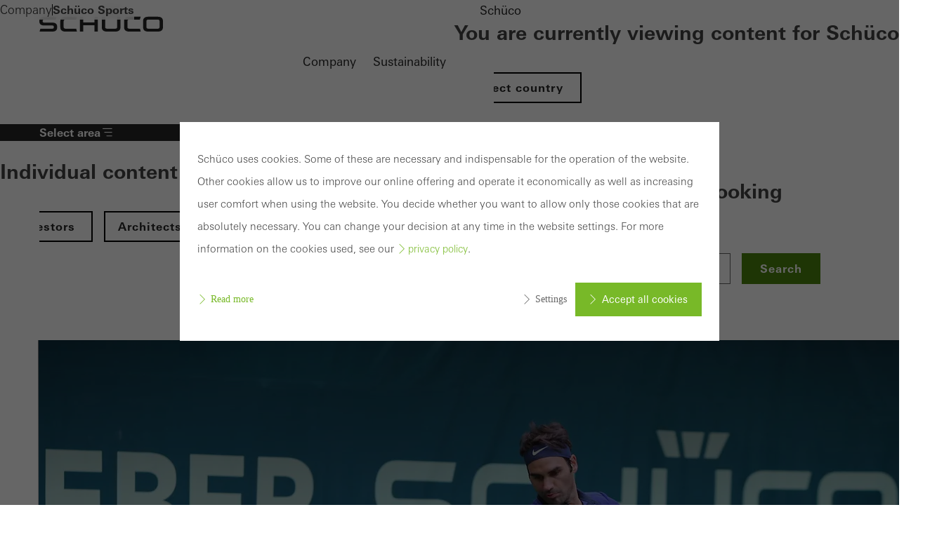

--- FILE ---
content_type: text/html;charset=UTF-8
request_url: https://www.schueco.com/qa/company/schueco-sports
body_size: 18706
content:

<!DOCTYPE html>
<html class="no-js" lang="en-QA" dir="ltr"    >
<head >
<meta charset="UTF-8">
<meta http-equiv="X-UA-Compatible" content="IE=edge">
<meta http-equiv="Content-Type" content="text/html; charset=utf-8" />
<meta name="monitor" sitekey="qa" id="644432">
<title >Schüco Sports </title>
<meta name="viewport" content="width=device-width, initial-scale=1">
<link rel="shortcut icon" href="/resource/blob/645238/c0bdcc12cf887d9ae544df74a94cb0dc/schueco-global-do-not-publish-favicon.ico" >
<link rel="canonical" href="https://www.schueco.com/qa/company/schueco-sports">
<meta property="og:type" content="website">
<meta property="og:title" content="Schüco Sports"/>
<meta property="og:description" content=""/>
<meta property="og:url" content="https://www.schueco.com/qa/company/schueco-sports"/>
<meta name="twitter:card" content="summary_large_image">
<meta name="twitter:title" content="Schüco Sports"/>
<meta name="twitter:description" content=""/>
<meta name="twitter:url" content="https://www.schueco.com/qa/company/schueco-sports"/>
<link rel="alternate" hreflang="en-KG" href="https://www.schueco.com/kg/company/schueco-sports" >
<link rel="alternate" hreflang="en-OM" href="https://www.schueco.com/om/company/schueco-sports" >
<link rel="alternate" hreflang="en-GE" href="https://www.schueco.com/ge/company/schueco-sports" >
<link rel="alternate" hreflang="en-GH" href="https://www.schueco.com/gh/company/schueco-sports" >
<link rel="alternate" hreflang="en-MN" href="https://www.schueco.com/mn/company/schueco-sports" >
<link rel="alternate" hreflang="en-EE" href="https://www.schueco.com/ee/company/schueco-sports" >
<link rel="alternate" hreflang="en-IL" href="https://www.schueco.com/il/company/schueco-sports" >
<link rel="alternate" hreflang="en-EG" href="https://www.schueco.com/eg/company/schueco-sports" >
<link rel="alternate" hreflang="en-UZ" href="https://www.schueco.com/uz/company/schueco-sports" >
<link rel="alternate" hreflang="en-AE" href="https://www.schueco.com/ae/company/schueco-sports" >
<link rel="alternate" hreflang="en-ZA" href="https://www.schueco.com/za/company/schueco-sports" >
<link rel="alternate" hreflang="en-SZ" href="https://www.schueco.com/ug/company/schueco-sports" >
<link rel="alternate" hreflang="en-SY" href="https://www.schueco.com/sy/company/schueco-sports" >
<link rel="alternate" hreflang="en-IS" href="https://www.schueco.com/is/company/schueco-sports" >
<link rel="alternate" hreflang="en-AM" href="https://www.schueco.com/am/company/schueco-sports" >
<link rel="alternate" hreflang="en-KW" href="https://www.schueco.com/kw/company/schueco-sports" >
<link rel="alternate" hreflang="en-NA" href="https://www.schueco.com/na/company/schueco-sports" >
<link rel="alternate" hreflang="en-CU" href="https://www.schueco.com/cu/company/schueco-sports" >
<link rel="alternate" hreflang="en-LB" href="https://www.schueco.com/lb/company/schueco-sports" >
<link rel="alternate" hreflang="en-TJ" href="https://www.schueco.com/tj/company/schueco-sports" >
<link rel="alternate" hreflang="en-NG" href="https://www.schueco.com/ng/company/schueco-sports" >
<link rel="alternate" hreflang="en-TM" href="https://www.schueco.com/tm/company/schueco-sports" >
<link rel="alternate" hreflang="en-PK" href="https://www.schueco.com/pk/company/schueco-sports" >
<link rel="alternate" hreflang="en-TW" href="https://www.schueco.com/tw/company/schueco-sports" >
<link rel="alternate" hreflang="en-JO" href="https://www.schueco.com/jo/company/schueco-sports" >
<link rel="alternate" hreflang="en-RW" href="https://www.schueco.com/rw/company/schueco-sports" >
<link rel="alternate" hreflang="en-BH" href="https://www.schueco.com/bh/company/schueco-sports" >
<link rel="alternate" hreflang="en-LV" href="https://www.schueco.com/lv/company/schueco-sports" >
<link rel="alternate" hreflang="en-LY" href="https://www.schueco.com/ly/company/schueco-sports" >
<link rel="alternate" hreflang="en-NZ" href="https://www.schueco.com/nz/company/schueco-sports" >
<link rel="alternate" hreflang="en-YE" href="https://www.schueco.com/ye/company/schueco-sports" >
<link rel="alternate" hreflang="en-SA" href="https://www.schueco.com/sa/company/schueco-sports" >
<link rel="alternate" hreflang="en-QA" href="https://www.schueco.com/qa/company/schueco-sports" >
<link rel="alternate" hreflang="en-SN" href="https://www.schueco.com/sn/company/schueco-sports" >
<link rel="alternate" hreflang="en-KE" href="https://www.schueco.com/ke/company/schueco-sports" >
<script>document.documentElement.className = document.documentElement.className.replace(/no-js/g, 'js');</script>
<link rel="stylesheet" href="/resource/themes/schueco-cm9/css/vendors-4523930-2.css" ><link rel="stylesheet" href="/resource/themes/schueco-cm9/css/schueco-cm9-338-1223.css" >
<meta name="has-web-theme" content="true::[contentbean:644736]">
<link href="/resource/themes/schueco-cm9/css/web-theme-4632230-20.css" rel="stylesheet">
<script src="/resource/themes/schueco-cm9/js/chunkPathById-4523920-144.js" ></script><script src="/resource/themes/schueco-cm9/js/commons-4523922-1.js" ></script><script src="/resource/themes/schueco-cm9/js/vendors-4523926-15.js" ></script><script src="/resource/themes/schueco-cm9/js/head-328-1214.js" ></script>
</head><body id="top"
data-google-maps-api-key="AIzaSyCTNt4Hh8sT-ZSBgI7UdYA8gc5X3NI6VZY"
data-tracking-server-config="true"
data-tracking-tagcommander-config="true"
data-tracking-trustCommander-config="false"
data-google-maps-language="en-QA"
data-domain="qa"
data-page-id="644432"
data-context-id="644432"
class="ci-theme ci-theme--light"
>
<noscript class="ci-no-javascript">
</noscript>
<div data-ci-module="tracking"
data-tracking-module="webtrekk"
data-tracking-param-link-tracking-type="standard"
data-tracking-param-link-tracking-attribute="data-wt-tracking-attr"
data-tracking-param-id="qa/company/schueco-sports/644432"
data-tracking-param-heatmap=""
data-tracking-param-pageLanguage="en"
data-tracking-param-cg1="qa"
data-tracking-param-cg2="company"
data-tracking-param-cg3="schueco-sports"
data-tracking-param-cg4="notSet"
data-tracking-param-cg5="notSet"
data-tracking-param-cg6="notSet"
data-tracking-param-linkTrackingType="standard"
data-tracking-param-pageId="644432"
data-tracking-param-contentType="CMChannel"
data-tracking-param-isloggedin="false"
>
</div>
<header class="main-header"
data-01-header >
<a class="logo"
href="/qa" title="To the homepage" data-header-logo itemscope itemtype="https://schema.org/Brand">
<img itemprop="logo" src="/resource/crblob/4535704/334f1d857a151ba38ae924cce68ed313/schueco-logo-data.svg" alt="Schüco" />
</a>
<nav class="meta-navigation" aria-label="Header Meta" data-se-01-header-sub-module="se-01-navigation-meta">
<label class="se-01-navigation-meta-title">
Information about Schüco
</label>
<ul>
<li>
<a id="web-link-6447361-8271cd1lx71j5q4qdmvyeqfak" href="/qa/company" title="Company" active="false" data-has-label="true" class=" web-link">
Company
</a> </li>
<li>
<a id="web-link-29098282-7xwl6lan1hqyhkjdgdnnzjihj" href="/qa/sustainability" title="Sustainability" active="false" data-has-label="true" class=" web-link">
Sustainability
</a> </li>
<li>
<button popovertarget="lls" popovertargetaction="show" class="location-language-selector-button" type="button">
Schüco
</button>
<aside class="se-09-popover" id="lls" popover="auto" >
<div class="se-09-popover-content">
<header class="se-09-popover-header">
<div class="headline-3">You are currently viewing content for Schüco</div>
<button class="se-09-popover-close-btn" popovertarget="lls" popovertargetaction="hide" aria-label="Close overlay">
<i class="icon icon-close"></i>
</button>
</header>
<div class="se-09-popover-body">
<div class="location-language-selector">
<a href="https://www.schueco.com/com#4621996" title="Select country" class="se-btn se-btn--secondary">
Select country
</a> </div>
</div>
</div>
</aside> </li>
</ul>
</nav> <div class="header-navigation-container" data-header-navigation-container>
<div class="targetgroup-navigation" data-target-navigation data-se-01-header-sub-module="se-03-navigation-targetgroup">
<button popovertarget="page-chooser-4927882" popovertargetaction="show" type="button" title="Select area" id="web-button-49278823-8sp5z5s5y4kjaw74wpttjivr1" data-has-icon="true" data-has-label="true" class="targetgroup-navigation-button web-button">
<i class="icon icon-navi-2"></i>
Select area
</button>
<aside class="se-09-popover" id="page-chooser-4927882" popover="auto" data-popoverstate="closed">
<div class="se-09-popover-content">
<header class="se-09-popover-header">
<div class="headline-3">Individual content – select your area</div>
<button class="se-09-popover-close-btn" popovertarget="page-chooser-4927882" popovertargetaction="hide" aria-label="Close overlay">
<i class="icon icon-close"></i>
</button>
</header>
<div class="se-09-popover-body">
<nav class="se-03-navigation">
<ul>
<li class="se-03a-page-chooser-item">
<a id="web-link-6449464-1kpzm19jxontrgu3yq7zks8tz" href="/qa/investors" title="Investors" active="false" class=" se-btn se-btn--secondary web-link se-03a-page-chooser-link" data-has-label="true">
Investors
</a> </li>
<li class="se-03a-page-chooser-item">
<a id="web-link-6365825-87by75x1zxj9k06ruzszycbh2" href="/qa/architects" title="Architects" active="false" class=" se-btn se-btn--secondary web-link se-03a-page-chooser-link" data-has-label="true">
Architects
</a> </li>
<li class="se-03a-page-chooser-item">
<a id="web-link-6413386-7sb3pjtrzmujrmjphxh8bej55" href="/qa/fabricators" title="Fabricators" active="false" class=" se-btn se-btn--secondary web-link se-03a-page-chooser-link" data-has-label="true">
Fabricators
</a> </li>
<li class="se-03a-page-chooser-item">
<a id="web-link-49283107-dhonhkj0hcws9lu4vnecp8z81" href="/qa" title="Homepage" active="false" class=" se-btn se-btn--secondary web-link se-03a-page-chooser-link" data-has-label="true">
Homepage
</a> </li>
</ul>
</nav>
</div>
</div>
</aside></div>
<label for="se-01-navigation-main" aria-controls="se-01-navigation-main"><span class="sr-only">Navigation öffnen</span>
<i class="icon icon-navi"></i>
</label>
<input type="checkbox" id="se-01-navigation-main" hidden />
<nav class="se-01-navigation-main" data-se-01-header-sub-module="se-01-navigation-main" id="se-01-navigation-main">
<div class="overflow-indicator" data-overflow-indicator>
<span class="navigation-fade"></span>
<i class="icon icon-arrow-down"></i>
</div><ul class="se-01-main-navigation">
<label class="se-01-navigation-main-title">
Information for professional and private customers
</label>
<div class="overflow-indicator" data-overflow-indicator>
<span class="navigation-fade"></span>
<i class="icon icon-arrow-down"></i>
</div>
<li class="se-01-main-navigation-item">
<details id="detail-644946"
name="level-0" >
<summary id="summary-644946" data-se01-main-navigation-summary
>
Investors
<i class="hide-desktop icon icon-chevron-right"></i>
</summary>
<ul class="se-04-main-navigation-flyout">
<label class="se-01-navigation-main-title">
Information for professional and private customers
</label>
<div class="overflow-indicator" data-overflow-indicator>
<span class="navigation-fade"></span>
<i class="icon icon-arrow-down"></i>
</div><li>
<button data-close-level="summary-644946" class="se-04-main-navigation-flyout--back-button">
<i class="icon icon-arrow-left"></i>
Investors
</button>
<a class="flyout-headline" href="/qa/investors">
<i class="icon icon-arrow-right"></i>Overview: Investors</a>
<button class="flyout-close" data-close-flyouts>
<i class="icon icon-close"></i>
</button>
</li>
<li class="se-04-main-navigation-flyout-item">
<a id="web-link-49275468-5rastvl0qujifgogo3m3v3y05" href="/qa/investors/comprehensive-solutions" title="Comprehensive solutions" active="false" class=" web-link " data-has-label="true">
Comprehensive solutions
</a> </li>
<li class="se-04-main-navigation-flyout-item">
<a id="web-link-49274509-2e3bjmn2na1z6km8a3ereejqe" href="/qa/investors/newbuild" title="Newbuild" active="false" class=" web-link " data-has-label="true">
Newbuild
</a> </li>
<li class="se-04-main-navigation-flyout-item">
<a id="web-link-492742810-4qyjhbpmcva6dub78yc5msxsw" href="/qa/investors/renovation" title="Renovation" active="false" class=" web-link " data-has-label="true">
Renovation
</a> </li>
<li class="se-04-main-navigation-flyout-item">
<a id="web-link-64486611-3o3rbpm5k0j3dl5t6gjcwwzs5" href="/qa/investors/project-phases" title="Project phases" active="false" class=" web-link " data-has-label="true">
Project phases
</a> </li>
<li class="se-04-main-navigation-flyout-item">
<a id="web-link-64494212-ewk7tuae1enuszbro9vt1gta5" href="/qa/investors/references" title="References" active="false" class=" web-link " data-has-label="true">
References
</a> </li>
<li class="se-04-main-navigation-flyout-item">
<a id="web-link-64483813-2w7v5j4206x8zba6ir7q50s50" href="/qa/investors/technology-center" title="Technology center" active="false" class=" web-link " data-has-label="true">
Technology center
</a> </li>
</ul>
<div class="desktop-level-2-flyout-container" data-desktop-level-2-container>
<div data-desktop-level-2-content></div>
</div> <button class="flyout-backdrop" data-close-flyouts></button>
</details>
</li>
<li class="se-01-main-navigation-item">
<details id="detail-636582"
name="level-0" >
<summary id="summary-636582" data-se01-main-navigation-summary
>
Architects
<i class="hide-desktop icon icon-chevron-right"></i>
</summary>
<ul class="se-04-main-navigation-flyout">
<label class="se-01-navigation-main-title">
Information for professional and private customers
</label>
<div class="overflow-indicator" data-overflow-indicator>
<span class="navigation-fade"></span>
<i class="icon icon-arrow-down"></i>
</div><li>
<button data-close-level="summary-636582" class="se-04-main-navigation-flyout--back-button">
<i class="icon icon-arrow-left"></i>
Architects
</button>
<a class="flyout-headline" href="/qa/architects">
<i class="icon icon-arrow-right"></i>Overview: Architects</a>
<button class="flyout-close" data-close-flyouts>
<i class="icon icon-close"></i>
</button>
</li>
<li class="se-04-main-navigation-flyout-item">
<a id="web-link-492626414-6042undkuxbe8d68zwb3dc77k" href="/qa/architects/comprehensive-solutions" title="Comprehensive solutions" active="false" class=" web-link " data-has-label="true">
Comprehensive solutions
</a> </li>
<li class="se-04-main-navigation-flyout-item">
<a id="web-link-63610215-6wgaahsqphp8yoskg6xokzsa1" href="/qa/architects/products" title="Products" active="false" class=" web-link " data-has-label="true">
Products
</a> </li>
<li class="se-04-main-navigation-flyout-item">
<a id="web-link-63599016-cha9y2e9d3xu30j6mcwv2x10w" href="/qa/architects/digital-solutions" title="Digital solutions" active="false" class=" web-link " data-has-label="true">
Digital solutions
</a> </li>
<li class="se-04-main-navigation-flyout-item">
<a id="web-link-63605017-dj4ogtgbrmjncsfdnb87zwgq1" href="/qa/architects/references" title="References" active="false" class=" web-link " data-has-label="true">
References
</a> </li>
</ul>
<div class="desktop-level-2-flyout-container" data-desktop-level-2-container>
<div data-desktop-level-2-content></div>
</div> <button class="flyout-backdrop" data-close-flyouts></button>
</details>
</li>
<li class="se-01-main-navigation-item">
<details id="detail-641338"
name="level-0" >
<summary id="summary-641338" data-se01-main-navigation-summary
>
Fabricators
<i class="hide-desktop icon icon-chevron-right"></i>
</summary>
<ul class="se-04-main-navigation-flyout">
<label class="se-01-navigation-main-title">
Information for professional and private customers
</label>
<div class="overflow-indicator" data-overflow-indicator>
<span class="navigation-fade"></span>
<i class="icon icon-arrow-down"></i>
</div><li>
<button data-close-level="summary-641338" class="se-04-main-navigation-flyout--back-button">
<i class="icon icon-arrow-left"></i>
Fabricators
</button>
<a class="flyout-headline" href="/qa/fabricators">
<i class="icon icon-arrow-right"></i>Overview: Fabricators</a>
<button class="flyout-close" data-close-flyouts>
<i class="icon icon-close"></i>
</button>
</li>
<li class="se-04-main-navigation-flyout-item">
<a id="web-link-63754618-45i7mxksp22m7pjujltmv60ae" href="/qa/fabricators/products" title="Products" active="false" class=" web-link " data-has-label="true">
Products
</a> </li>
<li class="se-04-main-navigation-flyout-item">
<a id="web-link-492692019-qpmdyyb1ssh72kb8c016h0ty" href="/qa/fabricators/comprehensive-solutions" title="Comprehensive solutions" active="false" class=" web-link " data-has-label="true">
Comprehensive solutions
</a> </li>
<li class="se-04-main-navigation-flyout-item">
<a id="web-link-63925420-dxpag4em620mg72rw3pczequ5" href="/qa/fabricators/digital-solutions" title="Digital solutions" active="false" class=" web-link " data-has-label="true">
Digital solutions
</a> </li>
<li class="se-04-main-navigation-flyout-item">
<a id="web-link-447383821-brsltkm8vc91le0v5qc3c8qy5" href="/qa/fabricators/machinery" title="Machinery" active="false" class=" web-link " data-has-label="true">
Machinery
</a> </li>
<li class="se-04-main-navigation-flyout-item">
<a id="web-link-63933222-1553s99s9vp4phfp7rrr1l28l" href="/qa/fabricators/references" title="References" active="false" class=" web-link " data-has-label="true">
References
</a> </li>
</ul>
<div class="desktop-level-2-flyout-container" data-desktop-level-2-container>
<div data-desktop-level-2-content></div>
</div> <button class="flyout-backdrop" data-close-flyouts></button>
</details>
</li>
</ul>
<div class="priority-navigation" data-se-01-header-sub-module="se-01-navigation-priority">
<button class="priority-navigation-item" data-detail-id="detail-644946" active="false">
Investors
</button>
<button class="priority-navigation-item" data-detail-id="detail-636582" active="false">
Architects
</button>
<button class="priority-navigation-item" data-detail-id="detail-641338" active="false">
Fabricators
</button>
</div></nav><div class="icon-navigation">
<a id="web-link-64389423-dqz2qggw2f9dptixo4f5h1p71" href="/qa/contact" title="Contact" class="icon-navigation--link web-link se-icon-button">
<picture class="cm-svg-media " >
<?xml version="1.0" encoding="UTF-8"?>
<svg id="Ebene_1" xmlns="http://www.w3.org/2000/svg" width="32" height="32" version="1.1" viewBox="0 0 32 32">
<!-- Generator: Adobe Illustrator 29.7.0, SVG Export Plug-In . SVG Version: 2.1.1 Build 14) -->
<path d="M25,7H6.99c-1.1,0-1.99.9-1.99,2v13c0,1.1.89,2,1.99,2h18.02c1.09,0,1.99-.9,1.99-2v-13.01c0-1.1-.9-1.99-1.99-1.99h0ZM16,16.48l-7.61-7.63h15.23l-7.61,7.63ZM6.82,9.94l8.96,8.98.23.2,9.15-9.17v12.06c0,.08-.07.15-.16.15H6.99c-.08,0-.16-.08-.16-.15v-12.06Z" fill="#262626"/>
</svg></picture></a><button popovertarget="sccmsearch" popovertargetaction="show" type="button" title="Search" id="web-button-492788424-eif720lkxrkb8exh4gze2r00o" data-has-icon="true" class="icon-navigation--link web-button">
<picture class="cm-svg-media " >
<svg width="32" height="32" viewBox="0 0 32 32" fill="none" xmlns="http://www.w3.org/2000/svg">
<g id="Icons/search">
<path id="Vector" d="M26.7367 25.46L22.618 21.3413C25.882 17.4318 25.68 11.5892 22.0121 7.9177C20.1259 6.03508 17.623 5 14.9613 5C12.2997 5 9.80033 6.03508 7.9177 7.9177C6.03508 9.80033 5 12.3033 5 14.9649C5 17.6266 6.03508 20.1295 7.9177 22.0085C9.86164 23.9525 12.4115 24.9226 14.9613 24.9226C17.2298 24.9226 19.4984 24.1544 21.3377 22.618L25.4564 26.7367C25.6331 26.9134 25.8639 27 26.0948 27C26.3256 27 26.5564 26.9134 26.7331 26.7367C27.0866 26.3833 27.0866 25.8134 26.7331 25.46H26.7367ZM9.19443 20.7318C7.65443 19.1918 6.80328 17.1397 6.80328 14.9613C6.80328 12.783 7.65082 10.7308 9.19443 9.19082C10.7344 7.65082 12.7866 6.79967 14.9649 6.79967C17.1433 6.79967 19.1954 7.64721 20.7354 9.19082C23.9164 12.3718 23.9164 17.5508 20.7354 20.7318C17.5544 23.9128 12.379 23.9128 9.19443 20.7318Z" fill="#262626"/>
</g>
</svg></picture></button>
<aside class="se-09-popover" id="sccmsearch" popover="auto" >
<div class="se-09-popover-content">
<header class="se-09-popover-header">
<div class="headline-3">What are you looking for?</div>
<button class="se-09-popover-close-btn" popovertarget="sccmsearch" popovertargetaction="hide" aria-label="Close overlay">
<i class="icon icon-close"></i>
</button>
</header>
<div class="se-09-popover-body">
<form class="se-02-site-search" action="/service/search/qa/company/schueco-sports#targetGroup=Sch%C3%BCco%20Sports" method="GET">
<input class="se-02-site-search-input regular-small-text" type="text" name="query" value="" placeholder="Insert search term" aria-label="Insert search term">
<button class="se-btn se-btn--primary" type="submit">Search</button>
</form> </div>
</div>
</aside></div> </div>
<nav aria-label="breadcrumb" data-se-01-header-sub-module="se-05-breadcrumb" class="se-05-breadcrumb" data-breadcrumb>
<div class="se-05-breadcrumb-list-container">
<ol class="se-05-breadcrumb-list">
<li >
<a id="web-link-64473625-938f94rndnsnxkzoj0z0c2aov" href="/qa/company" title="Company" data-has-label="true" class=" web-link">
Company
</a> <i class="se-05-breadcrumb-divider" aria-hidden="true"></i>
</li>
<li >
<span aria-current="location" class="current-location bold-small-text">Schüco Sports</span> </li>
</ol>
</div>
</nav></header> <script src="/resource/themes/schueco-cm9/js/web-4632226-15.js" defer></script>
<div class="ci-page-wrapper">
<div class="ci-page-content ">
<div role="stage.placement" class="ci-stage web-theme-module-spacing" >
<div id="cm-placement-stage" class="cm-placement-stage" >
<div
id="644408" class="ci-module--container ci-module-background--transparent ci-module--spacing-none" >
<div class="ci-module--wrapper ci-m01b-stage-content ci-module--fullwidth"
data-ci-module="m01b-stage-content">
<div class="ci-m01b-stage-content__gradient"></div>
<div class="ci-m01b-stage-content__background">
<figure
class="ci-image-wrapper ci-image-wrapper--contain ci-image-wrapper--contain-centercenter ">
<picture class="ci-image-picture">
<source srcset="/resource/responsive-image/644410/m01-stage/sm/2/company-schuecosports-image.webp" media="(min-width: 650px) and (max-width: 899px)" type="image/webp">
<source srcset="/resource/responsive-image/644410/m01-stage/md/2/company-schuecosports-image.webp" media="(min-width: 900px) and (max-width: 1119px)" type="image/webp">
<source srcset="/resource/responsive-image/644410/m01-stage/lg/2/company-schuecosports-image.webp" media="(min-width: 1120px) and (max-width: 1439px)" type="image/webp">
<source srcset="/resource/responsive-image/644410/m01-stage/xl/2/company-schuecosports-image.webp" media="(min-width: 1440px) and (max-width: 1920px)" type="image/webp">
<source srcset="/resource/responsive-image/644410/m01-stage/xxl/2/company-schuecosports-image.webp" media="(min-width: 1921px)" type="image/webp">
<!-- IE images not displayed after first page load fix: src="/resource/responsive-image/644410/m01-stage/xs/2/company-schuecosports-image.jpg" -->
<source srcset="/resource/responsive-image/644410/m01-stage/xs/2/company-schuecosports-image.webp" type="image/webp">
<img src="/resource/responsive-image/644410/m01-stage/xs/2/company-schuecosports-image.jpg" class="ci-image-img" alt="Picture Title (TextMediax)" title=""
data-stream="" loading="lazy" />
</picture>
</figure>
</div>
<div class="ci-m01b-stage-content__content ci-m01b-stage-content__content--bottom-left">
<div class="ci-m01b-stage-content__breadcrumbs" style="color: #ffffff">
<div class="ci-pe07-breadcrumb" data-ci-module="pe07-breadcrumb">
<ul class="ci-pe07-breadcrumb__options">
<li class="ci-pe07-breadcrumb__item--active" >Schüco Sports</li>
</ul>
<div class="ci-pe07-breadcrumb__content-left">
<div class="ci-pe07-breadcrumb__dropdown-wrapper">
<div class="ci-pe07-breadcrumb__selector"></div>
<span class="ci-pe07-breadcrumb__dropdown-dots">...</span>
</div>
<ul class="ci-pe07-breadcrumb__container">
<li class="ci-pe07-breadcrumb__item--active" >Schüco Sports</li>
</ul>
</div>
</div> </div>
<div class="ci-module-headline ci-m01b-stage-content__headline" style="color: #ffffff" seoPlacementIndex="2" seoModuleIndex="4"><p>Schüco Sports</p></div>
</div>
</div>
</div></div> </div><main id="main-content" class="ci-main web-theme-module-spacing" >
<div
id="644406" class="ci-module--container ci-module-background--transparent" >
<div class="ci-module--wrapper ci-m10-page-intro ci-content-border"
data-ci-module="m10-page-intro">
<div class="ci-m10-page-intro-section ">
<!-- ***** teaserTitle ***** -->
<h1 class="ci-module-headline ci-m10-page-intro-heading ci-m10-page-intro-heading-primary" > Connecting people worldwide
</h1>
<!-- ***** detailText ***** -->
<div class="ci-m10-page-intro-content" >
<p>For more than 40 years, Schüco has been passionate about sport in all its forms. Schüco Sports brings people together from across the globe through corporate events for Schüco partners, sponsored activities and the Brand Ambassador Programme for our employees. Our goal is to connect people both regionally and internationally, to support sports and to contribute to a healthy and strong society.</p> </div>
</div>
</div>
</div>
<div
id="644260" class="ci-module--container ci-module-background--transparent ci-teaser-issue-tile-container " >
<div class="ci-module--wrapper ci-m12g-teaser-issue-tile"
data-ci-module="m12g-teaser-issue-tile">
<div class="ci-issue-tiles">
<div class="ci-issue-tile-style-1-2">
<a href="/qa/company/schueco-sports/corporate-events-sponsoring" title='Corporate Events & Sponsoring' > <div class="ci-issue-tile-text normal ">
<h3 >Corporate Events &amp; Sponsoring</h3>
</div>
</a> </div>
</div>
</div>
</div>
<div
id="644384" class="ci-module--container ci-module-background--transparent ci-m18-tabs-container ci-tabs-container" >
<div class="ci-module--wrapper ci-m18-tabs" data-tabs="644384" data-tabs-container="true"
data-ci-module="m18-tabs">
<div class="ci-m18-tabs-heading">
<h2 >Sporting tradition</h2>
<p >For decades, a fascination with sport has been at the heart of Schüco. Rooted locally, active globally.</p>
</div>
<ul class="ci-m18-tab-list">
<li
class="ci-m18-tab active"
data-tab="644266"
data-content-type="CMCollection"
data-page-number="0"
data-title="2019"
data-ci-module="m18-tabs"
data-tracking-onclick-url=".qa.company.schueco-sports?fragment=644266"
>
2019
</li>
<li
class="ci-m18-tab"
data-tab="644282"
data-content-type="CMCollection"
data-page-number="0"
data-title="2018"
data-ci-module="m18-tabs"
data-tracking-onclick-url=".qa.company.schueco-sports?fragment=644282"
>
2018
</li>
<li
class="ci-m18-tab"
data-tab="644296"
data-content-type="CMCollection"
data-page-number="0"
data-title="2017"
data-ci-module="m18-tabs"
data-tracking-onclick-url=".qa.company.schueco-sports?fragment=644296"
>
2017
</li>
<li
class="ci-m18-tab"
data-tab="644306"
data-content-type="CMCollection"
data-page-number="0"
data-title="2016"
data-ci-module="m18-tabs"
data-tracking-onclick-url=".qa.company.schueco-sports?fragment=644306"
>
2016
</li>
<li
class="ci-m18-tab"
data-tab="644318"
data-content-type="CMCollection"
data-page-number="0"
data-title="2014"
data-ci-module="m18-tabs"
data-tracking-onclick-url=".qa.company.schueco-sports?fragment=644318"
>
2014
</li>
<li
class="ci-m18-tab"
data-tab="644330"
data-content-type="CMCollection"
data-page-number="0"
data-title="2013"
data-ci-module="m18-tabs"
data-tracking-onclick-url=".qa.company.schueco-sports?fragment=644330"
>
2013
</li>
<li
class="ci-m18-tab"
data-tab="644342"
data-content-type="CMCollection"
data-page-number="0"
data-title="2012-2009"
data-ci-module="m18-tabs"
data-tracking-onclick-url=".qa.company.schueco-sports?fragment=644342"
>
2012-2009
</li>
<li
class="ci-m18-tab"
data-tab="644350"
data-content-type="CMCollection"
data-page-number="0"
data-title="2004"
data-ci-module="m18-tabs"
data-tracking-onclick-url=".qa.company.schueco-sports?fragment=644350"
>
2004
</li>
<li
class="ci-m18-tab"
data-tab="644358"
data-content-type="CMCollection"
data-page-number="0"
data-title="1998"
data-ci-module="m18-tabs"
data-tracking-onclick-url=".qa.company.schueco-sports?fragment=644358"
>
1998
</li>
<li
class="ci-m18-tab"
data-tab="644366"
data-content-type="CMCollection"
data-page-number="0"
data-title="1996-1990"
data-ci-module="m18-tabs"
data-tracking-onclick-url=".qa.company.schueco-sports?fragment=644366"
>
1996-1990
</li>
<li
class="ci-m18-tab"
data-tab="644374"
data-content-type="CMCollection"
data-page-number="0"
data-title="1960"
data-ci-module="m18-tabs"
data-tracking-onclick-url=".qa.company.schueco-sports?fragment=644374"
>
1960
</li> </ul>
<div class="ci-m18-tab-content-container">
<div class="ci-m18-tab-content active" data-tab-content="644266">
<div
id="644268" class="ci-module--container ci-module-background--transparent ci-m13a-gallery-fullsize__container ci-module--spacing-none" >
<div class="ci-module--wrapper ci-m13a-gallery-fullsize ci-module--fullwidth"
data-ci-module="m13a-gallery-fullsize">
<div class="ci-m13a-gallery-fullsize ci-m13a-gallery-fullsize--3a-items" >
<div class="ci-m13a-gallery-fullsize__wrapper">
<div class="ci-m13a-gallery-fullsize__items" data-variant="3a">
<div class="ci-m13a-gallery-fullsize__items-inner">
<div class="ci-m13a-gallery-fullsize__item ci-m13a-gallery-fullsize__item--picture" >
<figure
class="ci-image-wrapper ci-image-wrapper--cover ">
<picture class="ci-image-picture">
<source srcset="/resource/responsive-image/644270/m13a-gallery-fullsize-3-square/sm/2/schuecosports-timeline-2019-5-image.webp" media="(min-width: 650px) and (max-width: 899px)" type="image/webp">
<source srcset="/resource/responsive-image/644270/m13a-gallery-fullsize-3-square/md/2/schuecosports-timeline-2019-5-image.webp" media="(min-width: 900px) and (max-width: 1119px)" type="image/webp">
<source srcset="/resource/responsive-image/644270/m13a-gallery-fullsize-3-square/lg/2/schuecosports-timeline-2019-5-image.webp" media="(min-width: 1120px) and (max-width: 1439px)" type="image/webp">
<source srcset="/resource/responsive-image/644270/m13a-gallery-fullsize-3-square/xl/2/schuecosports-timeline-2019-5-image.webp" media="(min-width: 1440px) and (max-width: 1920px)" type="image/webp">
<source srcset="/resource/responsive-image/644270/m13a-gallery-fullsize-3-square/xxl/2/schuecosports-timeline-2019-5-image.webp" media="(min-width: 1921px)" type="image/webp">
<!-- IE images not displayed after first page load fix: src="/resource/responsive-image/644270/m13a-gallery-fullsize-3-square/xs/2/schuecosports-timeline-2019-5-image.jpg" -->
<source srcset="/resource/responsive-image/644270/m13a-gallery-fullsize-3-square/xs/2/schuecosports-timeline-2019-5-image.webp" type="image/webp">
<img src="/resource/responsive-image/644270/m13a-gallery-fullsize-3-square/xs/2/schuecosports-timeline-2019-5-image.jpg" class="ci-image-img" alt="" title=""
data-stream="" loading="lazy" />
</picture>
</figure>
<div
class="ci-m13a-gallery-fullsize__item-lightbox"
data-lightbox-group="26-ddce8iyoaeh1grzc6nhf1q4"
data-lightbox-group-index="0"
data-lightbox-src="/resource/blob/644270/789d92291c4c5bdcd0c83584c4b3cc68/schuecosports-timeline-2019-5-image-data.jpg"
data-lightbox-thumb="/resource/blob/644270/789d92291c4c5bdcd0c83584c4b3cc68/schuecosports-timeline-2019-5-image-data.jpg"
data-lightbox-caption="&lt;p&gt;&lt;strong&gt;Schüco Business Cup 2019: &lt;/strong&gt;The Schüco Business Cup golf series has a strong focus on partnership and the shared golfing experience. At five events this year, Schüco partners had an exciting and memorable experience in which they tested themselves against other participants on the green or had their first encounter with the sport at the golf academy.&lt;/p&gt;"
>
</div>
</div><div class="ci-m13a-gallery-fullsize__item ci-m13a-gallery-fullsize__item--picture" >
<figure
class="ci-image-wrapper ci-image-wrapper--cover ">
<picture class="ci-image-picture">
<source srcset="/resource/responsive-image/644272/m13a-gallery-fullsize-3-landscape/sm/2/schuecosports-timeline-2019-4-image.webp" media="(min-width: 650px) and (max-width: 899px)" type="image/webp">
<source srcset="/resource/responsive-image/644272/m13a-gallery-fullsize-3-landscape/md/2/schuecosports-timeline-2019-4-image.webp" media="(min-width: 900px) and (max-width: 1119px)" type="image/webp">
<source srcset="/resource/responsive-image/644272/m13a-gallery-fullsize-3-landscape/lg/2/schuecosports-timeline-2019-4-image.webp" media="(min-width: 1120px) and (max-width: 1439px)" type="image/webp">
<source srcset="/resource/responsive-image/644272/m13a-gallery-fullsize-3-landscape/xl/2/schuecosports-timeline-2019-4-image.webp" media="(min-width: 1440px) and (max-width: 1920px)" type="image/webp">
<source srcset="/resource/responsive-image/644272/m13a-gallery-fullsize-3-landscape/xxl/2/schuecosports-timeline-2019-4-image.webp" media="(min-width: 1921px)" type="image/webp">
<!-- IE images not displayed after first page load fix: src="/resource/responsive-image/644272/m13a-gallery-fullsize-3-landscape/xs/2/schuecosports-timeline-2019-4-image.jpg" -->
<source srcset="/resource/responsive-image/644272/m13a-gallery-fullsize-3-landscape/xs/2/schuecosports-timeline-2019-4-image.webp" type="image/webp">
<img src="/resource/responsive-image/644272/m13a-gallery-fullsize-3-landscape/xs/2/schuecosports-timeline-2019-4-image.jpg" class="ci-image-img" alt="" title=""
data-stream="" loading="lazy" />
</picture>
</figure>
<div
class="ci-m13a-gallery-fullsize__item-lightbox"
data-lightbox-group="26-ddce8iyoaeh1grzc6nhf1q4"
data-lightbox-group-index="1"
data-lightbox-src="/resource/blob/644272/b9f31f0d32743951981ae0f06c55465d/schuecosports-timeline-2019-4-image-data.jpg"
data-lightbox-thumb="/resource/blob/644272/b9f31f0d32743951981ae0f06c55465d/schuecosports-timeline-2019-4-image-data.jpg"
data-lightbox-caption="&lt;p&gt;&lt;strong&gt;Sparrenburg company fun run: &lt;/strong&gt;Once again this year, employees from around 120 companies from East-Westphalia Lippe gathered for a sporting event – this year, the Bielefeld company fun run took place for the first time at the Sparrenburg castle. The Schüco Sports Brand Ambassador team was also present with almost 100 runners among the 2000+ participants.&lt;/p&gt;"
>
</div>
</div><div class="ci-m13a-gallery-fullsize__item ci-m13a-gallery-fullsize__item--picture" >
<figure
class="ci-image-wrapper ci-image-wrapper--cover ">
<picture class="ci-image-picture">
<source srcset="/resource/responsive-image/644274/m13a-gallery-fullsize-3-landscape/sm/2/schuecosports-timeline-2019-2-image.webp" media="(min-width: 650px) and (max-width: 899px)" type="image/webp">
<source srcset="/resource/responsive-image/644274/m13a-gallery-fullsize-3-landscape/md/2/schuecosports-timeline-2019-2-image.webp" media="(min-width: 900px) and (max-width: 1119px)" type="image/webp">
<source srcset="/resource/responsive-image/644274/m13a-gallery-fullsize-3-landscape/lg/2/schuecosports-timeline-2019-2-image.webp" media="(min-width: 1120px) and (max-width: 1439px)" type="image/webp">
<source srcset="/resource/responsive-image/644274/m13a-gallery-fullsize-3-landscape/xl/2/schuecosports-timeline-2019-2-image.webp" media="(min-width: 1440px) and (max-width: 1920px)" type="image/webp">
<source srcset="/resource/responsive-image/644274/m13a-gallery-fullsize-3-landscape/xxl/2/schuecosports-timeline-2019-2-image.webp" media="(min-width: 1921px)" type="image/webp">
<!-- IE images not displayed after first page load fix: src="/resource/responsive-image/644274/m13a-gallery-fullsize-3-landscape/xs/2/schuecosports-timeline-2019-2-image.jpg" -->
<source srcset="/resource/responsive-image/644274/m13a-gallery-fullsize-3-landscape/xs/2/schuecosports-timeline-2019-2-image.webp" type="image/webp">
<img src="/resource/responsive-image/644274/m13a-gallery-fullsize-3-landscape/xs/2/schuecosports-timeline-2019-2-image.jpg" class="ci-image-img" alt="" title=""
data-stream="" loading="lazy" />
</picture>
</figure>
<div
class="ci-m13a-gallery-fullsize__item-lightbox"
data-lightbox-group="26-ddce8iyoaeh1grzc6nhf1q4"
data-lightbox-group-index="2"
data-lightbox-src="/resource/blob/644274/c572235cea7fb32ddd2122308c677193/schuecosports-timeline-2019-2-image-data.jpg"
data-lightbox-thumb="/resource/blob/644274/c572235cea7fb32ddd2122308c677193/schuecosports-timeline-2019-2-image-data.jpg"
data-lightbox-caption="&lt;p&gt;&lt;strong&gt;Game, Set, Match:&lt;/strong&gt; That is the motto for the 27th NOVENTI OPEN (formerly the GERRY WEBER OPEN), at which this year Schüco is once again a sponsoring partner&lt;/p&gt;"
>
</div>
</div> </div>
</div>
</div>
</div>
</div>
</div> </div>
<div class="ci-m18-tab-content " data-tab-content="644282">
<div
id="644284" class="ci-module--container ci-module-background--transparent ci-m13a-gallery-fullsize__container ci-module--spacing-none" >
<div class="ci-module--wrapper ci-m13a-gallery-fullsize ci-module--fullwidth"
data-ci-module="m13a-gallery-fullsize">
<div class="ci-m13a-gallery-fullsize ci-m13a-gallery-fullsize--4a-items" >
<div class="ci-m13a-gallery-fullsize__wrapper">
<div class="ci-m13a-gallery-fullsize__items" data-variant="4a">
<div class="ci-m13a-gallery-fullsize__items-inner">
<div class="ci-m13a-gallery-fullsize__item ci-m13a-gallery-fullsize__item--picture" >
<figure
class="ci-image-wrapper ci-image-wrapper--cover ">
<picture class="ci-image-picture">
<source srcset="/resource/responsive-image/644286/m13a-gallery-fullsize-4-landscape/sm/2/schuecosports-timeline-2018-1-image.webp" media="(min-width: 650px) and (max-width: 899px)" type="image/webp">
<source srcset="/resource/responsive-image/644286/m13a-gallery-fullsize-4-landscape/md/2/schuecosports-timeline-2018-1-image.webp" media="(min-width: 900px) and (max-width: 1119px)" type="image/webp">
<source srcset="/resource/responsive-image/644286/m13a-gallery-fullsize-4-landscape/lg/2/schuecosports-timeline-2018-1-image.webp" media="(min-width: 1120px) and (max-width: 1439px)" type="image/webp">
<source srcset="/resource/responsive-image/644286/m13a-gallery-fullsize-4-landscape/xl/2/schuecosports-timeline-2018-1-image.webp" media="(min-width: 1440px) and (max-width: 1920px)" type="image/webp">
<source srcset="/resource/responsive-image/644286/m13a-gallery-fullsize-4-landscape/xxl/2/schuecosports-timeline-2018-1-image.webp" media="(min-width: 1921px)" type="image/webp">
<!-- IE images not displayed after first page load fix: src="/resource/responsive-image/644286/m13a-gallery-fullsize-4-landscape/xs/2/schuecosports-timeline-2018-1-image.jpg" -->
<source srcset="/resource/responsive-image/644286/m13a-gallery-fullsize-4-landscape/xs/2/schuecosports-timeline-2018-1-image.webp" type="image/webp">
<img src="/resource/responsive-image/644286/m13a-gallery-fullsize-4-landscape/xs/2/schuecosports-timeline-2018-1-image.jpg" class="ci-image-img" alt="" title=""
data-stream="" loading="lazy" />
</picture>
</figure>
<div
class="ci-m13a-gallery-fullsize__item-lightbox"
data-lightbox-group="27-24p9vx5ux1bvn8y9mq2n3dg11"
data-lightbox-group-index="0"
data-lightbox-src="/resource/blob/644286/3687d21a0a7addb108b2cfb1b131f4f4/schuecosports-timeline-2018-1-image-data.jpg"
data-lightbox-thumb="/resource/blob/644286/3687d21a0a7addb108b2cfb1b131f4f4/schuecosports-timeline-2018-1-image-data.jpg"
data-lightbox-caption="&lt;p&gt;&lt;strong&gt;Extension: &lt;/strong&gt;Once again, Schüco is the main sponsor of DSC Arminia Bielefeld and takes part in the &quot;Bündnis Ostwestfalen&quot; (East Westphalia partnership) to support the club.&lt;/p&gt;"
>
</div>
</div><div class="ci-m13a-gallery-fullsize__item ci-m13a-gallery-fullsize__item--picture" >
<figure
class="ci-image-wrapper ci-image-wrapper--cover ">
<picture class="ci-image-picture">
<source srcset="/resource/responsive-image/644288/m13a-gallery-fullsize-4-landscape/sm/2/schuecosports-timeline-2018-2-image.webp" media="(min-width: 650px) and (max-width: 899px)" type="image/webp">
<source srcset="/resource/responsive-image/644288/m13a-gallery-fullsize-4-landscape/md/2/schuecosports-timeline-2018-2-image.webp" media="(min-width: 900px) and (max-width: 1119px)" type="image/webp">
<source srcset="/resource/responsive-image/644288/m13a-gallery-fullsize-4-landscape/lg/2/schuecosports-timeline-2018-2-image.webp" media="(min-width: 1120px) and (max-width: 1439px)" type="image/webp">
<source srcset="/resource/responsive-image/644288/m13a-gallery-fullsize-4-landscape/xl/2/schuecosports-timeline-2018-2-image.webp" media="(min-width: 1440px) and (max-width: 1920px)" type="image/webp">
<source srcset="/resource/responsive-image/644288/m13a-gallery-fullsize-4-landscape/xxl/2/schuecosports-timeline-2018-2-image.webp" media="(min-width: 1921px)" type="image/webp">
<!-- IE images not displayed after first page load fix: src="/resource/responsive-image/644288/m13a-gallery-fullsize-4-landscape/xs/2/schuecosports-timeline-2018-2-image.jpg" -->
<source srcset="/resource/responsive-image/644288/m13a-gallery-fullsize-4-landscape/xs/2/schuecosports-timeline-2018-2-image.webp" type="image/webp">
<img src="/resource/responsive-image/644288/m13a-gallery-fullsize-4-landscape/xs/2/schuecosports-timeline-2018-2-image.jpg" class="ci-image-img" alt="" title=""
data-stream="" loading="lazy" />
</picture>
</figure>
<div
class="ci-m13a-gallery-fullsize__item-lightbox"
data-lightbox-group="27-24p9vx5ux1bvn8y9mq2n3dg11"
data-lightbox-group-index="1"
data-lightbox-src="/resource/blob/644288/a02919629ed6769d03b67b3e1b12e4f7/schuecosports-timeline-2018-2-image-data.jpg"
data-lightbox-thumb="/resource/blob/644288/a02919629ed6769d03b67b3e1b12e4f7/schuecosports-timeline-2018-2-image-data.jpg"
data-lightbox-caption="&lt;p&gt;&lt;strong&gt;Sponsoring: &lt;/strong&gt;Not only is Schüco supporting the Hermannslauf race as a sponsor, 18 Schüco partners and brand ambassadors are also taking part.&lt;/p&gt;"
>
</div>
</div><div class="ci-m13a-gallery-fullsize__item ci-m13a-gallery-fullsize__item--picture" >
<figure
class="ci-image-wrapper ci-image-wrapper--cover ">
<picture class="ci-image-picture">
<source srcset="/resource/responsive-image/644290/m13a-gallery-fullsize-4-landscape/sm/2/schuecosports-timeline-2018-3-image.webp" media="(min-width: 650px) and (max-width: 899px)" type="image/webp">
<source srcset="/resource/responsive-image/644290/m13a-gallery-fullsize-4-landscape/md/2/schuecosports-timeline-2018-3-image.webp" media="(min-width: 900px) and (max-width: 1119px)" type="image/webp">
<source srcset="/resource/responsive-image/644290/m13a-gallery-fullsize-4-landscape/lg/2/schuecosports-timeline-2018-3-image.webp" media="(min-width: 1120px) and (max-width: 1439px)" type="image/webp">
<source srcset="/resource/responsive-image/644290/m13a-gallery-fullsize-4-landscape/xl/2/schuecosports-timeline-2018-3-image.webp" media="(min-width: 1440px) and (max-width: 1920px)" type="image/webp">
<source srcset="/resource/responsive-image/644290/m13a-gallery-fullsize-4-landscape/xxl/2/schuecosports-timeline-2018-3-image.webp" media="(min-width: 1921px)" type="image/webp">
<!-- IE images not displayed after first page load fix: src="/resource/responsive-image/644290/m13a-gallery-fullsize-4-landscape/xs/2/schuecosports-timeline-2018-3-image.jpg" -->
<source srcset="/resource/responsive-image/644290/m13a-gallery-fullsize-4-landscape/xs/2/schuecosports-timeline-2018-3-image.webp" type="image/webp">
<img src="/resource/responsive-image/644290/m13a-gallery-fullsize-4-landscape/xs/2/schuecosports-timeline-2018-3-image.jpg" class="ci-image-img" alt="" title=""
data-stream="" loading="lazy" />
</picture>
</figure>
<div
class="ci-m13a-gallery-fullsize__item-lightbox"
data-lightbox-group="27-24p9vx5ux1bvn8y9mq2n3dg11"
data-lightbox-group-index="2"
data-lightbox-src="/resource/blob/644290/f700cd8fe32c133788eecf888e79c7a6/schuecosports-timeline-2018-3-image-data.jpg"
data-lightbox-thumb="/resource/blob/644290/f700cd8fe32c133788eecf888e79c7a6/schuecosports-timeline-2018-3-image-data.jpg"
data-lightbox-caption="&lt;p&gt;&lt;strong&gt;Soccer for a good cause:&lt;/strong&gt; Schüco brand ambassadors have also been taking to the football pitch in 2018. For the Klosterpforten Cup in East Westphalia&#39;s Marienfeld, the Schüco company football team entered as one of 24 company teams, competing to win against eight teams with renowned ex-Bundesliga players. The proceeds of the event benefit charitable causes in the region.&lt;/p&gt;"
>
</div>
</div><div class="ci-m13a-gallery-fullsize__item ci-m13a-gallery-fullsize__item--picture" >
<figure
class="ci-image-wrapper ci-image-wrapper--cover ">
<picture class="ci-image-picture">
<source srcset="/resource/responsive-image/644292/m13a-gallery-fullsize-4-landscape/sm/2/schuecosports-timeline-2018-4-image.webp" media="(min-width: 650px) and (max-width: 899px)" type="image/webp">
<source srcset="/resource/responsive-image/644292/m13a-gallery-fullsize-4-landscape/md/2/schuecosports-timeline-2018-4-image.webp" media="(min-width: 900px) and (max-width: 1119px)" type="image/webp">
<source srcset="/resource/responsive-image/644292/m13a-gallery-fullsize-4-landscape/lg/2/schuecosports-timeline-2018-4-image.webp" media="(min-width: 1120px) and (max-width: 1439px)" type="image/webp">
<source srcset="/resource/responsive-image/644292/m13a-gallery-fullsize-4-landscape/xl/2/schuecosports-timeline-2018-4-image.webp" media="(min-width: 1440px) and (max-width: 1920px)" type="image/webp">
<source srcset="/resource/responsive-image/644292/m13a-gallery-fullsize-4-landscape/xxl/2/schuecosports-timeline-2018-4-image.webp" media="(min-width: 1921px)" type="image/webp">
<!-- IE images not displayed after first page load fix: src="/resource/responsive-image/644292/m13a-gallery-fullsize-4-landscape/xs/2/schuecosports-timeline-2018-4-image.jpg" -->
<source srcset="/resource/responsive-image/644292/m13a-gallery-fullsize-4-landscape/xs/2/schuecosports-timeline-2018-4-image.webp" type="image/webp">
<img src="/resource/responsive-image/644292/m13a-gallery-fullsize-4-landscape/xs/2/schuecosports-timeline-2018-4-image.jpg" class="ci-image-img" alt="" title=""
data-stream="" loading="lazy" />
</picture>
</figure>
<div
class="ci-m13a-gallery-fullsize__item-lightbox"
data-lightbox-group="27-24p9vx5ux1bvn8y9mq2n3dg11"
data-lightbox-group-index="3"
data-lightbox-src="/resource/blob/644292/4b534879bc5730eceae1502165333740/schuecosports-timeline-2018-4-image-data.jpg"
data-lightbox-thumb="/resource/blob/644292/4b534879bc5730eceae1502165333740/schuecosports-timeline-2018-4-image-data.jpg"
data-lightbox-caption="&lt;p&gt;&lt;strong&gt;Schüco Sports company fun run&lt;/strong&gt;: As the main sponsor, Schüco also wanted to ensure that in 2018, the whole of Bielefeld was taken over by the run at the end of June. Over 1800 runners took to the streets over 3.2 or 4.8 km and enjoyed crossing the finish line in the SchücoArena. For the first time, a charitable cause has also been supported by the Schüco Sports company fun run. Several thousand euros have been raised for the Children and Adolescent Hospice in Bethel.&lt;br/&gt; &lt;/p&gt;"
>
</div>
</div> </div>
</div>
</div>
</div>
</div>
</div> </div>
<div class="ci-m18-tab-content " data-tab-content="644296">
<div
id="644298" class="ci-module--container ci-module-background--transparent ci-m13a-gallery-fullsize__container ci-module--spacing-none" >
<div class="ci-module--wrapper ci-m13a-gallery-fullsize ci-module--fullwidth"
data-ci-module="m13a-gallery-fullsize">
<div class="ci-m13a-gallery-fullsize ci-m13a-gallery-fullsize--2a-items" >
<div class="ci-m13a-gallery-fullsize__wrapper">
<div class="ci-m13a-gallery-fullsize__items" data-variant="2a">
<div class="ci-m13a-gallery-fullsize__items-inner">
<div class="ci-m13a-gallery-fullsize__item ci-m13a-gallery-fullsize__item--picture" >
<figure
class="ci-image-wrapper ci-image-wrapper--cover ">
<picture class="ci-image-picture">
<source srcset="/resource/responsive-image/644300/m13a-gallery-fullsize-2-square/sm/2/schuecosports-timeline-2017-1-image.webp" media="(min-width: 650px) and (max-width: 899px)" type="image/webp">
<source srcset="/resource/responsive-image/644300/m13a-gallery-fullsize-2-square/md/2/schuecosports-timeline-2017-1-image.webp" media="(min-width: 900px) and (max-width: 1119px)" type="image/webp">
<source srcset="/resource/responsive-image/644300/m13a-gallery-fullsize-2-square/lg/2/schuecosports-timeline-2017-1-image.webp" media="(min-width: 1120px) and (max-width: 1439px)" type="image/webp">
<source srcset="/resource/responsive-image/644300/m13a-gallery-fullsize-2-square/xl/2/schuecosports-timeline-2017-1-image.webp" media="(min-width: 1440px) and (max-width: 1920px)" type="image/webp">
<source srcset="/resource/responsive-image/644300/m13a-gallery-fullsize-2-square/xxl/2/schuecosports-timeline-2017-1-image.webp" media="(min-width: 1921px)" type="image/webp">
<!-- IE images not displayed after first page load fix: src="/resource/responsive-image/644300/m13a-gallery-fullsize-2-square/xs/2/schuecosports-timeline-2017-1-image.jpg" -->
<source srcset="/resource/responsive-image/644300/m13a-gallery-fullsize-2-square/xs/2/schuecosports-timeline-2017-1-image.webp" type="image/webp">
<img src="/resource/responsive-image/644300/m13a-gallery-fullsize-2-square/xs/2/schuecosports-timeline-2017-1-image.jpg" class="ci-image-img" alt="" title=""
data-stream="" loading="lazy" />
</picture>
</figure>
<div
class="ci-m13a-gallery-fullsize__item-lightbox"
data-lightbox-group="28-6brlb9x2gotkb48tzekrkf5pl"
data-lightbox-group-index="0"
data-lightbox-src="/resource/blob/644300/ad1714e5aca957c30bf34538cfd5e1ea/schuecosports-timeline-2017-1-image-data.jpg"
data-lightbox-thumb="/resource/blob/644300/ad1714e5aca957c30bf34538cfd5e1ea/schuecosports-timeline-2017-1-image-data.jpg"
data-lightbox-caption="&lt;p&gt;Sponsorship: Schüco is expanding its sponsorship efforts and is now a co-sponsor of CHIO Aachen.&lt;/p&gt;"
>
</div>
</div><div class="ci-m13a-gallery-fullsize__item ci-m13a-gallery-fullsize__item--picture" >
<figure
class="ci-image-wrapper ci-image-wrapper--cover ">
<picture class="ci-image-picture">
<source srcset="/resource/responsive-image/644302/m13a-gallery-fullsize-2-square/sm/2/schuecosports-timeline-2017-2-image.webp" media="(min-width: 650px) and (max-width: 899px)" type="image/webp">
<source srcset="/resource/responsive-image/644302/m13a-gallery-fullsize-2-square/md/2/schuecosports-timeline-2017-2-image.webp" media="(min-width: 900px) and (max-width: 1119px)" type="image/webp">
<source srcset="/resource/responsive-image/644302/m13a-gallery-fullsize-2-square/lg/2/schuecosports-timeline-2017-2-image.webp" media="(min-width: 1120px) and (max-width: 1439px)" type="image/webp">
<source srcset="/resource/responsive-image/644302/m13a-gallery-fullsize-2-square/xl/2/schuecosports-timeline-2017-2-image.webp" media="(min-width: 1440px) and (max-width: 1920px)" type="image/webp">
<source srcset="/resource/responsive-image/644302/m13a-gallery-fullsize-2-square/xxl/2/schuecosports-timeline-2017-2-image.webp" media="(min-width: 1921px)" type="image/webp">
<!-- IE images not displayed after first page load fix: src="/resource/responsive-image/644302/m13a-gallery-fullsize-2-square/xs/2/schuecosports-timeline-2017-2-image.jpg" -->
<source srcset="/resource/responsive-image/644302/m13a-gallery-fullsize-2-square/xs/2/schuecosports-timeline-2017-2-image.webp" type="image/webp">
<img src="/resource/responsive-image/644302/m13a-gallery-fullsize-2-square/xs/2/schuecosports-timeline-2017-2-image.jpg" class="ci-image-img" alt="Neuer Inhalt (1)" title=""
data-stream="" loading="lazy" />
</picture>
</figure>
<div
class="ci-m13a-gallery-fullsize__item-lightbox"
data-lightbox-group="28-6brlb9x2gotkb48tzekrkf5pl"
data-lightbox-group-index="1"
data-lightbox-src="/resource/blob/644302/2ecf23c3bd08d0c4157ce9ece660c6ab/schuecosports-timeline-2017-2-image-data.jpg"
data-lightbox-thumb="/resource/blob/644302/2ecf23c3bd08d0c4157ce9ece660c6ab/schuecosports-timeline-2017-2-image-data.jpg"
data-lightbox-caption="&lt;p&gt;&lt;strong&gt;Schüco Sports Company fun run: &lt;/strong&gt;Despite the rainy weather, the second Schüco Sports company fun run registered over 1600 runners who ran to the finish line in the SchücoArena&lt;/p&gt;"
>
</div>
</div> </div>
</div>
</div>
</div>
</div>
</div> </div>
<div class="ci-m18-tab-content " data-tab-content="644306">
<div
id="644308" class="ci-module--container ci-module-background--transparent ci-m13a-gallery-fullsize__container ci-module--spacing-none" >
<div class="ci-module--wrapper ci-m13a-gallery-fullsize ci-module--fullwidth"
data-ci-module="m13a-gallery-fullsize">
<div class="ci-m13a-gallery-fullsize ci-m13a-gallery-fullsize--3a-items" >
<div class="ci-m13a-gallery-fullsize__wrapper">
<div class="ci-m13a-gallery-fullsize__items" data-variant="3a">
<div class="ci-m13a-gallery-fullsize__items-inner">
<div class="ci-m13a-gallery-fullsize__item ci-m13a-gallery-fullsize__item--picture" >
<figure
class="ci-image-wrapper ci-image-wrapper--cover ">
<picture class="ci-image-picture">
<source srcset="/resource/responsive-image/644310/m13a-gallery-fullsize-3-square/sm/2/schuecosports-timeline-2016-3-image.webp" media="(min-width: 650px) and (max-width: 899px)" type="image/webp">
<source srcset="/resource/responsive-image/644310/m13a-gallery-fullsize-3-square/md/2/schuecosports-timeline-2016-3-image.webp" media="(min-width: 900px) and (max-width: 1119px)" type="image/webp">
<source srcset="/resource/responsive-image/644310/m13a-gallery-fullsize-3-square/lg/2/schuecosports-timeline-2016-3-image.webp" media="(min-width: 1120px) and (max-width: 1439px)" type="image/webp">
<source srcset="/resource/responsive-image/644310/m13a-gallery-fullsize-3-square/xl/2/schuecosports-timeline-2016-3-image.webp" media="(min-width: 1440px) and (max-width: 1920px)" type="image/webp">
<source srcset="/resource/responsive-image/644310/m13a-gallery-fullsize-3-square/xxl/2/schuecosports-timeline-2016-3-image.webp" media="(min-width: 1921px)" type="image/webp">
<!-- IE images not displayed after first page load fix: src="/resource/responsive-image/644310/m13a-gallery-fullsize-3-square/xs/2/schuecosports-timeline-2016-3-image.jpg" -->
<source srcset="/resource/responsive-image/644310/m13a-gallery-fullsize-3-square/xs/2/schuecosports-timeline-2016-3-image.webp" type="image/webp">
<img src="/resource/responsive-image/644310/m13a-gallery-fullsize-3-square/xs/2/schuecosports-timeline-2016-3-image.jpg" class="ci-image-img" alt="Neuer Inhalt (2)" title=""
data-stream="" loading="lazy" />
</picture>
</figure>
<div
class="ci-m13a-gallery-fullsize__item-lightbox"
data-lightbox-group="29-44sdk3vgpqg9a3pwvcaxtkfib"
data-lightbox-group-index="0"
data-lightbox-src="/resource/blob/644310/ae50d53019b5f9505ce7432a3a4fdd9b/schuecosports-timeline-2016-3-image-data.jpg"
data-lightbox-thumb="/resource/blob/644310/ae50d53019b5f9505ce7432a3a4fdd9b/schuecosports-timeline-2016-3-image-data.jpg"
data-lightbox-caption="&lt;p&gt;&lt;strong&gt;Anyone for Tennis:&lt;/strong&gt; Schüco extended its commitment as co-sponsor of the Gerry Weber Open.&lt;/p&gt;"
>
</div>
</div><div class="ci-m13a-gallery-fullsize__item ci-m13a-gallery-fullsize__item--picture" >
<figure
class="ci-image-wrapper ci-image-wrapper--cover ">
<picture class="ci-image-picture">
<source srcset="/resource/responsive-image/644312/m13a-gallery-fullsize-3-landscape/sm/2/schuecosports-timeline-2016-1-image.webp" media="(min-width: 650px) and (max-width: 899px)" type="image/webp">
<source srcset="/resource/responsive-image/644312/m13a-gallery-fullsize-3-landscape/md/2/schuecosports-timeline-2016-1-image.webp" media="(min-width: 900px) and (max-width: 1119px)" type="image/webp">
<source srcset="/resource/responsive-image/644312/m13a-gallery-fullsize-3-landscape/lg/2/schuecosports-timeline-2016-1-image.webp" media="(min-width: 1120px) and (max-width: 1439px)" type="image/webp">
<source srcset="/resource/responsive-image/644312/m13a-gallery-fullsize-3-landscape/xl/2/schuecosports-timeline-2016-1-image.webp" media="(min-width: 1440px) and (max-width: 1920px)" type="image/webp">
<source srcset="/resource/responsive-image/644312/m13a-gallery-fullsize-3-landscape/xxl/2/schuecosports-timeline-2016-1-image.webp" media="(min-width: 1921px)" type="image/webp">
<!-- IE images not displayed after first page load fix: src="/resource/responsive-image/644312/m13a-gallery-fullsize-3-landscape/xs/2/schuecosports-timeline-2016-1-image.jpg" -->
<source srcset="/resource/responsive-image/644312/m13a-gallery-fullsize-3-landscape/xs/2/schuecosports-timeline-2016-1-image.webp" type="image/webp">
<img src="/resource/responsive-image/644312/m13a-gallery-fullsize-3-landscape/xs/2/schuecosports-timeline-2016-1-image.jpg" class="ci-image-img" alt="" title=""
data-stream="" loading="lazy" />
</picture>
</figure>
<div
class="ci-m13a-gallery-fullsize__item-lightbox"
data-lightbox-group="29-44sdk3vgpqg9a3pwvcaxtkfib"
data-lightbox-group-index="1"
data-lightbox-src="/resource/blob/644312/d6acd0343602795c8d3715a34c9afc63/schuecosports-timeline-2016-1-image-data.jpg"
data-lightbox-thumb="/resource/blob/644312/d6acd0343602795c8d3715a34c9afc63/schuecosports-timeline-2016-1-image-data.jpg"
data-lightbox-caption="&lt;p&gt;&lt;strong&gt;Schüco stays on the ball: &lt;/strong&gt;Schüco renewed the partnership with DSC Arminia Bielefeld.&lt;/p&gt;"
>
</div>
</div><div class="ci-m13a-gallery-fullsize__item ci-m13a-gallery-fullsize__item--picture" >
<figure
class="ci-image-wrapper ci-image-wrapper--cover ">
<picture class="ci-image-picture">
<source srcset="/resource/responsive-image/644314/m13a-gallery-fullsize-3-landscape/sm/2/schuecosports-timeline-2016-2-image.webp" media="(min-width: 650px) and (max-width: 899px)" type="image/webp">
<source srcset="/resource/responsive-image/644314/m13a-gallery-fullsize-3-landscape/md/2/schuecosports-timeline-2016-2-image.webp" media="(min-width: 900px) and (max-width: 1119px)" type="image/webp">
<source srcset="/resource/responsive-image/644314/m13a-gallery-fullsize-3-landscape/lg/2/schuecosports-timeline-2016-2-image.webp" media="(min-width: 1120px) and (max-width: 1439px)" type="image/webp">
<source srcset="/resource/responsive-image/644314/m13a-gallery-fullsize-3-landscape/xl/2/schuecosports-timeline-2016-2-image.webp" media="(min-width: 1440px) and (max-width: 1920px)" type="image/webp">
<source srcset="/resource/responsive-image/644314/m13a-gallery-fullsize-3-landscape/xxl/2/schuecosports-timeline-2016-2-image.webp" media="(min-width: 1921px)" type="image/webp">
<!-- IE images not displayed after first page load fix: src="/resource/responsive-image/644314/m13a-gallery-fullsize-3-landscape/xs/2/schuecosports-timeline-2016-2-image.jpg" -->
<source srcset="/resource/responsive-image/644314/m13a-gallery-fullsize-3-landscape/xs/2/schuecosports-timeline-2016-2-image.webp" type="image/webp">
<img src="/resource/responsive-image/644314/m13a-gallery-fullsize-3-landscape/xs/2/schuecosports-timeline-2016-2-image.jpg" class="ci-image-img" alt="Neuer Inhalt (1)" title=""
data-stream="" loading="lazy" />
</picture>
</figure>
<div
class="ci-m13a-gallery-fullsize__item-lightbox"
data-lightbox-group="29-44sdk3vgpqg9a3pwvcaxtkfib"
data-lightbox-group-index="2"
data-lightbox-src="/resource/blob/644314/391909de1b841a8e71fda11bbfb468ab/schuecosports-timeline-2016-2-image-data.jpg"
data-lightbox-thumb="/resource/blob/644314/391909de1b841a8e71fda11bbfb468ab/schuecosports-timeline-2016-2-image-data.jpg"
data-lightbox-caption="&lt;p&gt;&lt;strong&gt;Première:&lt;/strong&gt; For the first time, the Schüco company fun run took place in the SchücoArena. 1300 runners crossed the finish line this year.&lt;/p&gt;"
>
</div>
</div> </div>
</div>
</div>
</div>
</div>
</div> </div>
<div class="ci-m18-tab-content " data-tab-content="644318">
<div
id="644320" class="ci-module--container ci-module-background--transparent ci-m13a-gallery-fullsize__container ci-module--spacing-none" >
<div class="ci-module--wrapper ci-m13a-gallery-fullsize ci-module--fullwidth"
data-ci-module="m13a-gallery-fullsize">
<div class="ci-m13a-gallery-fullsize ci-m13a-gallery-fullsize--1a-items" >
<div class="ci-m13a-gallery-fullsize__wrapper">
<div class="ci-m13a-gallery-fullsize__items" data-variant="1a">
<div class="ci-m13a-gallery-fullsize__items-inner">
<div class="ci-m13a-gallery-fullsize__item ci-m13a-gallery-fullsize__item--picture" >
<figure
class="ci-image-wrapper ci-image-wrapper--cover ">
<picture class="ci-image-picture">
<source srcset="/resource/responsive-image/644322/m13a-gallery-fullsize-1-landscape/sm/2/schuecosports-timeline-2014-3-image.webp" media="(min-width: 650px) and (max-width: 899px)" type="image/webp">
<source srcset="/resource/responsive-image/644322/m13a-gallery-fullsize-1-landscape/md/2/schuecosports-timeline-2014-3-image.webp" media="(min-width: 900px) and (max-width: 1119px)" type="image/webp">
<source srcset="/resource/responsive-image/644322/m13a-gallery-fullsize-1-landscape/lg/2/schuecosports-timeline-2014-3-image.webp" media="(min-width: 1120px) and (max-width: 1439px)" type="image/webp">
<source srcset="/resource/responsive-image/644322/m13a-gallery-fullsize-1-landscape/xl/2/schuecosports-timeline-2014-3-image.webp" media="(min-width: 1440px) and (max-width: 1920px)" type="image/webp">
<source srcset="/resource/responsive-image/644322/m13a-gallery-fullsize-1-landscape/xxl/2/schuecosports-timeline-2014-3-image.webp" media="(min-width: 1921px)" type="image/webp">
<!-- IE images not displayed after first page load fix: src="/resource/responsive-image/644322/m13a-gallery-fullsize-1-landscape/xs/2/schuecosports-timeline-2014-3-image.jpg" -->
<source srcset="/resource/responsive-image/644322/m13a-gallery-fullsize-1-landscape/xs/2/schuecosports-timeline-2014-3-image.webp" type="image/webp">
<img src="/resource/responsive-image/644322/m13a-gallery-fullsize-1-landscape/xs/2/schuecosports-timeline-2014-3-image.jpg" class="ci-image-img" alt="Neuer Inhalt (2)" title=""
data-stream="" loading="lazy" />
</picture>
</figure>
<div
class="ci-m13a-gallery-fullsize__item-lightbox"
data-lightbox-group="30-6c3hoak40h6lslqmgqaptmitj"
data-lightbox-group-index="0"
data-lightbox-src="/resource/blob/644322/41281677074c61bd77a7eeac53e64d08/schuecosports-timeline-2014-3-image-data.jpg"
data-lightbox-thumb="/resource/blob/644322/41281677074c61bd77a7eeac53e64d08/schuecosports-timeline-2014-3-image-data.jpg"
data-lightbox-caption="&lt;p&gt;&lt;strong&gt;Schüco Sports promotes enthusiasm, fun an team spirit: &lt;/strong&gt;In addition to supporting Schüco partners and customers through corporate events and sponsorship, we are especially committed to our employees. The Schüco Brand Ambassador programme was established to support them in their sporting activities. Today, around 2000 employees are part of the Brand Ambassador community&lt;/p&gt;"
>
</div>
</div> </div>
</div>
</div>
</div>
</div>
</div> </div>
<div class="ci-m18-tab-content " data-tab-content="644330">
<div
id="644332" class="ci-module--container ci-module-background--transparent ci-m13a-gallery-fullsize__container ci-module--spacing-none" >
<div class="ci-module--wrapper ci-m13a-gallery-fullsize ci-module--fullwidth"
data-ci-module="m13a-gallery-fullsize">
<div class="ci-m13a-gallery-fullsize ci-m13a-gallery-fullsize--3a-items" >
<div class="ci-m13a-gallery-fullsize__wrapper">
<div class="ci-m13a-gallery-fullsize__items" data-variant="3a">
<div class="ci-m13a-gallery-fullsize__items-inner">
<div class="ci-m13a-gallery-fullsize__item ci-m13a-gallery-fullsize__item--picture" >
<figure
class="ci-image-wrapper ci-image-wrapper--cover ">
<picture class="ci-image-picture">
<source srcset="/resource/responsive-image/644334/m13a-gallery-fullsize-3-square/sm/2/schuecosports-timeline-2013-1-image-1-.webp" media="(min-width: 650px) and (max-width: 899px)" type="image/webp">
<source srcset="/resource/responsive-image/644334/m13a-gallery-fullsize-3-square/md/2/schuecosports-timeline-2013-1-image-1-.webp" media="(min-width: 900px) and (max-width: 1119px)" type="image/webp">
<source srcset="/resource/responsive-image/644334/m13a-gallery-fullsize-3-square/lg/2/schuecosports-timeline-2013-1-image-1-.webp" media="(min-width: 1120px) and (max-width: 1439px)" type="image/webp">
<source srcset="/resource/responsive-image/644334/m13a-gallery-fullsize-3-square/xl/2/schuecosports-timeline-2013-1-image-1-.webp" media="(min-width: 1440px) and (max-width: 1920px)" type="image/webp">
<source srcset="/resource/responsive-image/644334/m13a-gallery-fullsize-3-square/xxl/2/schuecosports-timeline-2013-1-image-1-.webp" media="(min-width: 1921px)" type="image/webp">
<!-- IE images not displayed after first page load fix: src="/resource/responsive-image/644334/m13a-gallery-fullsize-3-square/xs/2/schuecosports-timeline-2013-1-image-1-.jpg" -->
<source srcset="/resource/responsive-image/644334/m13a-gallery-fullsize-3-square/xs/2/schuecosports-timeline-2013-1-image-1-.webp" type="image/webp">
<img src="/resource/responsive-image/644334/m13a-gallery-fullsize-3-square/xs/2/schuecosports-timeline-2013-1-image-1-.jpg" class="ci-image-img" alt="Neuer Inhalt (1)" title=""
data-stream="" loading="lazy" />
</picture>
</figure>
<div
class="ci-m13a-gallery-fullsize__item-lightbox"
data-lightbox-group="31-e3bq1we2gjg50uj02w2t3fw4d"
data-lightbox-group-index="0"
data-lightbox-src="/resource/blob/644334/81d645fb7225b620731dac8aeb813c8a/schuecosports-timeline-2013-1-image-1--data.jpg"
data-lightbox-thumb="/resource/blob/644334/81d645fb7225b620731dac8aeb813c8a/schuecosports-timeline-2013-1-image-1--data.jpg"
data-lightbox-caption="&lt;p&gt;&lt;strong&gt;The Schüco Business Cup 2013:&lt;/strong&gt; An international golf series, focuses on partnership and the shared golfing experience with 12 tournaments in 8 countries. Barbara Schöneberger provided high-quality entertainment at the final in Mallorca.&lt;/p&gt;"
>
</div>
</div><div class="ci-m13a-gallery-fullsize__item ci-m13a-gallery-fullsize__item--picture" >
<figure
class="ci-image-wrapper ci-image-wrapper--cover ">
<picture class="ci-image-picture">
<source srcset="/resource/responsive-image/644336/m13a-gallery-fullsize-3-landscape/sm/2/schuecosports-timeline-2013-1-image-2-.webp" media="(min-width: 650px) and (max-width: 899px)" type="image/webp">
<source srcset="/resource/responsive-image/644336/m13a-gallery-fullsize-3-landscape/md/2/schuecosports-timeline-2013-1-image-2-.webp" media="(min-width: 900px) and (max-width: 1119px)" type="image/webp">
<source srcset="/resource/responsive-image/644336/m13a-gallery-fullsize-3-landscape/lg/2/schuecosports-timeline-2013-1-image-2-.webp" media="(min-width: 1120px) and (max-width: 1439px)" type="image/webp">
<source srcset="/resource/responsive-image/644336/m13a-gallery-fullsize-3-landscape/xl/2/schuecosports-timeline-2013-1-image-2-.webp" media="(min-width: 1440px) and (max-width: 1920px)" type="image/webp">
<source srcset="/resource/responsive-image/644336/m13a-gallery-fullsize-3-landscape/xxl/2/schuecosports-timeline-2013-1-image-2-.webp" media="(min-width: 1921px)" type="image/webp">
<!-- IE images not displayed after first page load fix: src="/resource/responsive-image/644336/m13a-gallery-fullsize-3-landscape/xs/2/schuecosports-timeline-2013-1-image-2-.jpg" -->
<source srcset="/resource/responsive-image/644336/m13a-gallery-fullsize-3-landscape/xs/2/schuecosports-timeline-2013-1-image-2-.webp" type="image/webp">
<img src="/resource/responsive-image/644336/m13a-gallery-fullsize-3-landscape/xs/2/schuecosports-timeline-2013-1-image-2-.jpg" class="ci-image-img" alt="Neuer Inhalt (1)" title=""
data-stream="" loading="lazy" />
</picture>
</figure>
<div
class="ci-m13a-gallery-fullsize__item-lightbox"
data-lightbox-group="31-e3bq1we2gjg50uj02w2t3fw4d"
data-lightbox-group-index="1"
data-lightbox-src="/resource/blob/644336/789d92291c4c5bdcd0c83584c4b3cc68/schuecosports-timeline-2013-1-image-2--data.jpg"
data-lightbox-thumb="/resource/blob/644336/789d92291c4c5bdcd0c83584c4b3cc68/schuecosports-timeline-2013-1-image-2--data.jpg"
data-lightbox-caption="&lt;p&gt;&lt;strong&gt;The Schüco Business Cup:&lt;/strong&gt; An international golf series, focuses on partnership and the shared golfing experience with 12 tournaments in 8 countries. Barbara Schöneberger provided high-quality entertainment at the final in Mallorca.&lt;/p&gt;"
>
</div>
</div><div class="ci-m13a-gallery-fullsize__item ci-m13a-gallery-fullsize__item--picture" >
<figure
class="ci-image-wrapper ci-image-wrapper--cover ">
<picture class="ci-image-picture">
<source srcset="/resource/responsive-image/644338/m13a-gallery-fullsize-3-landscape/sm/2/schuecosports-timeline-2013-1-image.webp" media="(min-width: 650px) and (max-width: 899px)" type="image/webp">
<source srcset="/resource/responsive-image/644338/m13a-gallery-fullsize-3-landscape/md/2/schuecosports-timeline-2013-1-image.webp" media="(min-width: 900px) and (max-width: 1119px)" type="image/webp">
<source srcset="/resource/responsive-image/644338/m13a-gallery-fullsize-3-landscape/lg/2/schuecosports-timeline-2013-1-image.webp" media="(min-width: 1120px) and (max-width: 1439px)" type="image/webp">
<source srcset="/resource/responsive-image/644338/m13a-gallery-fullsize-3-landscape/xl/2/schuecosports-timeline-2013-1-image.webp" media="(min-width: 1440px) and (max-width: 1920px)" type="image/webp">
<source srcset="/resource/responsive-image/644338/m13a-gallery-fullsize-3-landscape/xxl/2/schuecosports-timeline-2013-1-image.webp" media="(min-width: 1921px)" type="image/webp">
<!-- IE images not displayed after first page load fix: src="/resource/responsive-image/644338/m13a-gallery-fullsize-3-landscape/xs/2/schuecosports-timeline-2013-1-image.jpg" -->
<source srcset="/resource/responsive-image/644338/m13a-gallery-fullsize-3-landscape/xs/2/schuecosports-timeline-2013-1-image.webp" type="image/webp">
<img src="/resource/responsive-image/644338/m13a-gallery-fullsize-3-landscape/xs/2/schuecosports-timeline-2013-1-image.jpg" class="ci-image-img" alt="Neuer Inhalt (1)" title=""
data-stream="" loading="lazy" />
</picture>
</figure>
<div
class="ci-m13a-gallery-fullsize__item-lightbox"
data-lightbox-group="31-e3bq1we2gjg50uj02w2t3fw4d"
data-lightbox-group-index="2"
data-lightbox-src="/resource/blob/644338/d37a729f958351d440c7cccbedf5d3e5/schuecosports-timeline-2013-1-image-data.jpg"
data-lightbox-thumb="/resource/blob/644338/d37a729f958351d440c7cccbedf5d3e5/schuecosports-timeline-2013-1-image-data.jpg"
data-lightbox-caption="&lt;p&gt;&lt;strong&gt;The Schüco Business Cup 2013:&lt;/strong&gt; An international golf series, focuses on partnership and the shared golfing experience with 12 tournaments in 8 countries. Barbara Schöneberger provided high-quality entertainment at the final in Mallorca.&lt;/p&gt;"
>
</div>
</div> </div>
</div>
</div>
</div>
</div>
</div> </div>
<div class="ci-m18-tab-content " data-tab-content="644342">
<div
id="644344" class="ci-module--container ci-module-background--transparent ci-m13a-gallery-fullsize__container ci-module--spacing-none" >
<div class="ci-module--wrapper ci-m13a-gallery-fullsize ci-module--fullwidth"
data-ci-module="m13a-gallery-fullsize">
<div class="ci-m13a-gallery-fullsize ci-m13a-gallery-fullsize--1a-items" >
<div class="ci-m13a-gallery-fullsize__wrapper">
<div class="ci-m13a-gallery-fullsize__items" data-variant="1a">
<div class="ci-m13a-gallery-fullsize__items-inner">
<div class="ci-m13a-gallery-fullsize__item ci-m13a-gallery-fullsize__item--picture" >
<figure
class="ci-image-wrapper ci-image-wrapper--cover ">
<picture class="ci-image-picture">
<source srcset="/resource/responsive-image/644346/m13a-gallery-fullsize-1-landscape/sm/2/schuecosports-timeline-2012-2009-1-image.webp" media="(min-width: 650px) and (max-width: 899px)" type="image/webp">
<source srcset="/resource/responsive-image/644346/m13a-gallery-fullsize-1-landscape/md/2/schuecosports-timeline-2012-2009-1-image.webp" media="(min-width: 900px) and (max-width: 1119px)" type="image/webp">
<source srcset="/resource/responsive-image/644346/m13a-gallery-fullsize-1-landscape/lg/2/schuecosports-timeline-2012-2009-1-image.webp" media="(min-width: 1120px) and (max-width: 1439px)" type="image/webp">
<source srcset="/resource/responsive-image/644346/m13a-gallery-fullsize-1-landscape/xl/2/schuecosports-timeline-2012-2009-1-image.webp" media="(min-width: 1440px) and (max-width: 1920px)" type="image/webp">
<source srcset="/resource/responsive-image/644346/m13a-gallery-fullsize-1-landscape/xxl/2/schuecosports-timeline-2012-2009-1-image.webp" media="(min-width: 1921px)" type="image/webp">
<!-- IE images not displayed after first page load fix: src="/resource/responsive-image/644346/m13a-gallery-fullsize-1-landscape/xs/2/schuecosports-timeline-2012-2009-1-image.jpg" -->
<source srcset="/resource/responsive-image/644346/m13a-gallery-fullsize-1-landscape/xs/2/schuecosports-timeline-2012-2009-1-image.webp" type="image/webp">
<img src="/resource/responsive-image/644346/m13a-gallery-fullsize-1-landscape/xs/2/schuecosports-timeline-2012-2009-1-image.jpg" class="ci-image-img" alt="Neuer Inhalt (3)" title=""
data-stream="" loading="lazy" />
</picture>
</figure>
<div
class="ci-m13a-gallery-fullsize__item-lightbox"
data-lightbox-group="32-edkh0hven6kg2z3fbmkljozor"
data-lightbox-group-index="0"
data-lightbox-src="/resource/blob/644346/e8aeba5a102e4c7ec8f17a1e9c5c1fdc/schuecosports-timeline-2012-2009-1-image-data.jpg"
data-lightbox-thumb="/resource/blob/644346/e8aeba5a102e4c7ec8f17a1e9c5c1fdc/schuecosports-timeline-2012-2009-1-image-data.jpg"
data-lightbox-caption="&lt;p&gt;From 2009 to 2012, the largest invitational tournament took place at various venues around Germany. On the greens, Schüco brand ambassadors and professional golfers from Germany and beyond competed to win the tournament in front of thousands of spectators. Some of the world&#39;s best golfers were there, including Martin Kaymer, Bernhard Langer, Grégory Havret, Miguel Ángel Jiménez and Geoff Ogilvy. &lt;/p&gt;"
>
</div>
</div> </div>
</div>
</div>
</div>
</div>
</div> </div>
<div class="ci-m18-tab-content " data-tab-content="644350">
<div
id="644352" class="ci-module--container ci-module-background--transparent ci-m13a-gallery-fullsize__container ci-module--spacing-none" >
<div class="ci-module--wrapper ci-m13a-gallery-fullsize ci-module--fullwidth"
data-ci-module="m13a-gallery-fullsize">
<div class="ci-m13a-gallery-fullsize ci-m13a-gallery-fullsize--1a-items" >
<div class="ci-m13a-gallery-fullsize__wrapper">
<div class="ci-m13a-gallery-fullsize__items" data-variant="1a">
<div class="ci-m13a-gallery-fullsize__items-inner">
<div class="ci-m13a-gallery-fullsize__item ci-m13a-gallery-fullsize__item--picture" >
<figure
class="ci-image-wrapper ci-image-wrapper--cover ">
<picture class="ci-image-picture">
<source srcset="/resource/responsive-image/644354/m13a-gallery-fullsize-1-landscape/sm/2/schuecosports-timeline-2004-2-image.webp" media="(min-width: 650px) and (max-width: 899px)" type="image/webp">
<source srcset="/resource/responsive-image/644354/m13a-gallery-fullsize-1-landscape/md/2/schuecosports-timeline-2004-2-image.webp" media="(min-width: 900px) and (max-width: 1119px)" type="image/webp">
<source srcset="/resource/responsive-image/644354/m13a-gallery-fullsize-1-landscape/lg/2/schuecosports-timeline-2004-2-image.webp" media="(min-width: 1120px) and (max-width: 1439px)" type="image/webp">
<source srcset="/resource/responsive-image/644354/m13a-gallery-fullsize-1-landscape/xl/2/schuecosports-timeline-2004-2-image.webp" media="(min-width: 1440px) and (max-width: 1920px)" type="image/webp">
<source srcset="/resource/responsive-image/644354/m13a-gallery-fullsize-1-landscape/xxl/2/schuecosports-timeline-2004-2-image.webp" media="(min-width: 1921px)" type="image/webp">
<!-- IE images not displayed after first page load fix: src="/resource/responsive-image/644354/m13a-gallery-fullsize-1-landscape/xs/2/schuecosports-timeline-2004-2-image.jpg" -->
<source srcset="/resource/responsive-image/644354/m13a-gallery-fullsize-1-landscape/xs/2/schuecosports-timeline-2004-2-image.webp" type="image/webp">
<img src="/resource/responsive-image/644354/m13a-gallery-fullsize-1-landscape/xs/2/schuecosports-timeline-2004-2-image.jpg" class="ci-image-img" alt="Neuer Inhalt (1)" title=""
data-stream="" loading="lazy" />
</picture>
</figure>
<div
class="ci-m13a-gallery-fullsize__item-lightbox"
data-lightbox-group="33-arf7jqd1jelt2bc58uxz4ad9q"
data-lightbox-group-index="0"
data-lightbox-src="/resource/blob/644354/9c6baeeacdc56bb955833bbfb5aafe0d/schuecosports-timeline-2004-2-image-data.jpg"
data-lightbox-thumb="/resource/blob/644354/9c6baeeacdc56bb955833bbfb5aafe0d/schuecosports-timeline-2004-2-image-data.jpg"
data-lightbox-caption="&lt;p&gt;&lt;strong&gt;A new, old home:&lt;/strong&gt; Schüco continues its successful sponsorship of the DSC Arminia Bielefeld football team. The “Alm” stadium in Bielefeld becomes the SchücoArena.&lt;/p&gt;"
>
</div>
</div> </div>
</div>
</div>
</div>
</div>
</div> </div>
<div class="ci-m18-tab-content " data-tab-content="644358">
<div
id="644360" class="ci-module--container ci-module-background--transparent ci-m13a-gallery-fullsize__container ci-module--spacing-none" >
<div class="ci-module--wrapper ci-m13a-gallery-fullsize ci-module--fullwidth"
data-ci-module="m13a-gallery-fullsize">
<div class="ci-m13a-gallery-fullsize ci-m13a-gallery-fullsize--1a-items" >
<div class="ci-m13a-gallery-fullsize__wrapper">
<div class="ci-m13a-gallery-fullsize__items" data-variant="1a">
<div class="ci-m13a-gallery-fullsize__items-inner">
<div class="ci-m13a-gallery-fullsize__item ci-m13a-gallery-fullsize__item--picture" >
<figure
class="ci-image-wrapper ci-image-wrapper--cover ">
<picture class="ci-image-picture">
<source srcset="/resource/responsive-image/644362/m13a-gallery-fullsize-1-landscape/sm/2/schuecosports-timeline-1998-3-image.webp" media="(min-width: 650px) and (max-width: 899px)" type="image/webp">
<source srcset="/resource/responsive-image/644362/m13a-gallery-fullsize-1-landscape/md/2/schuecosports-timeline-1998-3-image.webp" media="(min-width: 900px) and (max-width: 1119px)" type="image/webp">
<source srcset="/resource/responsive-image/644362/m13a-gallery-fullsize-1-landscape/lg/2/schuecosports-timeline-1998-3-image.webp" media="(min-width: 1120px) and (max-width: 1439px)" type="image/webp">
<source srcset="/resource/responsive-image/644362/m13a-gallery-fullsize-1-landscape/xl/2/schuecosports-timeline-1998-3-image.webp" media="(min-width: 1440px) and (max-width: 1920px)" type="image/webp">
<source srcset="/resource/responsive-image/644362/m13a-gallery-fullsize-1-landscape/xxl/2/schuecosports-timeline-1998-3-image.webp" media="(min-width: 1921px)" type="image/webp">
<!-- IE images not displayed after first page load fix: src="/resource/responsive-image/644362/m13a-gallery-fullsize-1-landscape/xs/2/schuecosports-timeline-1998-3-image.jpg" -->
<source srcset="/resource/responsive-image/644362/m13a-gallery-fullsize-1-landscape/xs/2/schuecosports-timeline-1998-3-image.webp" type="image/webp">
<img src="/resource/responsive-image/644362/m13a-gallery-fullsize-1-landscape/xs/2/schuecosports-timeline-1998-3-image.jpg" class="ci-image-img" alt="" title=""
data-stream="" loading="lazy" />
</picture>
</figure>
<div
class="ci-m13a-gallery-fullsize__item-lightbox"
data-lightbox-group="34-6a1r7rrfhhzwh2j5zg06d4ie1"
data-lightbox-group-index="0"
data-lightbox-src="/resource/blob/644362/540257f2aad6e7a7211b9b22818496c7/schuecosports-timeline-1998-3-image-data.jpg"
data-lightbox-thumb="/resource/blob/644362/540257f2aad6e7a7211b9b22818496c7/schuecosports-timeline-1998-3-image-data.jpg"
data-lightbox-caption="&lt;p&gt;&lt;strong&gt;The pinnacle of Motorsport: &lt;/strong&gt;An international profile and technical pre-eminence: Schüco and Formula 1 have much in common. The McLaren-Mercedes cars win race after race with a Schüco spoiler. At the wheel: World Champion Mika Häkkinen and David Coulthard.&lt;/p&gt;"
>
</div>
</div> </div>
</div>
</div>
</div>
</div>
</div> </div>
<div class="ci-m18-tab-content " data-tab-content="644366">
<div
id="644368" class="ci-module--container ci-module-background--transparent ci-m13a-gallery-fullsize__container ci-module--spacing-none" >
<div class="ci-module--wrapper ci-m13a-gallery-fullsize ci-module--fullwidth"
data-ci-module="m13a-gallery-fullsize">
<div class="ci-m13a-gallery-fullsize ci-m13a-gallery-fullsize--1a-items" >
<div class="ci-m13a-gallery-fullsize__wrapper">
<div class="ci-m13a-gallery-fullsize__items" data-variant="1a">
<div class="ci-m13a-gallery-fullsize__items-inner">
<div class="ci-m13a-gallery-fullsize__item ci-m13a-gallery-fullsize__item--picture" >
<figure
class="ci-image-wrapper ci-image-wrapper--cover ">
<picture class="ci-image-picture">
<source srcset="/resource/responsive-image/644370/m13a-gallery-fullsize-1-landscape/sm/2/schuecosports-timeline-1996-1990-2-image.webp" media="(min-width: 650px) and (max-width: 899px)" type="image/webp">
<source srcset="/resource/responsive-image/644370/m13a-gallery-fullsize-1-landscape/md/2/schuecosports-timeline-1996-1990-2-image.webp" media="(min-width: 900px) and (max-width: 1119px)" type="image/webp">
<source srcset="/resource/responsive-image/644370/m13a-gallery-fullsize-1-landscape/lg/2/schuecosports-timeline-1996-1990-2-image.webp" media="(min-width: 1120px) and (max-width: 1439px)" type="image/webp">
<source srcset="/resource/responsive-image/644370/m13a-gallery-fullsize-1-landscape/xl/2/schuecosports-timeline-1996-1990-2-image.webp" media="(min-width: 1440px) and (max-width: 1920px)" type="image/webp">
<source srcset="/resource/responsive-image/644370/m13a-gallery-fullsize-1-landscape/xxl/2/schuecosports-timeline-1996-1990-2-image.webp" media="(min-width: 1921px)" type="image/webp">
<!-- IE images not displayed after first page load fix: src="/resource/responsive-image/644370/m13a-gallery-fullsize-1-landscape/xs/2/schuecosports-timeline-1996-1990-2-image.jpg" -->
<source srcset="/resource/responsive-image/644370/m13a-gallery-fullsize-1-landscape/xs/2/schuecosports-timeline-1996-1990-2-image.webp" type="image/webp">
<img src="/resource/responsive-image/644370/m13a-gallery-fullsize-1-landscape/xs/2/schuecosports-timeline-1996-1990-2-image.jpg" class="ci-image-img" alt="Neuer Inhalt (1)" title=""
data-stream="" loading="lazy" />
</picture>
</figure>
<div
class="ci-m13a-gallery-fullsize__item-lightbox"
data-lightbox-group="35-bl989sjzmij50rlnix7rbis94"
data-lightbox-group-index="0"
data-lightbox-src="/resource/blob/644370/1e3fa175caa2376fe16cec8f9f5eb3cd/schuecosports-timeline-1996-1990-2-image-data.jpg"
data-lightbox-thumb="/resource/blob/644370/1e3fa175caa2376fe16cec8f9f5eb3cd/schuecosports-timeline-1996-1990-2-image-data.jpg"
data-lightbox-caption="&lt;p&gt;&lt;strong&gt;Sportsmen and - women of the Century:&lt;/strong&gt; World Cup winner as a player in 1974, World Cup winner as the coach in 1990: Franz Beckenbauer is a footballing legend – and endorses Schüco in the early 1990s. In 1996, swimming star and Olympic medallist Franziska van Almsick becomes the face of Schüco.&lt;/p&gt;"
>
</div>
</div> </div>
</div>
</div>
</div>
</div>
</div> </div>
<div class="ci-m18-tab-content " data-tab-content="644374">
<div
id="644376" class="ci-module--container ci-module-background--transparent ci-m13a-gallery-fullsize__container ci-module--spacing-none" >
<div class="ci-module--wrapper ci-m13a-gallery-fullsize ci-module--fullwidth"
data-ci-module="m13a-gallery-fullsize">
<div class="ci-m13a-gallery-fullsize ci-m13a-gallery-fullsize--2a-items" >
<div class="ci-m13a-gallery-fullsize__wrapper">
<div class="ci-m13a-gallery-fullsize__items" data-variant="2a">
<div class="ci-m13a-gallery-fullsize__items-inner">
<div class="ci-m13a-gallery-fullsize__item ci-m13a-gallery-fullsize__item--picture" >
<figure
class="ci-image-wrapper ci-image-wrapper--cover ">
<picture class="ci-image-picture">
<source srcset="/resource/responsive-image/644378/m13a-gallery-fullsize-2-square/sm/2/schuecosports-timeline-1960-1-image.webp" media="(min-width: 650px) and (max-width: 899px)" type="image/webp">
<source srcset="/resource/responsive-image/644378/m13a-gallery-fullsize-2-square/md/2/schuecosports-timeline-1960-1-image.webp" media="(min-width: 900px) and (max-width: 1119px)" type="image/webp">
<source srcset="/resource/responsive-image/644378/m13a-gallery-fullsize-2-square/lg/2/schuecosports-timeline-1960-1-image.webp" media="(min-width: 1120px) and (max-width: 1439px)" type="image/webp">
<source srcset="/resource/responsive-image/644378/m13a-gallery-fullsize-2-square/xl/2/schuecosports-timeline-1960-1-image.webp" media="(min-width: 1440px) and (max-width: 1920px)" type="image/webp">
<source srcset="/resource/responsive-image/644378/m13a-gallery-fullsize-2-square/xxl/2/schuecosports-timeline-1960-1-image.webp" media="(min-width: 1921px)" type="image/webp">
<!-- IE images not displayed after first page load fix: src="/resource/responsive-image/644378/m13a-gallery-fullsize-2-square/xs/2/schuecosports-timeline-1960-1-image.jpg" -->
<source srcset="/resource/responsive-image/644378/m13a-gallery-fullsize-2-square/xs/2/schuecosports-timeline-1960-1-image.webp" type="image/webp">
<img src="/resource/responsive-image/644378/m13a-gallery-fullsize-2-square/xs/2/schuecosports-timeline-1960-1-image.jpg" class="ci-image-img" alt="Neuer Inhalt (1)" title=""
data-stream="" loading="lazy" />
</picture>
</figure>
<div
class="ci-m13a-gallery-fullsize__item-lightbox"
data-lightbox-group="36-2clpbc7ihnx60z5p1fqphlcgp"
data-lightbox-group-index="0"
data-lightbox-src="/resource/blob/644378/b758985deb5ec43d10ffedac5d28b1e0/schuecosports-timeline-1960-1-image-data.jpg"
data-lightbox-thumb="/resource/blob/644378/b758985deb5ec43d10ffedac5d28b1e0/schuecosports-timeline-1960-1-image-data.jpg"
data-lightbox-caption="&lt;p&gt;&lt;strong&gt;Home is where the heart is:&lt;/strong&gt; The footballing heart of Schüco beats in East-Westphalia. This love for its home town is exemplified through its sponsorship of DSC Arminia Bielefeld since the 1960s.&lt;/p&gt;"
>
</div>
</div><div class="ci-m13a-gallery-fullsize__item ci-m13a-gallery-fullsize__item--picture" >
<figure
class="ci-image-wrapper ci-image-wrapper--cover ">
<picture class="ci-image-picture">
<source srcset="/resource/responsive-image/644380/m13a-gallery-fullsize-2-square/sm/2/schuecosports-timeline-1960-2-image.webp" media="(min-width: 650px) and (max-width: 899px)" type="image/webp">
<source srcset="/resource/responsive-image/644380/m13a-gallery-fullsize-2-square/md/2/schuecosports-timeline-1960-2-image.webp" media="(min-width: 900px) and (max-width: 1119px)" type="image/webp">
<source srcset="/resource/responsive-image/644380/m13a-gallery-fullsize-2-square/lg/2/schuecosports-timeline-1960-2-image.webp" media="(min-width: 1120px) and (max-width: 1439px)" type="image/webp">
<source srcset="/resource/responsive-image/644380/m13a-gallery-fullsize-2-square/xl/2/schuecosports-timeline-1960-2-image.webp" media="(min-width: 1440px) and (max-width: 1920px)" type="image/webp">
<source srcset="/resource/responsive-image/644380/m13a-gallery-fullsize-2-square/xxl/2/schuecosports-timeline-1960-2-image.webp" media="(min-width: 1921px)" type="image/webp">
<!-- IE images not displayed after first page load fix: src="/resource/responsive-image/644380/m13a-gallery-fullsize-2-square/xs/2/schuecosports-timeline-1960-2-image.jpg" -->
<source srcset="/resource/responsive-image/644380/m13a-gallery-fullsize-2-square/xs/2/schuecosports-timeline-1960-2-image.webp" type="image/webp">
<img src="/resource/responsive-image/644380/m13a-gallery-fullsize-2-square/xs/2/schuecosports-timeline-1960-2-image.jpg" class="ci-image-img" alt="" title=""
data-stream="" loading="lazy" />
</picture>
</figure>
<div
class="ci-m13a-gallery-fullsize__item-lightbox"
data-lightbox-group="36-2clpbc7ihnx60z5p1fqphlcgp"
data-lightbox-group-index="1"
data-lightbox-src="/resource/blob/644380/fb6d5db0f43e5ee8ff70c9ed11b65176/schuecosports-timeline-1960-2-image-data.jpg"
data-lightbox-thumb="/resource/blob/644380/fb6d5db0f43e5ee8ff70c9ed11b65176/schuecosports-timeline-1960-2-image-data.jpg"
data-lightbox-caption="&lt;p&gt;&lt;strong&gt;Home is where the heart is:&lt;/strong&gt; Home is where the heart is: The footballing heart of Schüco beats in East-Westphalia. This love for its home town is exemplified through its sponsorship of DSC Arminia Bielefeld since the 1960s.&lt;/p&gt;"
>
</div>
</div> </div>
</div>
</div>
</div>
</div>
</div> </div> </div>
</div>
</div>
<div
id="644386" class="ci-module--container ci-module-background--transparent" >
<div class="ci-module--wrapper ci-m12f-teaser-inspiration"
data-ci-module="m12f-teaser-inspiration">
<div class="ci-module-collection-heading ">
<h2 class="ci-module-collection-title " >
Reference projects gallery
</h2>
<p class="ci-module-collection-description" >
Sport inspires people and creates connections and role models. It stands for partnership, excellence, responsibility and innovation. These are values which are brought to life every day at Schüco. This is how, together with its worldwide network of fabricators, architects and investors, Schüco creates buildings which enable peak sporting performance. </p>
</div>
<div class="ci-m12f-teaser-inspiration-collection">
<div class="ci-m12f-teaser-inspiration-item ci-m12f-teaser-inspiration-large " >
<a href="/qa/company/schueco-sports/references/nachwuchsleistungszentrum-fc-bayern-muenchen-akade-3515"
target="_self"
data-title="Munich, Germany"
data-content-id="644392"
data-trackable="true"
data-content-type="SCInternalLink" >
<div class="ci-m12f-teaser-inspiration-image ">
<figure
class="ci-image-wrapper ci-image-wrapper--cover ">
<picture class="ci-image-picture">
<source srcset="/resource/responsive-image/644390/m12f-teaser-inspiration-portrait/sm/2/schuecosports-reference-1-bild.webp" media="(min-width: 650px) and (max-width: 899px)" type="image/webp">
<source srcset="/resource/responsive-image/644390/m12f-teaser-inspiration-portrait/md/2/schuecosports-reference-1-bild.webp" media="(min-width: 900px) and (max-width: 1119px)" type="image/webp">
<source srcset="/resource/responsive-image/644390/m12f-teaser-inspiration-portrait/lg/2/schuecosports-reference-1-bild.webp" media="(min-width: 1120px) and (max-width: 1439px)" type="image/webp">
<source srcset="/resource/responsive-image/644390/m12f-teaser-inspiration-portrait/xl/2/schuecosports-reference-1-bild.webp" media="(min-width: 1440px) and (max-width: 1920px)" type="image/webp">
<source srcset="/resource/responsive-image/644390/m12f-teaser-inspiration-portrait/xxl/2/schuecosports-reference-1-bild.webp" media="(min-width: 1921px)" type="image/webp">
<!-- IE images not displayed after first page load fix: src="/resource/responsive-image/644390/m12f-teaser-inspiration-portrait/xs/2/schuecosports-reference-1-bild.jpg" -->
<source srcset="/resource/responsive-image/644390/m12f-teaser-inspiration-portrait/xs/2/schuecosports-reference-1-bild.webp" type="image/webp">
<img src="/resource/responsive-image/644390/m12f-teaser-inspiration-portrait/xs/2/schuecosports-reference-1-bild.jpg" class="ci-image-img" alt="" title=""
data-stream="" loading="lazy" />
</picture>
</figure>
<div class="ci-m12f-teaser-inspiration-content ">
<div class="ci-m12f-teaser-inspiration-content-headings">
<h4 class="ci-m12f-teaser-inspiration-subtitle" >Munich, Germany</h4>
<h3 class="ci-m12f-teaser-inspiration-title" >FC Bayern Campus</h3>
</div>
</div>
</div>
</a>
</div><div class="ci-m12f-teaser-inspiration-item ci-m12f-teaser-inspiration-large " >
<a href="/qa/company/schueco-sports/references/weserstadion-ebene-3-west-2803"
target="_self"
data-title="Bremen, Germany"
data-content-id="644398"
data-trackable="true"
data-content-type="SCInternalLink" >
<div class="ci-m12f-teaser-inspiration-image ">
<figure
class="ci-image-wrapper ci-image-wrapper--cover ">
<picture class="ci-image-picture">
<source srcset="/resource/responsive-image/644396/m12f-teaser-inspiration-portrait/sm/2/schuecosports-reference-2-bild.webp" media="(min-width: 650px) and (max-width: 899px)" type="image/webp">
<source srcset="/resource/responsive-image/644396/m12f-teaser-inspiration-portrait/md/2/schuecosports-reference-2-bild.webp" media="(min-width: 900px) and (max-width: 1119px)" type="image/webp">
<source srcset="/resource/responsive-image/644396/m12f-teaser-inspiration-portrait/lg/2/schuecosports-reference-2-bild.webp" media="(min-width: 1120px) and (max-width: 1439px)" type="image/webp">
<source srcset="/resource/responsive-image/644396/m12f-teaser-inspiration-portrait/xl/2/schuecosports-reference-2-bild.webp" media="(min-width: 1440px) and (max-width: 1920px)" type="image/webp">
<source srcset="/resource/responsive-image/644396/m12f-teaser-inspiration-portrait/xxl/2/schuecosports-reference-2-bild.webp" media="(min-width: 1921px)" type="image/webp">
<!-- IE images not displayed after first page load fix: src="/resource/responsive-image/644396/m12f-teaser-inspiration-portrait/xs/2/schuecosports-reference-2-bild.jpg" -->
<source srcset="/resource/responsive-image/644396/m12f-teaser-inspiration-portrait/xs/2/schuecosports-reference-2-bild.webp" type="image/webp">
<img src="/resource/responsive-image/644396/m12f-teaser-inspiration-portrait/xs/2/schuecosports-reference-2-bild.jpg" class="ci-image-img" alt="" title=""
data-stream="" loading="lazy" />
</picture>
</figure>
<div class="ci-m12f-teaser-inspiration-content ">
<div class="ci-m12f-teaser-inspiration-content-headings">
<h4 class="ci-m12f-teaser-inspiration-subtitle" >Bremen, Germany</h4>
<h3 class="ci-m12f-teaser-inspiration-title" >Weserstadion Level 3 West</h3>
</div>
</div>
</div>
</a>
</div><div class="ci-m12f-teaser-inspiration-item ci-m12f-teaser-inspiration-large " >
<a href="/qa/company/schueco-sports/references/intersport-arena-2682"
target="_self"
data-title="Linz, Austria"
data-content-id="644404"
data-trackable="true"
data-content-type="SCInternalLink" >
<div class="ci-m12f-teaser-inspiration-image ">
<figure
class="ci-image-wrapper ci-image-wrapper--cover ">
<picture class="ci-image-picture">
<source srcset="/resource/responsive-image/644402/m12f-teaser-inspiration-portrait/sm/2/schuecosports-reference-3-bild.webp" media="(min-width: 650px) and (max-width: 899px)" type="image/webp">
<source srcset="/resource/responsive-image/644402/m12f-teaser-inspiration-portrait/md/2/schuecosports-reference-3-bild.webp" media="(min-width: 900px) and (max-width: 1119px)" type="image/webp">
<source srcset="/resource/responsive-image/644402/m12f-teaser-inspiration-portrait/lg/2/schuecosports-reference-3-bild.webp" media="(min-width: 1120px) and (max-width: 1439px)" type="image/webp">
<source srcset="/resource/responsive-image/644402/m12f-teaser-inspiration-portrait/xl/2/schuecosports-reference-3-bild.webp" media="(min-width: 1440px) and (max-width: 1920px)" type="image/webp">
<source srcset="/resource/responsive-image/644402/m12f-teaser-inspiration-portrait/xxl/2/schuecosports-reference-3-bild.webp" media="(min-width: 1921px)" type="image/webp">
<!-- IE images not displayed after first page load fix: src="/resource/responsive-image/644402/m12f-teaser-inspiration-portrait/xs/2/schuecosports-reference-3-bild.jpg" -->
<source srcset="/resource/responsive-image/644402/m12f-teaser-inspiration-portrait/xs/2/schuecosports-reference-3-bild.webp" type="image/webp">
<img src="/resource/responsive-image/644402/m12f-teaser-inspiration-portrait/xs/2/schuecosports-reference-3-bild.jpg" class="ci-image-img" alt="" title=""
data-stream="" loading="lazy" />
</picture>
</figure>
<div class="ci-m12f-teaser-inspiration-content ">
<div class="ci-m12f-teaser-inspiration-content-headings">
<h4 class="ci-m12f-teaser-inspiration-subtitle" >Linz, Austria</h4>
<h3 class="ci-m12f-teaser-inspiration-title" >Intersport Arena</h3>
</div>
</div>
</div>
</a>
</div></div>
</div>
</div>
<div
id="644254" class="ci-module--container ci-module-background--transparent" >
<div class="ci-module--wrapper ci-m12a-teaser-text-image"
data-ci-module="m12a-teaser-text-image">
<div class="ci-m12a-teaser-text-wrapper">
<div class="ci-m12a-teaser-text-content">
<h4 >
Contact
</h4>
<h3 >
Schüco Sports
</h3>
<p>For inquiries regarding Schüco Sports</p>
<div class="ci-m12a-teaser-link-section">
<a href="mailto://sports@schueco.com" class='external-link' title='externer Link' rel="" > sports@schueco.com
</a> </div>
</div>
</div> </div>
</div></main>
<!-- Wenn weitere Features, die nicht direkt den Main-Bereich betreffen hinzukommen, bitte in eine eigene ftl-Datei auslagern m ..2 -->
<script type="text/x-handlebars-template" id="ci-cookie-notification" data-section="ci-privacy-hint" data-requires-accepted-at="">
<div class="ci-privacy-hint-content">
<div class="ci-privacy-hint-inner" >
<div class="ci-content-wrapper" data-ci-element="wrapper">
<div class="ci-content-content">
<div class="ci-privacy-hint-text" >
<p>Schüco uses cookies. Some of these are necessary and indispensable for the operation of the website. Other cookies allow us to improve our online offering and operate it economically as well as increasing user comfort when using the website. You decide whether you want to allow only those cookies that are absolutely necessary. You can change your decision at any time in the website settings. For more information on the cookies used, see our <a style="" class="standard-link link" href="/qa/allgemein/data-protection/general-data-privacy-statement" target="_blank" rel="noopener">privacy policy</a>.</p> </div>
<div class="ci-privacy-hint-links">
<a href="/qa/allgemein/data-protection/general-data-privacy-statement" class="ci-privacy-hint-info">Read more</a>
<div class="ci-privacy-hint-spacer"></div>
<a href="#" data-ci-element="settings" class="ci-privacy-hint-settings">Settings</a>
<button data-ci-element="acceptall" class="ci-privacy-hint-acceptall">Accept all cookies</button>
</div>
</div>
<div class="ci-privacy-hint-settings-collapse">
<div class="ci-privacy-hint-settings-collapse-wrapper">
<div class="ci-privacy-hint-settings-container">
<div class="ci-privacy-hint-links ci-settings-links ci-hide-on-desktop">
<a href="#" data-ci-element="abort" class="ci-privacy-hint-abort">Cancel</a>
</div>
<div class="ci-privacy-hint-setting">
<div class="ci-privacy-hint-switch">
<input type="checkbox" class="ci-privacy-hint-switch__input" name="setting-functional" id="setting-functional" disabled>
<label class="ci-privacy-hint-switch__label" for="setting-functional">
<span class="ci-privacy-hint-switch__label-inner"></span>
<span class="ci-privacy-hint-switch__label-switch ci-privacy-hint-switch__label-switch--disabled"></span>
</label>
</div>
<div class="ci-privacy-hint-setting-description">
<label class="ci-privacy-hint-setting-label" for="setting-functional">
<div class="ci-privacy-hint-setting-label__title">Required (essential, functional, indispensable) cookies that cannot be deactivated</div>
</label>
<p>Technically required cookies are needed so that Schücos websites can work without problems. They cannot be deactivated. Without these cookies, certain parts of web pages or desired services cannot be made available.</p>
</div>
</div>
<div class="ci-privacy-hint-setting">
<div class="ci-privacy-hint-switch">
<input type="checkbox" class="ci-privacy-hint-switch__input" name="setting-statistic" id="setting-statistic" >
<label class="ci-privacy-hint-switch__label" for="setting-statistic">
<span class="ci-privacy-hint-switch__label-inner"></span>
<span class="ci-privacy-hint-switch__label-switch "></span>
</label>
</div>
<div class="ci-privacy-hint-setting-description">
<label class="ci-privacy-hint-setting-label" for="setting-statistic">
<div class="ci-privacy-hint-setting-label__title">Statistical/analysis cookies</div>
</label>
<p>These cookies are used for statistical purposes in order to analyse the use of the website and to optimise our offering through the evaluation of campaigns we have carried out, for example. These cookies are used to improve the user-friendliness of the website and thus the user experience. They collect information about how the website is used, the number of visits, the average time spent on the website, and the pages that are called.</p>
</div>
</div>
<div class="ci-privacy-hint-setting">
<div class="ci-privacy-hint-switch">
<input type="checkbox" class="ci-privacy-hint-switch__input" name="setting-marketing" id="setting-marketing" >
<label class="ci-privacy-hint-switch__label" for="setting-marketing">
<span class="ci-privacy-hint-switch__label-inner"></span>
<span class="ci-privacy-hint-switch__label-switch "></span>
</label>
</div>
<div class="ci-privacy-hint-setting-description">
<label class="ci-privacy-hint-setting-label" for="setting-marketing">
<div class="ci-privacy-hint-setting-label__title">Marketing/third-party cookies</div>
</label>
<p>Marketing cookies are used by third-party providers to display personalised and appealing advertisements for individual users. They do this by “following” users across websites. This also involves the incorporation of services of third-party providers who deliver their services independently.</p>
</div>
</div>
</div>
<div class="ci-privacy-hint-links ci-settings-links">
<a href="#" data-ci-element="abort" class="ci-privacy-hint-abort ci-hide-on-mobile">Cancel</a>
<button data-ci-element="accept" class="ci-privacy-hint-accept">Save</button>
</div>
</div>
</div>
</div>
</div>
</div>
</script><div class="ci-sticky-sidebar ci-sticky-sidebar--teaser-closed" data-ci-module="pe05-sticky-sidebar">
</div>
<div class="ci-lightbox">
<div class="ci-lightbox-overlay " data-ci-module="m20-lightbox">
<div class="ci-lightbox-wrapper">
<div class="ci-lightbox-content">
<a href="#" class="ci-lightbox-close" data-role="lightbox-close"></a>
<div class="ci-lightbox-content__response"></div>
</div>
</div>
</div>
<a class="lightbox-chooser" href="#" rel="nofollow" style="display:none;" data-page-id="644432">showMessage</a>
</div>
</div> </div>
<footer
class="se-06-footer" >
<div class="se-06-footer-grid">
<div
class="se-06-footer-social-wrapper" >
<nav class="se-06-footer-social-nav">
<ul role="menu" aria-label="Social Media" aria-orientation="horizontal">
<li role="none">
<a href="https://de.linkedin.com/company/schuco-international-kg" title="LinkedIn" target="_blank" role="menuitem" rel="noopener">
<i class="icon icon-linkedin" aria-hidden="true"></i>
<span class="visually-hidden">LinkedIn</span>
</a> </li>
<li role="none">
<a href="https://www.instagram.com/schueco/" title="Instagram" target="_blank" role="menuitem" rel="noopener">
<i class="icon icon-instagram" aria-hidden="true"></i>
<span class="visually-hidden">Instagram</span>
</a> </li>
<li role="none">
<a href="https://www.pinterest.de/schuecointernationalkg/" title="Pinterest" target="_blank" role="menuitem" rel="noopener">
<i class="icon icon-pinterest" aria-hidden="true"></i>
<span class="visually-hidden">Pinterest</span>
</a> </li>
<li role="none">
<a href="https://facebook.com/schueco" title="Facebook" target="_blank" role="menuitem" rel="noopener">
<i class="icon icon-facebook" aria-hidden="true"></i>
<span class="visually-hidden">Facebook</span>
</a> </li>
<li role="none">
<a href="http://www.youtube.com/schueco" title="Youtube" target="_blank" role="menuitem" rel="noopener">
<i class="icon icon-youtube" aria-hidden="true"></i>
<span class="visually-hidden">Youtube</span>
</a> </li>
</ul>
</nav>
</div>
<section class="se-06-footer-link-list dynamic-list">
</section><section class="se-06-footer-link-list static-list">
<a id="web-link-64473637-79lrf2y67795fixqco0i4pooo" href="/qa/company" title="Company" data-has-label="true" class=" web-link">
Company
</a><a id="web-link-290982838-a8befnnrwdvw0mffwmdpj04vq" href="/qa/sustainability" title="Sustainability" data-has-label="true" class=" web-link">
Sustainability
</a></section>
</div>
<div class="se-06-footer-bottom-bar">
<p class="se-06-footer-copyright">© 2025 Schüco International KG</p>
<section class="se-06-footer-metanav">
<a id="web-link-64389439-dole94il05rxbxdwdgyp8y8w2" href="/qa/contact" title="Contact" data-has-label="true" class=" web-link">
Contact
</a><a id="web-link-62517040-c29zh8qf6bghkweb3rnuzkv8q" href="/qa/allgemein/imprint" title="Imprint" data-has-label="true" class=" web-link">
Imprint
</a><a id="web-link-62516841-8clmphd0rkrs0mvn4y8isxsgk" href="/qa/allgemein/data-protection" title="Data protection" data-has-label="true" class=" web-link">
Data protection
</a><a id="web-link-62514642-cfxxychgjro0282cw4j9mc1ol" href="/qa/allgemein/gbc" title="GBC" data-has-label="true" class=" web-link">
GBC
</a><a id="web-link-501060643-3fkbe66u95uyc4r9qze3ghmok" href="#show-cookie-settings" title="Cookie settings" data-has-label="true" class=" web-link">
Cookie settings
</a> </section>
</div></footer>
<div class="ci-overlay" data-ci-module="overlay" data-template>
<div class="ci-overlay--spinner"></div>
<div class="ci-overlay--wrapper">
<header class="ci-overlay--header">
<img class="ci-overlay--logo" alt="Schüco" src="/resource/crblob/48/7c19bce88b4b0b8d3af968aceb1b39f9/schueco-logo-svg-data.svg">
<button class="ci-overlay--close">
<span class="ci-close--text">Close</span>
<span class="ci-close--icon"></span>
</button>
</header>
<div class="ci-overlay--content">
</div>
</div>
</div>
<script src="/resource/themes/schueco-cm9/js/jquery.min-4523924-1.js" defer="true" ></script><script src="/resource/themes/schueco-cm9/js/schueco-cm9-332-1231.js" defer="true" ></script>
<script module asnyc src="/resource/themes/schueco-cm9/js/sticky-manager-2900814-512.js"></script></body></html>


--- FILE ---
content_type: text/css;charset=UTF-8
request_url: https://www.schueco.com/resource/themes/schueco-cm9/css/web-theme-4632230-20.css
body_size: 13027
content:
@charset "UTF-8";body{background-color:#fff;margin:0;padding:0}body,button{color:#262626}svg,svg *{fill:#262626}html{scroll-behavior:smooth}*{box-sizing:border-box}button{-webkit-appearance:none;-moz-appearance:none;appearance:none;background:none;border:0;cursor:pointer;font:inherit;margin:0;outline:none;padding:0}.logo{display:inline-block;height:22px}.logo img{height:100%}.se-06-footer-metanav .trustcommander-consent-button,a{color:inherit;text-decoration:none}.email{overflow-wrap:anywhere;word-break:normal}main :first-child{margin-top:0}input{border:none;color:#262626}.skip-link,.sr-only{clip:rect(0,0,0,0);border-width:0;height:1px;margin:-1px;overflow:hidden;padding:0;position:absolute;white-space:nowrap;width:1px}.not-sry-only,.skip-link:focus{clip:auto;height:auto;margin:0;overflow:visible;padding:0;position:static;white-space:normal;width:auto}nav ul{list-style:none;margin:0;padding-left:0}.se-01-navigation-main,.se-01-navigation-main .desktop-level-2-flyout-container[open],.se-01-navigation-main .se-04-main-navigation-flyout,.se-05-breadcrumb .se-05-breadcrumb-list-container{-ms-overflow-style:none;scrollbar-width:none}.se-01-navigation-main .desktop-level-2-flyout-container[open]::-webkit-scrollbar,.se-01-navigation-main .se-04-main-navigation-flyout::-webkit-scrollbar,.se-01-navigation-main::-webkit-scrollbar,.se-05-breadcrumb .se-05-breadcrumb-list-container::-webkit-scrollbar{display:none}.se-01-navigation-main .se-09-popover .se-06-footer-metanav .se-btn.trustcommander-consent-button,.se-01-navigation-main .se-09-popover a.se-btn,.se-06-footer-metanav .se-01-navigation-main .se-09-popover .se-btn.trustcommander-consent-button,.se-btn{display:inline-grid;flex-shrink:0;font-family:Univers Bold,Univers Bold Fallback,sans-serif;font-size:1rem;gap:1em;letter-spacing:1.04px;line-height:1;padding:12px 24px;place-content:center;text-align:left;transition:.4s;width:-moz-fit-content;width:fit-content}.se-btn--primary{background:#4c840d;border:2px solid #4c840d;color:#fff}.se-btn--primary:focus-visible{border-color:#00a2d1}.se-btn--primary--active,.se-btn--primary:active,.se-btn--primary[active=true]{background:#78b928;border-color:#78b928;color:#fff}.se-btn--primary--hover,.se-btn--primary:hover{background:#666;border-color:#666;color:#fff}.se-btn--primary:disabled,.se-btn--primary[disabled]{background:#e6e6e6;border-color:#e6e6e6;color:#999;cursor:not-allowed;pointer-events:none}.se-01-navigation-main .se-09-popover .se-06-footer-metanav .se-btn--secondary.trustcommander-consent-button,.se-01-navigation-main .se-09-popover a.se-btn--secondary,.se-06-footer-metanav .se-01-navigation-main .se-09-popover .se-btn--secondary.trustcommander-consent-button,.se-btn--secondary{border:2px solid #000;color:#000}.se-01-navigation-main .se-09-popover .se-06-footer-metanav .se-btn--secondary.trustcommander-consent-button:focus-visible,.se-01-navigation-main .se-09-popover a.se-btn--secondary:focus-visible,.se-06-footer-metanav .se-01-navigation-main .se-09-popover .se-btn--secondary.trustcommander-consent-button:focus-visible,.se-btn--secondary:focus-visible{border-color:#00a2d1}.se-01-navigation-main .se-09-popover .se-06-footer-metanav .se-btn--secondary.trustcommander-consent-button:active,.se-01-navigation-main .se-09-popover .se-06-footer-metanav .se-btn--secondary.trustcommander-consent-button[active=true],.se-01-navigation-main .se-09-popover a.se-btn--secondary:active,.se-01-navigation-main .se-09-popover a.se-btn--secondary[active=true],.se-06-footer-metanav .se-01-navigation-main .se-09-popover .se-btn--secondary.trustcommander-consent-button:active,.se-06-footer-metanav .se-01-navigation-main .se-09-popover .se-btn--secondary.trustcommander-consent-button[active=true],.se-btn--secondary--active,.se-btn--secondary:active,.se-btn--secondary[active=true]{background:#262626;border-color:#262626;color:#fff}.se-01-navigation-main .se-09-popover .se-06-footer-metanav .se-btn--secondary.trustcommander-consent-button:hover,.se-01-navigation-main .se-09-popover a.se-btn--secondary:hover,.se-06-footer-metanav .se-01-navigation-main .se-09-popover .se-btn--secondary.trustcommander-consent-button:hover,.se-btn--secondary--hover,.se-btn--secondary:hover,.web-media-teaser.web-media-teaser--link:hover .se-btn--secondary{background:#666;border-color:#666;color:#fff}.se-01-navigation-main .se-09-popover .se-06-footer-metanav .se-btn--secondary.trustcommander-consent-button:disabled,.se-01-navigation-main .se-09-popover .se-06-footer-metanav .se-btn--secondary.trustcommander-consent-button[disabled],.se-01-navigation-main .se-09-popover a.se-btn--secondary:disabled,.se-01-navigation-main .se-09-popover a.se-btn--secondary[disabled],.se-06-footer-metanav .se-01-navigation-main .se-09-popover .se-btn--secondary.trustcommander-consent-button:disabled,.se-06-footer-metanav .se-01-navigation-main .se-09-popover .se-btn--secondary.trustcommander-consent-button[disabled],.se-btn--secondary:disabled,.se-btn--secondary[disabled]{border-color:#e6e6e6;color:#e6e6e6;cursor:not-allowed;pointer-events:none}.se-01-navigation-main .se-09-popover .se-06-footer-metanav .web-media-teaser .web-media-teaser-actions>.se-btn--secondary.trustcommander-consent-button,.se-01-navigation-main .se-09-popover .web-media-teaser .web-media-teaser-actions>a.se-btn--secondary,.se-06-footer-metanav .se-01-navigation-main .se-09-popover .web-media-teaser .web-media-teaser-actions>.se-btn--secondary.trustcommander-consent-button,.se-btn--secondary--dark,.web-media-teaser .se-01-navigation-main .se-09-popover .se-06-footer-metanav .web-media-teaser-actions>.se-btn--secondary.trustcommander-consent-button,.web-media-teaser .se-01-navigation-main .se-09-popover .web-media-teaser-actions>a.se-btn--secondary,.web-media-teaser .se-06-footer-metanav .se-01-navigation-main .se-09-popover .web-media-teaser-actions>.se-btn--secondary.trustcommander-consent-button,.web-media-teaser .web-media-teaser-actions>.se-btn--secondary{border-color:#fff;color:#fff}.se-btn--secondary--dark:hover,.web-media-teaser .se-01-navigation-main .se-09-popover .se-06-footer-metanav .web-media-teaser-actions>.se-btn--secondary.trustcommander-consent-button:hover,.web-media-teaser .se-01-navigation-main .se-09-popover .web-media-teaser-actions>a.se-btn--secondary:hover,.web-media-teaser .se-06-footer-metanav .se-01-navigation-main .se-09-popover .web-media-teaser-actions>.se-btn--secondary.trustcommander-consent-button:hover,.web-media-teaser .web-media-teaser-actions>.se-btn--secondary:hover{border-color:#666}.se-icon-button:not(.se-btn){padding:4px}.se-01-navigation-main .se-09-popover .se-06-footer-metanav .se-icon-button.se-btn.trustcommander-consent-button,.se-01-navigation-main .se-09-popover a.se-icon-button.se-btn,.se-06-footer-metanav .se-01-navigation-main .se-09-popover .se-icon-button.se-btn.trustcommander-consent-button,.se-icon-button.se-btn{align-items:center;display:flex;flex-direction:row;justify-content:center}.se-01-navigation-main .se-09-popover .se-06-footer-metanav .se-icon-button.se-btn.trustcommander-consent-button:not(.se-icon-button--feature-flag),.se-01-navigation-main .se-09-popover a.se-icon-button.se-btn:not(.se-icon-button--feature-flag),.se-06-footer-metanav .se-01-navigation-main .se-09-popover .se-icon-button.se-btn.trustcommander-consent-button:not(.se-icon-button--feature-flag),.se-icon-button.se-btn:not(.se-icon-button--feature-flag){padding:4px 12px}.se-icon-button.se-btn:not(.se-icon-button--feature-flag)[data-has-label]{padding-right:24px}.se-icon-button.se-btn.se-icon-button--feature-flag[data-has-label]{padding-block:8px}.se-icon-button.se-btn.se-icon-button--feature-flag[data-has-icon]{gap:8px}.se-icon-button.se-btn.se-icon-button--feature-flag[data-has-icon] i,.se-icon-button.se-btn.se-icon-button--feature-flag[data-has-icon] img{max-height:24px;max-width:24px;padding:0}.se-icon-button.se-btn.se-icon-button--feature-flag[data-has-icon]:not([data-has-label]){padding:8px}.se-icon-button.se-btn.se-icon-button--feature-flag[data-has-icon]:not([data-has-label]) i,.se-icon-button.se-btn.se-icon-button--feature-flag[data-has-icon]:not([data-has-label]) img{max-height:calc($icon-button-icon-size + 4px);max-width:calc($icon-button-icon-size + 4px)}.se-icon-button .icon{font-size:1.75rem;height:1.75rem}.web-animation--img-kb,.web-animation--img-kb .ci-image-wrapper{overflow:hidden}.web-animation--img-kb img{margin-inline-start:0;position:relative;transform-origin:top right;transition-delay:0s;transition-duration:.8s;transition-property:all;transition-timing-function:ease-in-out;width:100%}.web-animation--img-kb:hover img{transform:scale(1.03)}.se-05-breadcrumb{backdrop-filter:blur(.35rem);-webkit-backdrop-filter:blur(.35rem)}.cm-richtext .download-link,.cm-richtext .external-link,.cm-richtext .info-link,.cm-richtext .standard-link,.web-117-media-textboxteaser .cm-richtext .download-link,.web-117-media-textboxteaser .cm-richtext .external-link{vertical-align:top}.cm-richtext strong{font-family:Univers Bold}.cm-richtext em{font-style:italic}.cm-richtext .underline{text-decoration:underline}.cm-richtext>:not(:last-child){margin-bottom:24px}.headline-0{content:"text-40";font-family:Univers Bold,Univers Bold Fallback,sans-serif;font-size:2.5rem;line-height:3rem}@media (min-width:650px){.headline-0{font-size:3rem;line-height:3.5rem}}@media (min-width:1120px){.headline-0{font-size:3.5rem;line-height:4.25rem}}.headline-1{content:"text-32";font-family:Univers Bold,Univers Bold Fallback,sans-serif;font-size:2rem;line-height:2.375rem}@media (min-width:650px){.headline-1{font-size:2.25rem;line-height:2.75rem}}@media (min-width:1120px){.headline-1{font-size:2.5rem;line-height:3rem}}.headline-2{content:"text-28";font-family:Univers Bold,Univers Bold Fallback,sans-serif;font-size:1.75rem;line-height:2rem}@media (min-width:650px){.headline-2{font-size:1.875rem;line-height:2.25rem}}@media (min-width:1120px){.headline-2{font-size:2rem;line-height:2.375rem}}.headline-3{content:"text-24";font-family:Univers Bold,Univers Bold Fallback,sans-serif;font-size:1.5rem;line-height:1.75rem}@media (min-width:650px){.headline-3{font-size:1.625rem;line-height:1.875rem}}@media (min-width:1120px){.headline-3{font-size:1.75rem;line-height:2rem}}.headline-4{content:"text-20";font-family:Univers Bold,Univers Bold Fallback,sans-serif;font-size:1.25rem;line-height:1.5rem}@media (min-width:650px){.headline-4{font-size:1.375rem;line-height:1.625rem}}@media (min-width:1120px){.headline-4{font-size:1.5rem;line-height:1.75rem}}.headline-5{content:"text-18";font-family:Univers Bold,Univers Bold Fallback,sans-serif;font-size:1.125rem;line-height:1.3125rem}@media (min-width:650px){.headline-5{font-size:1.125rem;line-height:1.3125rem}}@media (min-width:1120px){.headline-5{font-size:1.125rem;line-height:1.3125rem}}.headline-6{content:"text-16";font-family:Univers Bold,Univers Bold Fallback,sans-serif;font-size:1rem;line-height:1.1875rem}@media (min-width:650px){.headline-6{font-size:1rem;line-height:1.1875rem}}@media (min-width:1120px){.headline-6{font-size:1rem;line-height:1.1875rem}}.regular-extra-big-text{font-family:Univers,Univers Regular Fallback,sans-serif;font-size:1.5rem;line-height:2rem}.bold-extra-big-text{font-family:Univers Bold,Univers Bold Fallback,sans-serif;font-size:1.5rem;line-height:2rem}.regular-big-text,.web-module-footer .web-module-footer-content,.web-module-footer .web-module-header-content,.web-module-header .web-module-footer-content,.web-module-header .web-module-header-content{font-family:Univers,Univers Regular Fallback,sans-serif;font-size:1.25rem;line-height:1.75rem}.bold-big-text{font-family:Univers Bold,Univers Bold Fallback,sans-serif;font-size:1.25rem;line-height:1.75rem}.regular-regular-text,body{font-family:Univers,Univers Regular Fallback,sans-serif;font-size:1.125rem;line-height:1.75rem}.bold-regular-text,.se-01-navigation-main .flyout-headline,.se-01-navigation-main .p-plus__toggle-btn,.se-01-navigation-main .priority-navigation-item,.se-01-navigation-main .se-04-main-navigation-flyout--back-button{font-family:Univers Bold,Univers Bold Fallback,sans-serif;font-size:1.125rem;line-height:1.75rem}.meta-navigation,.regular-small-text{font-family:Univers,Univers Regular Fallback,sans-serif;font-size:1rem;line-height:1.5rem}.bold-small-text,.targetgroup-navigation .targetgroup-navigation-button{font-family:Univers Bold,Univers Bold Fallback,sans-serif;font-size:1rem;line-height:1.5rem}@font-face{font-family:schueco-iconfont;src:url(/resource/crblob/4632200/b6abd0efb6374668ce2a39cb987a1c3d/schueco-iconfont-ttf-data.ttf) format("truetype"),url(/resource/crblob/4632202/a486a7ecaf420ce245a007ac5270f424/schueco-iconfont-woff-data.woff) format("woff"),url(/resource/crblob/4632204/498404c574d28e0263a45f3f1c6c282a/schueco-iconfont-woff2-data.woff2) format("woff2")}i[class*=" icon-"]:before,i[class^=icon-]:before{-webkit-font-smoothing:antialiased;-moz-osx-font-smoothing:grayscale;font-family:schueco-iconfont!important;font-style:normal;font-variant:normal;font-weight:400!important;line-height:1;text-transform:none}.icon-zip-search:before{content:""}.icon-youtube:before{content:""}.icon-www:before{content:""}.icon-workplace:before{content:""}.icon-upload:before{content:""}.icon-search:before{content:""}.icon-play:before{content:""}.icon-pinterest:before{content:""}.icon-phone:before{content:""}.icon-pause:before{content:""}.icon-navi:before{content:""}.icon-navi-2:before{content:""}.icon-mail:before{content:""}.icon-login:before{content:""}.icon-linkedin:before{content:""}.icon-link-popup:before{content:""}.cm-richtext .external-link:before,.icon-link-external:before,.web-117-media-textboxteaser .cm-richtext .external-link:before{content:""}.cm-richtext .download-link:before,.icon-link-download:before,.web-117-media-textboxteaser .cm-richtext .download-link:before{content:""}.icon-instagram:before{content:""}.cm-richtext .info-link:before,.icon-info:before{content:""}.icon-ico-plus:before{content:""}.icon-fax:before{content:""}.icon-facebook:before{content:""}.icon-edit:before{content:""}.icon-compare:before{content:""}.icon-close:before,:has(#se-01-navigation-main:checked) .main-header label[for=se-01-navigation-main] i.icon-navi:before{content:""}.icon-chevron-up:before{content:""}.icon-chevron-right:before{content:""}.icon-chevron-left:before{content:""}.icon-chevron-down:before{content:""}.cm-richtext ul.custom-list li:before,.icon-check:before{content:""}.icon-arrow-up:before{content:""}.cm-richtext .standard-link:before,.icon-arrow-right:before{content:""}.icon-arrow-left:before{content:""}.icon-arrow-external:before{content:""}.icon-arrow-down:before{content:""}.icon-3point:before{content:""}.ci-image-wrapper img{display:block;height:100%;max-width:100%;-o-object-fit:cover;object-fit:cover;width:100%}.ci-image-wrapper.sco-media-cover{inset:0;-o-object-fit:cover;object-fit:cover;position:absolute}.ci-image-wrapper.sco-media-contain img{-o-object-fit:contain;object-fit:contain}.sco-media-video-wrapper{position:relative}.sco-media-video-wrapper video{display:block;height:100%;-o-object-fit:cover;object-fit:cover;width:100%}.sco-media-video-wrapper .sco-media-youtube-video{aspect-ratio:16/9;display:block;height:100%;width:100%}.sco-media-video-wrapper .sco-media-youtube-consent{align-items:center;display:none;flex-direction:column;height:100%;left:0;pointer-events:none;position:absolute;top:0;width:100%}.sco-media-video-wrapper .sco-media-youtube-consent.visible{display:flex}.sco-media-video-wrapper .sco-media-youtube-consent:before{background:rgba(0,0,0,.7);content:"";height:100%;left:0;pointer-events:none;position:absolute;top:0;width:100%;z-index:1}.sco-media-video-wrapper .sco-media-youtube-consent img{height:100%;left:0;position:absolute;top:0;width:100%}.sco-media-video-wrapper .sco-media-youtube-consent-button{pointer-events:all;z-index:1}.sco-video-button-play{align-items:center;border-color:#fff;bottom:32px;color:#fff;display:flex;height:40px;justify-content:center;padding:0;position:absolute;right:24px;transition:all .4s,right 0s,bottom 0s;width:40px;z-index:1}@media (min-width:650px){.sco-video-button-play{bottom:32px;right:40px}}@media (min-width:900px){.sco-video-button-play{bottom:40px;right:56px}}@media (min-width:1440px){.sco-video-button-play{bottom:40px;right:80px}}.web-media-teaser .web-media-teaser-media,.web-module-background-image{position:relative}.web-media-teaser .web-media-teaser-media:after,.web-module-background-image:after{background:linear-gradient(180deg,transparent 30%,rgba(0,0,0,.6));content:"";inset:0;position:absolute}.web-module-background-image:after{background:linear-gradient(0deg,transparent 30%,rgba(0,0,0,.6));min-height:50%}.web-module-wrapper{margin-inline:auto;max-width:2560px;scroll-margin-top:var(--se-01-header-height,100px)}.web-module-content,.web-module-content-wrapper{position:relative}.web-module-spacing--placement-inner,.web-module-wrapper{padding-inline:8px}@media (min-width:650px){.web-module-spacing--placement-inner,.web-module-wrapper{padding-inline:16px}}@media (min-width:1120px){.web-module-spacing--placement-inner,.web-module-wrapper{padding-inline:24px}}.web-module-spacing--module-outer,.web-module-wrapper{margin-block:8px}@media (min-width:650px){.web-module-spacing--module-outer,.web-module-wrapper{margin-block:16px}}@media (min-width:1120px){.web-module-spacing--module-outer,.web-module-wrapper{margin-block:24px}}.web-module-content-wrapper,.web-module-spacing--module-inner,.web-module-spacing--module-inner-none .web-module-header,.web-module-spacing--module-inner-x-only,.web-module-spacing--module-inner-x-only .web-module-header,.web-module-spacing--module-inner-y-only,.web-module-spacing--module-inner-y-only .web-module-header{padding:32px 24px}@media (min-width:650px){.web-module-content-wrapper,.web-module-spacing--module-inner,.web-module-spacing--module-inner-none .web-module-header,.web-module-spacing--module-inner-x-only,.web-module-spacing--module-inner-x-only .web-module-header,.web-module-spacing--module-inner-y-only,.web-module-spacing--module-inner-y-only .web-module-header{padding:40px}}@media (min-width:1120px){.web-module-content-wrapper,.web-module-spacing--module-inner,.web-module-spacing--module-inner-none .web-module-header,.web-module-spacing--module-inner-x-only,.web-module-spacing--module-inner-x-only .web-module-header,.web-module-spacing--module-inner-y-only,.web-module-spacing--module-inner-y-only .web-module-header{padding:56px}}@media (min-width:1440px){.web-module-content-wrapper,.web-module-spacing--module-inner,.web-module-spacing--module-inner-none .web-module-header,.web-module-spacing--module-inner-x-only,.web-module-spacing--module-inner-x-only .web-module-header,.web-module-spacing--module-inner-y-only,.web-module-spacing--module-inner-y-only .web-module-header{padding:80px}}.web-module-content-wrapper .web-module-content,.web-module-spacing--module-inner .web-module-content,.web-module-spacing--module-inner-none .web-module-header .web-module-content,.web-module-spacing--module-inner-x-only .web-module-content,.web-module-spacing--module-inner-y-only .web-module-content{margin:auto;max-width:1440px}.web-module-spacing--module-inner-y-only{padding-inline:0}.web-module-spacing--module-inner-y-only .web-module-header{padding-block:0}.web-module-spacing--module-inner-y-only>.web-module-content{max-width:none}.web-module-spacing--module-inner-x-only{padding-block:0}.web-module-spacing--module-inner-x-only .web-module-header{padding-inline:0}.web-module-spacing--module-inner-none{padding:0}.web-module-spacing--module-inner-none .web-module-header{padding-block-end:0}.web-module-spacing--module-inner-none>.web-module-content{max-width:none}.web-module-background--white{background-color:#fff}.web-module-background--light-gray,.web-module-background--light-gray .p-plus__overflow{background-color:#e6e6e6}.web-module-background--paper-gray,.web-module-background--paper-gray .p-plus__overflow{background-color:#f2f2f2}.web-module-background--green{background-color:#4c840d}.web-module-background-image{height:100%;left:0;overflow:hidden;position:absolute;top:0;width:100%}.web-module-background-image img{filter:blur(.5rem);height:100%;-o-object-fit:cover;object-fit:cover;width:100%}.web-module-footer,.web-module-header{position:relative}.web-module-footer .web-module-footer-content,.web-module-footer .web-module-header-content,.web-module-header .web-module-footer-content,.web-module-header .web-module-header-content{display:flex;flex-direction:column;gap:16px;padding-block-end:32px}@media (min-width:650px){.web-module-footer .web-module-footer-content,.web-module-footer .web-module-header-content,.web-module-header .web-module-footer-content,.web-module-header .web-module-header-content{gap:24px;padding-block-end:40px}}.web-module-footer .web-module-header-content,.web-module-header .web-module-header-content{max-width:100%;width:80ch}.web-module-content-wrapper:has(.web-module-background-image) .web-module-footer,.web-module-content-wrapper:has(.web-module-background-image) .web-module-header{color:#fff}.se-03-navigation{display:grid;gap:1rem}@media (min-width:650px){.se-03-navigation{grid-template-columns:repeat(2,minmax(0,1fr))}}@media (min-width:900px){.se-03-navigation{grid-template-columns:repeat(4,minmax(0,1fr))}}.se-03-navigation li,.se-03-navigation ul{display:contents}.se-03-navigation .se-03a-page-chooser-link{width:100%}.se-06-footer-grid,.se-09-popover{padding:32px 24px}@media (min-width:650px){.se-06-footer-grid,.se-09-popover{padding:40px}}@media (min-width:900px){.se-06-footer-grid,.se-09-popover{padding:56px}}@media (min-width:1120px){.se-06-footer-grid,.se-09-popover{padding:80px 56px}}@media (min-width:1440px){.se-06-footer-grid,.se-09-popover{padding:80px}}@font-face{ascent-override:91%;descent-override:16%;font-family:Univers Regular Fallback;font-style:normal;font-weight:400;line-gap-override:normal;size-adjust:104%;src:local(Arial)}@font-face{font-display:swap;font-family:Univers;font-style:normal;font-weight:400;src:local("Univers"),url(/resource/crblob/4659582/6c354ee486d72b87aeb46a4506e70a29/universforschueco-430reg-woff2-data.woff2) format("woff2"),url(/resource/crblob/4659580/896b01a29fb9dac1f939d1b9de2d9e5c/universforschueco-430reg-woff-data.woff) format("woff")}@font-face{ascent-override:100%;descent-override:normal;font-family:Univers Bold Fallback;font-style:normal;font-weight:700;line-gap-override:2%;size-adjust:91%;src:local("Arial Black")}@font-face{font-display:swap;font-family:Univers Bold;font-style:normal;font-weight:700;src:local("Univers Bold"),local("UniversBold"),url(/resource/crblob/4659586/d6d288a4c148cb10b76324adf99c6912/universforschueco-630bold-woff2-data.woff2) format("woff2"),url(/resource/crblob/4659584/ca8edc968feae6271d3c2c58f03dc1dd/universforschueco-630bold-woff-data.woff) format("woff")}.se-09-popover{background-color:#fff;border:0;box-sizing:border-box;color:inherit;display:none;height:auto;inset:0 0 auto;max-height:calc(var(--vh, 1vh)*100);max-width:none;text-align:initial;transition:translate .7s ease-out,overlay .7s ease-out,display allow-discrete .7s ease-out;translate:0 -100%;width:100%;z-index:10}.se-09-popover.initialized{display:initial}@media print{.se-09-popover.initialized{display:none}}.se-09-popover:popover-open{translate:0 0}.se-09-popover::backdrop{backdrop-filter:blur(.5rem);-webkit-backdrop-filter:blur(.5rem);background:rgba(0,0,0,.2)}.se-09-popover-content{margin:auto;max-width:1440px}.se-09-popover-header{display:flex;justify-content:space-between;margin-bottom:40px}.se-09-popover-header:not(:has(.headline-3)):before{content:""}.se-09-popover-close-btn{align-self:start;background:none;border:0;cursor:pointer;justify-self:end;padding:0}.se-09-popover-body{display:flex;flex-direction:column;gap:24px}@media (min-width:650px){.se-09-popover-body{gap:40px}}@media (min-width:900px){.se-09-popover-body{gap:56px}}@media (min-width:1440px){.se-09-popover-body{gap:80px}}.se-09-popover-body .web-module-wrapper{margin-block:0;padding-inline:0;width:100%}@starting-style{.se-09-popover:popover-open{translate:0 -22rem}}.se-09-popover-ios-container{left:0;position:fixed;top:0;z-index:10}.se-09-popover-ios-container .se-09-popover-ios-backdrop{backdrop-filter:blur(.5rem);-webkit-backdrop-filter:blur(.5rem);background:rgba(0,0,0,.2);display:none;height:100vh;left:0;position:absolute;top:0;translate:0 0;width:100vw;z-index:10}.se-09-popover-ios-container .se-09-popover{background-color:#fff;left:0;overflow-y:auto;position:absolute;top:0;width:100vw}.se-09-popover-ios-container.popover-open .se-09-popover{translate:0 0}.se-09-popover-ios-container.popover-open .se-09-popover-ios-backdrop{display:block}@starting-style{.se-09-popover-ios-container.popover-open .se-09-popover{translate:0 -22rem}}.se-02-site-search{display:flex;justify-content:space-between}.se-02-site-search button{flex:0 0 auto;margin-left:16px}.se-02-site-search-input{border:1px solid #666;flex:1 1 auto;padding:4px 16px}.se-02-site-search-input:focus{outline:1px solid #78b928}.main-header{background:#fff;display:flex;flex-wrap:wrap;justify-content:space-between;position:sticky;top:0;z-index:10}@media print{.main-header{position:relative}}.main-header:has(.se-05-breadcrumb){margin-bottom:3rem}@media (min-width:900px){.main-header:has(.se-05-breadcrumb){margin-bottom:4rem}}@media (max-width:899px){.main-header{align-items:center;flex-wrap:wrap;justify-content:flex-start}.main-header label[for=se-01-navigation-main]{display:grid;order:3;place-content:center}}.main-header label[for=se-01-navigation-main] i.icon-navi{font-size:2rem}.main-header .logo{align-items:flex-end;display:grid;font-size:22px;height:auto;margin-block:16px;margin-left:24px;margin-right:16px;max-height:44px;max-width:130px;place-content:start}@media (min-width:650px){.main-header .logo{font-size:24px;margin-block:18px;margin-left:40px;max-height:48px;max-width:141px}}@media (min-width:900px){.main-header .logo{margin-left:56px}}@media (min-width:1120px){.main-header .logo{font-size:30px;margin-block:24px;max-height:60px;max-width:180px}}@media (min-width:1440px){.main-header .logo{margin-left:80px}}.main-header .logo img{height:100%;-o-object-fit:contain;object-fit:contain;width:100%}.main-header.minimal-header{align-items:center}.main-header.minimal-header .header-navigation-container{width:auto}@media (min-width:900px){.main-header.minimal-header .meta-navigation{display:none}}.main-header.minimal-header .targetgroup-navigation{display:none}@media (min-width:650px){.main-header.minimal-header .logo{margin-block:16px}}@media (min-width:1120px){.main-header.minimal-header .logo{font-size:24px;max-height:48px;max-width:141px}}.main-header .header-navigation-container{display:flex;flex-grow:1;margin-right:24px}@media (max-width:899px){.main-header .header-navigation-container{justify-content:end}}@media (min-width:650px){.main-header .header-navigation-container{margin-right:40px}}@media (min-width:900px){.main-header .header-navigation-container{margin-right:56px;width:100%}}@media (min-width:1440px){.main-header .header-navigation-container{margin-right:80px}}.main-header:after{box-shadow:0 4px 24px 0 rgba(0,0,0,.15);content:"";display:block;height:100%;inset:0 0 auto;pointer-events:none;position:absolute}@media (min-width:900px){label[for=se-01-navigation-main]:has(~.se-01-navigation-main){display:none}}@media (max-width:899px){.se-01-navigation-main{display:none}#se-01-navigation-main:checked+.se-01-navigation-main{display:flex}}.se-01-navigation-main{flex-basis:auto;flex-grow:1;font-size:18px}.se-01-navigation-main .se-01-navigation-main-title{display:none}@media (max-width:899px){.se-01-navigation-main{background:#fff;border-top:1px solid #e6e6e6;inset:54px 0 0 0;justify-content:stretch;overflow-y:auto;padding:0 16px 16px;position:fixed;z-index:1}.se-01-navigation-main:has([name=level-1]:open){padding-top:80px}.se-01-navigation-main .se-01-navigation-main-title{display:block;font-family:Univers Bold,Univers Bold Fallback,sans-serif;margin-block-start:16px;padding-block:12px}}@media (min-width:900px){.se-01-navigation-main{display:flex;justify-content:center;margin-inline:40px}.se-01-navigation-main [name=level-0]>.desktop-level-2-flyout-container[open],.se-01-navigation-main [name=level-0]>.se-04-main-navigation-flyout{height:calc(var(--vh, 1vh)*100 - 100%);top:100%}.se-01-navigation-main .se-01-main-navigation-item>a,.se-01-navigation-main .se-06-footer-metanav .se-01-main-navigation-item>.trustcommander-consent-button,.se-01-navigation-main [name=level-1]>.desktop-level-2-flyout-container[open],.se-01-navigation-main [name=level-1]>.se-04-main-navigation-flyout,.se-06-footer-metanav .se-01-navigation-main .se-01-main-navigation-item>.trustcommander-consent-button{display:none}}.se-01-navigation-main li:not(:has(>.flyout-headline)){border-bottom:1px solid #e6e6e6}.se-01-navigation-main .location-language-selector-button,.se-01-navigation-main .p-plus__toggle-btn,.se-01-navigation-main .priority-navigation-item,.se-01-navigation-main .se-04-main-navigation-flyout--back-button,.se-01-navigation-main .se-06-footer-metanav .trustcommander-consent-button,.se-01-navigation-main a,.se-01-navigation-main summary,.se-06-footer-metanav .se-01-navigation-main .trustcommander-consent-button{align-items:center;display:flex;gap:16px;justify-content:space-between;min-width:-moz-max-content;min-width:max-content;padding:8px 16px 12px}.minimal-header .se-01-navigation-main .location-language-selector-button,.minimal-header .se-01-navigation-main .p-plus__toggle-btn,.minimal-header .se-01-navigation-main .priority-navigation-item,.minimal-header .se-01-navigation-main .se-04-main-navigation-flyout--back-button,.minimal-header .se-01-navigation-main .se-06-footer-metanav .trustcommander-consent-button,.minimal-header .se-01-navigation-main a,.minimal-header .se-01-navigation-main summary,.minimal-header .se-06-footer-metanav .se-01-navigation-main .trustcommander-consent-button,.se-06-footer-metanav .minimal-header .se-01-navigation-main .trustcommander-consent-button{padding-block:10px}.se-01-navigation-main .se-09-popover .se-06-footer-metanav .trustcommander-consent-button:after,.se-01-navigation-main .se-09-popover a:after,.se-06-footer-metanav .se-01-navigation-main .se-09-popover .trustcommander-consent-button:after{content:none}.se-01-navigation-main .icon{font-size:1.25rem;transition:.2s ease-in-out}@media (max-width:899px){.se-01-navigation-main .se-01-main-navigation{flex:100%;position:relative}}@media (min-width:900px){.se-01-navigation-main .se-01-main-navigation{display:flex}.se-01-navigation-main .se-01-main-navigation li{display:contents;font-family:Univers Bold,Univers Bold Fallback,sans-serif}.se-01-navigation-main .se-01-main-navigation [name=level-0]>.desktop-level-2-flyout-container[open],.se-01-navigation-main .se-01-main-navigation [name=level-0]>.se-04-main-navigation-flyout{border-top:1px solid #e6e6e6}.se-01-navigation-main .se-01-main-navigation [name=level-0]>.desktop-level-2-flyout-container[open] li,.se-01-navigation-main .se-01-main-navigation [name=level-0]>.se-04-main-navigation-flyout li{display:contents;font-family:Univers,Univers Regular Fallback,sans-serif}.se-01-navigation-main .se-01-main-navigation [name=level-0]>summary{display:none}}.se-01-navigation-main .desktop-level-2-flyout-container[open],.se-01-navigation-main .se-04-main-navigation-flyout{background-color:#fff;display:flex;flex-direction:column;font-weight:400;min-width:-moz-fit-content;min-width:fit-content;overflow-y:auto;position:absolute;z-index:1}@media (max-width:899px){.se-01-navigation-main .desktop-level-2-flyout-container[open],.se-01-navigation-main .se-04-main-navigation-flyout{inset:0}}@media (min-width:900px){.se-01-navigation-main .desktop-level-2-flyout-container[open],.se-01-navigation-main .se-04-main-navigation-flyout{border-left:1px solid #e6e6e6;height:100%;left:0;min-width:unset;padding:80px;width:50%}.se-01-navigation-main .desktop-level-2-flyout-container[open] .desktop-level-2-flyout-container[open],.se-01-navigation-main .desktop-level-2-flyout-container[open] .se-04-main-navigation-flyout,.se-01-navigation-main .se-04-main-navigation-flyout .desktop-level-2-flyout-container[open],.se-01-navigation-main .se-04-main-navigation-flyout .se-04-main-navigation-flyout{left:100%;top:0}.se-01-navigation-main .desktop-level-2-flyout-container[open] .se-06-footer-metanav .trustcommander-consent-button,.se-01-navigation-main .desktop-level-2-flyout-container[open] a,.se-01-navigation-main .desktop-level-2-flyout-container[open] summary,.se-01-navigation-main .se-04-main-navigation-flyout .se-06-footer-metanav .trustcommander-consent-button,.se-01-navigation-main .se-04-main-navigation-flyout a,.se-01-navigation-main .se-04-main-navigation-flyout summary,.se-06-footer-metanav .se-01-navigation-main .desktop-level-2-flyout-container[open] .trustcommander-consent-button,.se-06-footer-metanav .se-01-navigation-main .se-04-main-navigation-flyout .trustcommander-consent-button{min-width:unset}}@media (min-width:1440px){.se-01-navigation-main .desktop-level-2-flyout-container[open],.se-01-navigation-main .se-04-main-navigation-flyout{width:640px}}.se-01-navigation-main .se-04-main-navigation-flyout--back-button .icon{rotate:180deg}@media (max-width:899px){.se-01-navigation-main .se-04-main-navigation-flyout--back-button .icon{font-size:1.5rem;margin-inline:0 .75rem}.se-01-navigation-main .se-04-main-navigation-flyout--back-button .icon:before{content:""}}@media (min-width:900px){.se-01-navigation-main .se-04-main-navigation-flyout--back-button{display:none}}.se-01-navigation-main .flyout-headline{color:#000;justify-content:flex-start;margin-bottom:1rem;padding:1.125rem 2.5rem}.se-01-navigation-main .flyout-headline .icon{font-size:1.5rem;margin-inline:-1.5rem .5rem}.se-01-navigation-main .flyout-backdrop{backdrop-filter:blur(.5rem);-webkit-backdrop-filter:blur(.5rem);height:calc(var(--vh, 1vh)*100);inset:100% 0 0;position:absolute;z-index:-1}@media (max-width:899px){.se-01-navigation-main .flyout-backdrop{display:none}}.se-01-navigation-main .flyout-close{color:#000;cursor:pointer;position:absolute;right:80px;top:40px;translate:0 -50%}@media (max-width:899px){.se-01-navigation-main .flyout-close{display:none}}@media (min-width:900px){.se-01-navigation-main .desktop-level-2-flyout-container[open],.se-01-navigation-main .desktop-level-2-flyout-container[open] .overflow-indicator{left:50%}}@media (min-width:1440px){.se-01-navigation-main .desktop-level-2-flyout-container[open],.se-01-navigation-main .desktop-level-2-flyout-container[open] .overflow-indicator{left:640px}}@media (min-width:900px){.hide-desktop{display:none}}.icon-navigation--link,.meta-navigation .se-06-footer-metanav .trustcommander-consent-button:not(.se-btn),.meta-navigation a:not(.se-btn),.meta-navigation button:not(.se-09-popover-close-btn),.se-01-navigation-main .flyout-headline,.se-01-navigation-main .location-language-selector-button,.se-01-navigation-main .p-plus__toggle-btn,.se-01-navigation-main .priority-navigation-item,.se-01-navigation-main .se-04-main-navigation-flyout--back-button,.se-01-navigation-main .se-06-footer-metanav .trustcommander-consent-button,.se-01-navigation-main a,.se-01-navigation-main summary,.se-06-footer-metanav .meta-navigation .trustcommander-consent-button:not(.se-btn),.se-06-footer-metanav .se-01-navigation-main .trustcommander-consent-button{border-color:transparent;position:relative}.icon-navigation--link:after,.meta-navigation .se-06-footer-metanav .trustcommander-consent-button:not(.se-btn):after,.meta-navigation a:not(.se-btn):after,.meta-navigation button:not(.se-09-popover-close-btn):after,.se-01-navigation-main .flyout-headline:after,.se-01-navigation-main .location-language-selector-button:after,.se-01-navigation-main .p-plus__toggle-btn:after,.se-01-navigation-main .priority-navigation-item:after,.se-01-navigation-main .se-04-main-navigation-flyout--back-button:after,.se-01-navigation-main .se-06-footer-metanav .trustcommander-consent-button:after,.se-01-navigation-main a:after,.se-01-navigation-main summary:after,.se-06-footer-metanav .meta-navigation .trustcommander-consent-button:not(.se-btn):after,.se-06-footer-metanav .se-01-navigation-main .trustcommander-consent-button:after{background-color:currentColor;content:"";display:block;height:2px;inset:auto 50% 0 50%;position:absolute;transition:inset .3s}@media (hover:hover) and (pointer:fine){.icon-navigation--link:active,.icon-navigation--link:focus-visible,.icon-navigation--link:hover,.meta-navigation .se-06-footer-metanav .trustcommander-consent-button:active:not(.se-btn),.meta-navigation .se-06-footer-metanav .trustcommander-consent-button:focus-visible:not(.se-btn),.meta-navigation .se-06-footer-metanav .trustcommander-consent-button:hover:not(.se-btn),.meta-navigation a:active:not(.se-btn),.meta-navigation a:focus-visible:not(.se-btn),.meta-navigation a:hover:not(.se-btn),.meta-navigation button:active:not(.se-09-popover-close-btn),.meta-navigation button:focus-visible:not(.se-09-popover-close-btn),.meta-navigation button:hover:not(.se-09-popover-close-btn),.se-01-navigation-main .flyout-headline:active,.se-01-navigation-main .flyout-headline:focus-visible,.se-01-navigation-main .flyout-headline:hover,.se-01-navigation-main .location-language-selector-button:active,.se-01-navigation-main .location-language-selector-button:focus-visible,.se-01-navigation-main .location-language-selector-button:hover,.se-01-navigation-main .p-plus__toggle-btn:active,.se-01-navigation-main .p-plus__toggle-btn:focus-visible,.se-01-navigation-main .p-plus__toggle-btn:hover,.se-01-navigation-main .priority-navigation-item:active,.se-01-navigation-main .priority-navigation-item:focus-visible,.se-01-navigation-main .priority-navigation-item:hover,.se-01-navigation-main .se-04-main-navigation-flyout--back-button:active,.se-01-navigation-main .se-04-main-navigation-flyout--back-button:focus-visible,.se-01-navigation-main .se-04-main-navigation-flyout--back-button:hover,.se-01-navigation-main .se-06-footer-metanav .trustcommander-consent-button:active,.se-01-navigation-main .se-06-footer-metanav .trustcommander-consent-button:focus-visible,.se-01-navigation-main .se-06-footer-metanav .trustcommander-consent-button:hover,.se-01-navigation-main a:active,.se-01-navigation-main a:focus-visible,.se-01-navigation-main a:hover,.se-01-navigation-main summary:active,.se-01-navigation-main summary:focus-visible,.se-01-navigation-main summary:hover,.se-06-footer-metanav .meta-navigation .trustcommander-consent-button:active:not(.se-btn),.se-06-footer-metanav .meta-navigation .trustcommander-consent-button:focus-visible:not(.se-btn),.se-06-footer-metanav .meta-navigation .trustcommander-consent-button:hover:not(.se-btn),.se-06-footer-metanav .se-01-navigation-main .trustcommander-consent-button:active,.se-06-footer-metanav .se-01-navigation-main .trustcommander-consent-button:focus-visible,.se-06-footer-metanav .se-01-navigation-main .trustcommander-consent-button:hover{color:#000}.icon-navigation--link:active:after,.icon-navigation--link:focus-visible:after,.icon-navigation--link:hover:after,.meta-navigation .se-06-footer-metanav .trustcommander-consent-button:not(.se-btn):active:after,.meta-navigation .se-06-footer-metanav .trustcommander-consent-button:not(.se-btn):focus-visible:after,.meta-navigation .se-06-footer-metanav .trustcommander-consent-button:not(.se-btn):hover:after,.meta-navigation a:not(.se-btn):active:after,.meta-navigation a:not(.se-btn):focus-visible:after,.meta-navigation a:not(.se-btn):hover:after,.meta-navigation button:not(.se-09-popover-close-btn):active:after,.meta-navigation button:not(.se-09-popover-close-btn):focus-visible:after,.meta-navigation button:not(.se-09-popover-close-btn):hover:after,.se-01-navigation-main .flyout-headline:active:after,.se-01-navigation-main .flyout-headline:focus-visible:after,.se-01-navigation-main .flyout-headline:hover:after,.se-01-navigation-main .location-language-selector-button:active:after,.se-01-navigation-main .location-language-selector-button:focus-visible:after,.se-01-navigation-main .location-language-selector-button:hover:after,.se-01-navigation-main .p-plus__toggle-btn:active:after,.se-01-navigation-main .p-plus__toggle-btn:focus-visible:after,.se-01-navigation-main .p-plus__toggle-btn:hover:after,.se-01-navigation-main .priority-navigation-item:active:after,.se-01-navigation-main .priority-navigation-item:focus-visible:after,.se-01-navigation-main .priority-navigation-item:hover:after,.se-01-navigation-main .se-04-main-navigation-flyout--back-button:active:after,.se-01-navigation-main .se-04-main-navigation-flyout--back-button:focus-visible:after,.se-01-navigation-main .se-04-main-navigation-flyout--back-button:hover:after,.se-01-navigation-main .se-06-footer-metanav .trustcommander-consent-button:active:after,.se-01-navigation-main .se-06-footer-metanav .trustcommander-consent-button:focus-visible:after,.se-01-navigation-main .se-06-footer-metanav .trustcommander-consent-button:hover:after,.se-01-navigation-main a:active:after,.se-01-navigation-main a:focus-visible:after,.se-01-navigation-main a:hover:after,.se-01-navigation-main summary:active:after,.se-01-navigation-main summary:focus-visible:after,.se-01-navigation-main summary:hover:after,.se-06-footer-metanav .meta-navigation .trustcommander-consent-button:not(.se-btn):active:after,.se-06-footer-metanav .meta-navigation .trustcommander-consent-button:not(.se-btn):focus-visible:after,.se-06-footer-metanav .meta-navigation .trustcommander-consent-button:not(.se-btn):hover:after,.se-06-footer-metanav .se-01-navigation-main .trustcommander-consent-button:active:after,.se-06-footer-metanav .se-01-navigation-main .trustcommander-consent-button:focus-visible:after,.se-06-footer-metanav .se-01-navigation-main .trustcommander-consent-button:hover:after{inset:auto 0 0 0}}.active.icon-navigation--link,.icon-navigation--link[active=true],.meta-navigation .se-06-footer-metanav .active.trustcommander-consent-button:not(.se-btn),.meta-navigation .se-06-footer-metanav .trustcommander-consent-button[active=true]:not(.se-btn),.meta-navigation a.active:not(.se-btn),.meta-navigation a[active=true]:not(.se-btn),.meta-navigation button.active:not(.se-09-popover-close-btn),.meta-navigation button[active=true]:not(.se-09-popover-close-btn),.se-01-navigation-main .active.flyout-headline,.se-01-navigation-main .active.location-language-selector-button,.se-01-navigation-main .active.p-plus__toggle-btn,.se-01-navigation-main .active.priority-navigation-item,.se-01-navigation-main .active.se-04-main-navigation-flyout--back-button,.se-01-navigation-main .flyout-headline[active=true],.se-01-navigation-main .location-language-selector-button[active=true],.se-01-navigation-main .p-plus__toggle-btn[active=true],.se-01-navigation-main .priority-navigation-item[active=true],.se-01-navigation-main .se-04-main-navigation-flyout--back-button[active=true],.se-01-navigation-main .se-06-footer-metanav .active.trustcommander-consent-button,.se-01-navigation-main .se-06-footer-metanav .trustcommander-consent-button[active=true],.se-01-navigation-main a.active,.se-01-navigation-main a[active=true],.se-01-navigation-main summary.active,.se-01-navigation-main summary[active=true],.se-06-footer-metanav .meta-navigation .active.trustcommander-consent-button:not(.se-btn),.se-06-footer-metanav .meta-navigation .trustcommander-consent-button[active=true]:not(.se-btn),.se-06-footer-metanav .se-01-navigation-main .active.trustcommander-consent-button,.se-06-footer-metanav .se-01-navigation-main .trustcommander-consent-button[active=true]{color:#000;font-family:Univers Bold,Univers Bold Fallback,sans-serif}.active.icon-navigation--link:after,.icon-navigation--link[active=true]:after,.meta-navigation .se-06-footer-metanav .active.trustcommander-consent-button:not(.se-btn):after,.meta-navigation .se-06-footer-metanav .trustcommander-consent-button:not(.se-btn)[active=true]:after,.meta-navigation a.active:not(.se-btn):after,.meta-navigation a:not(.se-btn)[active=true]:after,.meta-navigation button.active:not(.se-09-popover-close-btn):after,.meta-navigation button:not(.se-09-popover-close-btn)[active=true]:after,.se-01-navigation-main .active.flyout-headline:after,.se-01-navigation-main .active.location-language-selector-button:after,.se-01-navigation-main .active.p-plus__toggle-btn:after,.se-01-navigation-main .active.priority-navigation-item:after,.se-01-navigation-main .active.se-04-main-navigation-flyout--back-button:after,.se-01-navigation-main .flyout-headline[active=true]:after,.se-01-navigation-main .location-language-selector-button[active=true]:after,.se-01-navigation-main .p-plus__toggle-btn[active=true]:after,.se-01-navigation-main .priority-navigation-item[active=true]:after,.se-01-navigation-main .se-04-main-navigation-flyout--back-button[active=true]:after,.se-01-navigation-main .se-06-footer-metanav .active.trustcommander-consent-button:after,.se-01-navigation-main .se-06-footer-metanav .trustcommander-consent-button[active=true]:after,.se-01-navigation-main a.active:after,.se-01-navigation-main a[active=true]:after,.se-01-navigation-main summary.active:after,.se-01-navigation-main summary[active=true]:after,.se-06-footer-metanav .meta-navigation .active.trustcommander-consent-button:not(.se-btn):after,.se-06-footer-metanav .meta-navigation .trustcommander-consent-button:not(.se-btn)[active=true]:after,.se-06-footer-metanav .se-01-navigation-main .active.trustcommander-consent-button:after,.se-06-footer-metanav .se-01-navigation-main .trustcommander-consent-button[active=true]:after{inset:auto 0 0 0}.se-01-navigation-main .flyout-headline,.se-01-navigation-main .location-language-selector-button[active=true],.se-01-navigation-main .se-06-footer-metanav .trustcommander-consent-button[active=true],.se-01-navigation-main a[active=true],.se-01-navigation-main summary[active=true],.se-06-footer-metanav .se-01-navigation-main .trustcommander-consent-button[active=true]{color:#000}.se-01-navigation-main .flyout-headline:after,.se-01-navigation-main .location-language-selector-button[active=true]:after,.se-01-navigation-main .se-06-footer-metanav .trustcommander-consent-button[active=true]:after,.se-01-navigation-main a[active=true]:after,.se-01-navigation-main summary[active=true]:after,.se-06-footer-metanav .se-01-navigation-main .trustcommander-consent-button[active=true]:after{inset:auto 0 0 0}.overflow-indicator{align-items:center;bottom:0;display:none;height:104px;justify-content:center;left:0;overflow:hidden;pointer-events:none;position:fixed;width:100%;z-index:10}.overflow-indicator.active{display:flex}@media (min-width:900px){.overflow-indicator{width:50%}}@media (min-width:1440px){.overflow-indicator{width:640px}}.overflow-indicator .navigation-fade{background-image:linear-gradient(hsla(0,0%,95%,0),#fff);height:100%;width:100%}.overflow-indicator .icon{color:#000;font-size:2rem;position:absolute}.se-01-navigation-main .p-plus-container{flex-grow:1}@media (max-width:899px){.se-01-navigation-main .p-plus-container{display:none}}.se-01-navigation-main .priority-navigation{display:flex}.se-01-navigation-main .priority-navigation-item{text-wrap:nowrap}.se-01-navigation-main .p-plus{justify-content:center}.se-01-navigation-main .p-plus__primary-wrapper{flex-grow:0}.se-01-navigation-main .p-plus__overflow{background:#fff;max-height:80vh;overflow-y:auto}.se-01-navigation-main .p-plus__overflow .priority-navigation-item{border-bottom:1px solid #e6e6e6;padding-inline:40px}.se-01-navigation-main .p-plus__toggle-btn{min-width:55px}.p-plus,.p-plus-container{position:relative}.p-plus{display:flex;z-index:0}.p-plus--clone{left:0;pointer-events:none;position:absolute;top:0;visibility:hidden;width:calc(100% - 5px)}.p-plus--clone,.p-plus--clone .p-plus__primary-wrapper{overflow:hidden}.p-plus--is-showing-overflow .p-plus__overflow{display:block}.p-plus:not(.p-plus--is-showing-toggle) .p-plus__toggle-btn{display:none}.p-plus--is-hiding-primary .p-plus__toggle-btn{flex-grow:1}.p-plus--is-hiding-primary .p-plus__primary-wrapper{display:none}.p-plus__primary-wrapper{display:flex;flex-grow:1}.p-plus__primary{display:flex;flex:1 0 auto;list-style:none;margin:0;padding:0}.p-plus__primary>li{flex:1 0 auto}.p-plus__overflow{display:none;position:absolute;right:0;top:100%}.p-plus__toggle-btn{flex-shrink:0}.p-plus--is-showing-overflow .p-plus__overflow{box-shadow:0 4px 24px 0 #00000026;display:flex;flex-direction:column}.p-plus-container{width:100%;z-index:1}.p-plus__overflow{background-color:#fff;max-width:100%;padding:24px}.p-plus__overflow .p-plus__primary-nav-item{max-width:100%}.p-plus__primary-nav-item{text-overflow:ellipsis;white-space:nowrap}@media (max-width:649px){.p-plus__primary-nav-item{max-width:200px;overflow:hidden}}.meta-navigation{align-items:center;display:flex;justify-content:flex-end;margin-inline:56px}@media (max-width:899px){.meta-navigation{display:none}}@media (min-width:1440px){.meta-navigation{margin-inline:80px}}.meta-navigation ul{display:contents}.meta-navigation .se-06-footer-metanav .trustcommander-consent-button:not(.se-btn),.meta-navigation a:not(.se-btn),.meta-navigation button:not(.se-09-popover-close-btn),.se-06-footer-metanav .meta-navigation .trustcommander-consent-button:not(.se-btn){display:inline-block;line-height:1.5;padding:0 12px 4px}.meta-navigation .se-06-footer-metanav .trustcommander-consent-button:not(.se-btn):after,.meta-navigation a:not(.se-btn):after,.meta-navigation button:not(.se-09-popover-close-btn):after,.se-06-footer-metanav .meta-navigation .trustcommander-consent-button:not(.se-btn):after{height:1px}.meta-navigation .se-01-navigation-meta-title{display:none}.meta-navigation--mobile{padding-top:32px}@media (max-width:899px){.meta-navigation--mobile{flex:100%}}@media (min-width:900px){.meta-navigation--mobile{display:none}}.meta-navigation--mobile ul{flex:100%}.meta-navigation--mobile .se-01-navigation-meta-title{display:block;font-family:Univers Bold,Univers Bold Fallback,sans-serif;padding-block:12px}@media (max-width:899px){.location-language-selector-button{width:100%}}@media (min-width:900px){.location-language-selector-button{margin-left:24px}}.location-language-selector{display:flex;flex-direction:column;gap:24px}.location-language-selector .headline-4{margin-top:32px}.language-navigation{display:flex;gap:8px}.language-navigation li,.language-navigation ul{display:contents}.icon-navigation{display:flex;gap:12px;justify-content:flex-end;margin-right:12px}@media (min-width:900px){.icon-navigation{gap:0;margin-right:0}}.icon-navigation li,.icon-navigation ul{display:contents}.icon-navigation--link{display:grid;place-content:center}@media (min-width:900px){.icon-navigation--link{padding:6px 12px 10px}}.icon-navigation--link picture{display:grid;place-items:center}.icon-navigation--link img{height:32px;width:32px}@media (max-width:899px){.targetgroup-navigation{flex:100%}}.targetgroup-navigation .targetgroup-navigation-button{align-items:center;background-color:#262626;color:#fff;display:flex;flex-direction:row-reverse;gap:.5em;justify-content:flex-end;padding-block:8px;padding-inline:24px;white-space:nowrap}@media (max-width:899px){.targetgroup-navigation .targetgroup-navigation-button{width:100%}}@media (min-width:650px){.targetgroup-navigation .targetgroup-navigation-button{min-width:350px;padding-inline:40px}}@media (min-width:900px){.targetgroup-navigation .targetgroup-navigation-button{clip-path:polygon(0 0,calc(100% - 1em) 0,100% 50%,calc(100% - 1em) 100%,0 100%);padding-left:56px}}@media (min-width:1440px){.targetgroup-navigation .targetgroup-navigation-button{padding-left:80px}}.targetgroup-navigation .targetgroup-navigation-button .icon{font-size:1.25em;line-height:1}.se-05-breadcrumb{background:hsla(0,0%,100%,.8);font-size:1rem;inset:100% 0 auto;padding-block:10px;padding-inline:24px;position:absolute}@media (min-width:650px){.se-05-breadcrumb{padding-inline:40px}}@media (min-width:900px){.se-05-breadcrumb{padding-block:16px;padding-inline:56px}}@media (min-width:1440px){.se-05-breadcrumb{padding-inline:80px}}@media (max-width:899px){.minimal-header .se-05-breadcrumb{display:none}}@media print and (max-width:899px){.minimal-header .se-05-breadcrumb{display:block}}.se-05-breadcrumb .se-05-breadcrumb-list{align-items:center;display:flex;gap:12px}.se-05-breadcrumb .se-05-breadcrumb-list-container{overflow:scroll}.se-05-breadcrumb li{align-items:center;display:flex;gap:12px}.se-05-breadcrumb .current-location,.se-05-breadcrumb .se-06-footer-metanav .trustcommander-consent-button,.se-05-breadcrumb a,.se-06-footer-metanav .se-05-breadcrumb .trustcommander-consent-button{flex-shrink:0;line-height:1.5rem;white-space:nowrap}@media (min-width:900px){.se-05-breadcrumb .current-location,.se-05-breadcrumb .se-06-footer-metanav .trustcommander-consent-button,.se-05-breadcrumb a,.se-06-footer-metanav .se-05-breadcrumb .trustcommander-consent-button{line-height:1.75rem}}.se-05-breadcrumb.is-overflown{direction:rtl}.se-05-breadcrumb.is-overflown .se-05-breadcrumb-list{direction:ltr;justify-content:flex-end}.se-05-breadcrumb.is-overflown.overflow-left:before{background-image:linear-gradient(90deg,#fff,transparent);content:"";height:100%;left:24px;pointer-events:none;position:absolute;top:0;width:104px;z-index:1}@media (min-width:650px){.se-05-breadcrumb.is-overflown.overflow-left:before{left:40px}}@media (min-width:900px){.se-05-breadcrumb.is-overflown.overflow-left:before{left:56px}}@media (min-width:1440px){.se-05-breadcrumb.is-overflown.overflow-left:before{left:80px}}.se-05-breadcrumb.is-overflown.overflow-right:after{background-image:linear-gradient(270deg,#fff,transparent);content:"";height:100%;pointer-events:none;position:absolute;right:24px;top:0;width:104px;z-index:1}@media (min-width:650px){.se-05-breadcrumb.is-overflown.overflow-right:after{right:40px}}@media (min-width:900px){.se-05-breadcrumb.is-overflown.overflow-right:after{right:56px}}@media (min-width:1440px){.se-05-breadcrumb.is-overflown.overflow-right:after{right:80px}}.se-05-breadcrumb-divider{background:#000;display:block;height:16px;width:1px}.se-06-footer .icon{font-size:1.875rem}.cm-richtext .se-06-footer .standard-link:before,.se-06-footer .cm-richtext .standard-link:before,.se-06-footer .icon-arrow-right{font-size:1.125rem}.se-06-footer-grid{display:flex;flex-direction:column;gap:40px}@media (min-width:650px){.se-06-footer-grid{flex-direction:row;flex-wrap:wrap;justify-content:space-between}}@media (min-width:900px){.se-06-footer-grid{flex-wrap:nowrap}}.se-06-footer-link-list{display:flex;flex:initial;flex-direction:column;gap:16px}.se-06-footer-link-list>a:hover,.se-06-footer-metanav .se-06-footer-link-list>.trustcommander-consent-button:hover{color:#000;text-decoration:underline}.se-06-footer-link-list.dynamic-list,.se-06-footer-link-list.static-list{color:#666;font-size:1rem}@media (min-width:650px){.se-06-footer-link-list{flex:1}}@media (min-width:900px){.se-06-footer-link-list{flex:initial}.se-06-footer-link-list.dynamic-list{margin-left:auto}.se-06-footer-link-list.static-list{margin-right:auto}}.se-06-footer-bottom-bar{align-items:center;background:#f2f2f2;color:#666;display:flex;flex-basis:100%;flex-direction:column;font-size:.875rem;padding:12px 16px}@media (min-width:650px){.se-06-footer-bottom-bar{flex-direction:row;justify-content:space-between;padding:12px 40px}}@media (min-width:900px){.se-06-footer-bottom-bar{padding:12px 80px}}.se-06-footer-metanav{display:flex;flex-wrap:wrap;gap:8px 16px;justify-content:center}.se-06-footer-copyright{margin-bottom:16px}@media (min-width:650px){.se-06-footer-copyright{margin-bottom:0}}.se-06-footer-social-wrapper{display:flex;flex-basis:100%;flex-direction:column;gap:32px}@media (min-width:900px){.se-06-footer-social-wrapper{flex-basis:auto}}.se-06-footer-heading{word-wrap:break-word;font-family:Univers Bold,Univers Bold Fallback,sans-serif;font-size:1.5rem;max-width:340px;width:100%}.se-06-footer-newsletter-form{display:flex;flex-wrap:wrap;margin-top:12px;max-width:340px;width:100%}.se-06-footer-newsletter-input{border:1px solid #bfbfbf;border-left:0;border-right:0;border-top:0;flex-grow:1;padding:12px 0}.se-06-footer-partner-logos img,.se-06-footer-partner-logos picture{display:block;max-width:150px;width:100%}.se-06-footer-social-nav ul{align-items:center;display:flex;gap:32px;justify-content:space-between;max-width:340px;width:100%}.se-06-footer-social-nav ul .visually-hidden:not(:focus):not(:active){clip:rect(0 0 0 0);clip-path:inset(100%);height:1px;overflow:hidden;position:absolute;white-space:nowrap;width:1px}.se-06-footer-social-nav ul picture{display:grid;place-items:center}.se-06-footer-social-nav ul img{height:30px;width:30px}.web-117-media-textboxteaser{display:flex;flex-direction:column;gap:8px}@media (min-width:650px){.web-117-media-textboxteaser{gap:16px}}@media (min-width:900px){.web-117-media-textboxteaser{display:grid;gap:16px;grid-template-columns:repeat(2,minmax(0,1fr));grid-template-rows:auto}}@media (min-width:1120px){.web-117-media-textboxteaser{gap:24px}}.se-06-footer-metanav .web-117-media-textboxteaser>.trustcommander-consent-button,.web-117-media-textboxteaser .sco-media-video-wrapper,.web-117-media-textboxteaser .web-media-teaser,.web-117-media-textboxteaser .web-media-teaser-media,.web-117-media-textboxteaser>a{height:100%}.web-117-media-textboxteaser-text{display:flex;flex-direction:column;gap:24px;height:-moz-fit-content;height:fit-content;padding:32px 24px}@media (min-width:650px){.web-117-media-textboxteaser-text{padding:40px}}@media (min-width:900px){.web-117-media-textboxteaser-text{display:flex;height:100%;justify-content:center;padding:56px}}@media (min-width:1120px){.web-117-media-textboxteaser-text{padding:80px 56px}}@media (min-width:1440px){.web-117-media-textboxteaser-text{padding:80px}}.web-117-media-textboxteaser-text-content{display:flex;flex-direction:column;gap:16px;max-width:500px;width:100%}.web-117-media-textboxteaser-text-actions{display:flex;flex-direction:row;flex-wrap:wrap;gap:16px;padding-block-start:8px}@media (max-width:899px){.web-117-media-media-teaser{aspect-ratio:4/3}}.web-117-media-media-teaser .web-media-teaser-media .ci-image-wrapper{position:static}.web-117-media-media-teaser .web-media-teaser-media video{aspect-ratio:4/3}@media (min-width:900px){.web-117-media-media-teaser .web-media-teaser-media{min-height:440px}.web-117-media-media-teaser .web-media-teaser-media .ci-image-wrapper{position:absolute}.web-117-media-media-teaser .web-media-teaser-media video{aspect-ratio:16/9}}.web-media-teaser{overflow:hidden;position:relative}.web-media-teaser .web-media-teaser-content{align-items:stretch;color:#fff;display:flex;flex-direction:column;inset:0;justify-content:flex-end;padding:32px 24px;position:absolute;row-gap:24px}@media (min-width:650px){.web-media-teaser .web-media-teaser-content{padding:32px 40px}}@media (min-width:900px){.web-media-teaser .web-media-teaser-content{padding:40px 56px}}@media (min-width:1440px){.web-media-teaser .web-media-teaser-content{padding:40px 80px}}.web-media-teaser .sco-media-video-wrapper .sco-media-youtube-video{aspect-ratio:16/9}.web-media-teaser .headline-0{max-width:80%;width:60ch}@media (min-width:900px){.web-media-teaser .headline-0{max-width:66%}}.web-media-teaser .web-media-teaser-actions{display:flex;flex-wrap:wrap;gap:16px;margin-inline-end:56px}.web-media-teaser .se-01-navigation-main .se-09-popover .se-06-footer-metanav .web-media-teaser-actions>.se-btn--secondary.trustcommander-consent-button:has(>.icon),.web-media-teaser .se-01-navigation-main .se-09-popover .web-media-teaser-actions>a.se-btn--secondary:has(>.icon),.web-media-teaser .se-06-footer-metanav .se-01-navigation-main .se-09-popover .web-media-teaser-actions>.se-btn--secondary.trustcommander-consent-button:has(>.icon),.web-media-teaser .web-media-teaser-actions>.se-btn--secondary:has(>.icon){padding-inline-end:8px;padding-inline-start:12px}body:before{content:"xs";font-size:0;position:absolute;visibility:hidden}@media (max-width:649px){body:before{content:"xs"}}@media (min-width:650px){body:before{content:"sm"}}@media (min-width:900px){body:before{content:"md"}}@media (min-width:1120px){body:before{content:"lg"}}@media (min-width:1440px){body:before{content:"xl"}}body,html{font-family:unset;font-size:unset}.product-filter-under-stage-place,.standard-link{font-family:univers-light,sans-serif}.main-header .se-06-footer-metanav .trustcommander-consent-button,.main-header .se-06-footer-metanav .trustcommander-consent-button:hover,.main-header a,.main-header a:hover,.se-06-footer .se-06-footer-metanav .trustcommander-consent-button,.se-06-footer .se-06-footer-metanav .trustcommander-consent-button:hover,.se-06-footer a,.se-06-footer a:hover,.se-06-footer-metanav .main-header .trustcommander-consent-button,.se-06-footer-metanav .main-header .trustcommander-consent-button:hover,.se-06-footer-metanav .se-06-footer .trustcommander-consent-button,.se-06-footer-metanav .se-06-footer .trustcommander-consent-button:hover{color:#262626}.main-header{z-index:50}.main-header details>summary{cursor:pointer;list-style:none}.main-header details summary::-webkit-details-marker{display:none}body .main-header,body q.se-06-footer{font-size:16px}.se-09-popover .icon{font-size:2rem}.se-01-navigation-main .p-plus__toggle-btn,.se-01-navigation-main .priority-navigation-item,.targetgroup-navigation-button{font-size:100%}.se-01-navigation-main .se-09-popover .se-06-footer-metanav .se-btn.trustcommander-consent-button,.se-01-navigation-main .se-09-popover a.se-btn,.se-02-site-search-input,.se-06-footer-metanav .se-01-navigation-main .se-09-popover .se-btn.trustcommander-consent-button,.se-btn{font-size:16px}.meta-navigation>ul>li>a,.meta-navigation>ul>li>button,.se-06-footer-metanav .meta-navigation>ul>li>.trustcommander-consent-button{font-family:Univers,Univers Regular Fallback,sans-serif;font-weight:400}.meta-navigation button{background-color:#fff}.se-03-navigation .se-06-footer-metanav .trustcommander-consent-button:hover,.se-03-navigation a:hover,.se-06-footer-metanav .se-03-navigation .trustcommander-consent-button:hover{color:#fff}.se-06-footer-link-list .se-06-footer-metanav .trustcommander-consent-button,.se-06-footer-link-list a,.se-06-footer-metanav .se-06-footer-link-list .trustcommander-consent-button{font-family:Univers,Univers Regular Fallback,sans-serif;font-size:115%}.se-06-footer-bottom-bar *{font-family:Univers,Univers Regular Fallback,sans-serif;font-size:108%}.se-06-footer-copyright{font-size:110%}.icon{display:grid;font-size:32px;place-items:center}.se-06-footer-metanav .web-117-media-textboxteaser .trustcommander-consent-button *,.web-117-media-textboxteaser .se-06-footer-metanav .trustcommander-consent-button *,.web-117-media-textboxteaser a *{font-family:Univers Bold!important}.web-117-media-textboxteaser .se-btn--primary{color:#fff}.cm-richtext li,.web-117-media-textboxteaser .cm-richtext li{width:-moz-fit-content;width:fit-content}.cm-richtext ol,.cm-richtext ul,.web-117-media-textboxteaser .cm-richtext ol,.web-117-media-textboxteaser .cm-richtext ul{margin-left:20px;padding-top:2px;text-indent:0}.cm-richtext ol li,.web-117-media-textboxteaser .cm-richtext ol li{list-style-position:outside;list-style-type:decimal}.cm-richtext ul li,.web-117-media-textboxteaser .cm-richtext ul li{list-style-position:outside;list-style-type:disc}.cm-richtext ul.custom-list{display:flex;flex-direction:column;gap:8px;margin-left:0}.cm-richtext ul.custom-list li{align-items:center;display:flex;gap:16px}.cm-richtext ul.custom-list li:before{color:#4c840d;font-family:schueco-iconfont;font-size:2rem}.cm-richtext .info-link,.cm-richtext .se-06-footer-metanav .trustcommander-consent-button,.cm-richtext a,.se-06-footer-metanav .cm-richtext .trustcommander-consent-button,.web-117-media-textboxteaser .cm-richtext a{color:#4c840d;display:inline-block;font-family:Univers Bold;line-height:1.5;text-decoration:none}.cm-richtext .info-link:visited,.cm-richtext .se-06-footer-metanav .trustcommander-consent-button:visited,.cm-richtext a:visited,.se-06-footer-metanav .cm-richtext .trustcommander-consent-button:visited{color:#4c840d}.cm-richtext .info-link:hover,.cm-richtext .se-06-footer-metanav .trustcommander-consent-button:hover,.cm-richtext a:hover,.se-06-footer-metanav .cm-richtext .trustcommander-consent-button:hover{border-bottom:1px solid #4c840d}.cm-richtext .info-link:focus,.cm-richtext .se-06-footer-metanav .trustcommander-consent-button:focus,.cm-richtext a:focus,.se-06-footer-metanav .cm-richtext .trustcommander-consent-button:focus{border-bottom:2px solid #00a2d1}.cm-richtext .info-link:active,.cm-richtext .se-06-footer-metanav .trustcommander-consent-button:active,.cm-richtext a:active,.se-06-footer-metanav .cm-richtext .trustcommander-consent-button:active{border-bottom:1px solid #000}.cm-richtext .info-link:disabled,.cm-richtext .se-06-footer-metanav .trustcommander-consent-button:disabled,.cm-richtext a:disabled,.se-06-footer-metanav .cm-richtext .trustcommander-consent-button:disabled{color:#e6e6e6;cursor:not-allowed}.cm-richtext .download-link,.cm-richtext .external-link,.cm-richtext .info-link,.cm-richtext .standard-link,.web-117-media-textboxteaser .cm-richtext .download-link,.web-117-media-textboxteaser .cm-richtext .external-link{align-items:center;display:inline-flex;gap:4px;margin-top:-.75rem;transform:translateY(.7rem);width:-moz-fit-content;width:fit-content}.cm-richtext .download-link:before,.cm-richtext .external-link:before,.cm-richtext .info-link:before,.cm-richtext .standard-link:before,.web-117-media-textboxteaser .cm-richtext .download-link:before,.web-117-media-textboxteaser .cm-richtext .external-link:before{color:#4c840d;font-family:schueco-iconfont;font-size:2rem;line-height:.5;transform:translateY(-.2rem)}.web-117-media-textboxteaser .cm-richtext{font-family:Univers,Univers Regular Fallback,sans-serif;line-height:1.5}.web-117-media-textboxteaser .cm-richtext em,.web-117-media-textboxteaser .cm-richtext li,.web-117-media-textboxteaser .cm-richtext p,.web-117-media-textboxteaser .cm-richtext span,.web-117-media-textboxteaser .cm-richtext ul{font-family:inherit;line-height:inherit}.web-117-media-textboxteaser .cm-richtext strong{font-family:Univers Bold}.web-117-media-textboxteaser .cm-richtext em{font-style:italic}.web-117-media-textboxteaser .cm-richtext .underline{text-decoration:underline}.web-117-media-textboxteaser .cm-richtext>:not(:last-child){margin-bottom:24px}.web-117-media-textboxteaser .cm-richtext .download-link:before,.web-117-media-textboxteaser .cm-richtext .external-link:before{margin:4px 6px 0 0}.web-117-media-textboxteaser .cm-richtext .standard-link :before{display:none}


--- FILE ---
content_type: text/javascript;charset=UTF-8
request_url: https://www.schueco.com/resource/themes/schueco-cm9/js/sticky-manager-2900814-512.js
body_size: 67965
content:
!function(e){function t(t){for(var r,l,i=t[0],u=t[1],c=t[2],f=0,d=[];f<i.length;f++)l=i[f],Object.prototype.hasOwnProperty.call(a,l)&&a[l]&&d.push(a[l][0]),a[l]=0;for(r in u)Object.prototype.hasOwnProperty.call(u,r)&&(e[r]=u[r]);for(s&&s(t);d.length;)d.shift()();return o.push.apply(o,c||[]),n()}function n(){for(var e,t=0;t<o.length;t++){for(var n=o[t],r=!0,i=1;i<n.length;i++){var u=n[i];0!==a[u]&&(r=!1)}r&&(o.splice(t--,1),e=l(l.s=n[0]))}return e}var r={},a={13:0},o=[];function l(t){if(r[t])return r[t].exports;var n=r[t]={i:t,l:!1,exports:{}};return e[t].call(n.exports,n,n.exports,l),n.l=!0,n.exports}l.m=e,l.c=r,l.d=function(e,t,n){l.o(e,t)||Object.defineProperty(e,t,{enumerable:!0,get:n})},l.r=function(e){"undefined"!=typeof Symbol&&Symbol.toStringTag&&Object.defineProperty(e,Symbol.toStringTag,{value:"Module"}),Object.defineProperty(e,"__esModule",{value:!0})},l.t=function(e,t){if(1&t&&(e=l(e)),8&t)return e;if(4&t&&"object"==typeof e&&e&&e.__esModule)return e;var n=Object.create(null);if(l.r(n),Object.defineProperty(n,"default",{enumerable:!0,value:e}),2&t&&"string"!=typeof e)for(var r in e)l.d(n,r,function(t){return e[t]}.bind(null,r));return n},l.n=function(e){var t=e&&e.__esModule?function(){return e.default}:function(){return e};return l.d(t,"a",t),t},l.o=function(e,t){return Object.prototype.hasOwnProperty.call(e,t)},l.p="";var i=window.wpSchuecoJsonp=window.wpSchuecoJsonp||[],u=i.push.bind(i);i.push=t,i=i.slice();for(var c=0;c<i.length;c++)t(i[c]);var s=u;o.push([649,0]),n()}({18:function(e,t,n){"use strict";n.d(t,"a",(function(){return r}));var r=function(e){var t,n=arguments.length>1&&void 0!==arguments[1]?arguments[1]:200,r=arguments.length>2&&void 0!==arguments[2]&&arguments[2];return function(){var a=this,o=arguments;function l(){r||e.apply(a,o),t=null}t?clearTimeout(t):r&&e.apply(a,o),t=setTimeout(l,n)}}},19:function(e,t,n){"use strict";n.d(t,"a",(function(){return l})),n.d(t,"c",(function(){return i})),n.d(t,"d",(function(){return u})),n.d(t,"b",(function(){return c}));var r=n(0),a=n.n(r);function o(e){return(o="function"==typeof Symbol&&"symbol"==typeof Symbol.iterator?function(e){return typeof e}:function(e){return e&&"function"==typeof Symbol&&e.constructor===Symbol&&e!==Symbol.prototype?"symbol":typeof e})(e)}var l="coremedia.blueprint.basic.layoutChanged";function i(e,t){return e instanceof a.a&&o(t)===o("string")?e.filter(t).add(e.find(t)):a()()}function u(e,t){return e instanceof a.a?o(t)===o("string")&&/^\s*[>|+~]/.test(t)?e.find(t):e.constructor(t):a()()}function c(e){var t={headers:{"X-Requested-With":"XMLHttpRequest"},xhrFields:{withCredentials:!0},global:!1,url:void 0};if(e=a.a.extend({},t,e),/MSIE (9.\d+);/.test(navigator.userAgent)&&void 0!==e.url){e.url=e.url.replace(/\/\/([^/]+)\/(.+)/,"//"+window.location.host+"/$2");var n=new RegExp("^([a-z]+://|//)");void 0===e.headers.Origin&&n.test(e.url)&&(e.headers.Origin=window.location.protocol+"//"+window.location.hostname+(window.location.port?":"+window.location.port:""))}return a.a.ajax(e)}},3:function(e,t,n){"use strict";function r(e){return function(e){if(Array.isArray(e))return a(e)}(e)||function(e){if("undefined"!=typeof Symbol&&null!=e[Symbol.iterator]||null!=e["@@iterator"])return Array.from(e)}(e)||function(e,t){if(!e)return;if("string"==typeof e)return a(e,t);var n=Object.prototype.toString.call(e).slice(8,-1);"Object"===n&&e.constructor&&(n=e.constructor.name);if("Map"===n||"Set"===n)return Array.from(e);if("Arguments"===n||/^(?:Ui|I)nt(?:8|16|32)(?:Clamped)?Array$/.test(n))return a(e,t)}(e)||function(){throw new TypeError("Invalid attempt to spread non-iterable instance.\nIn order to be iterable, non-array objects must have a [Symbol.iterator]() method.")}()}function a(e,t){(null==t||t>e.length)&&(t=e.length);for(var n=0,r=new Array(t);n<t;n++)r[n]=e[n];return r}n.d(t,"a",(function(){return o})),n.d(t,"f",(function(){return u})),n.d(t,"e",(function(){return c})),n.d(t,"i",(function(){return s})),n.d(t,"b",(function(){return f})),n.d(t,"c",(function(){return d})),n.d(t,"g",(function(){return p})),n.d(t,"h",(function(){return m})),n.d(t,"d",(function(){return h}));var o={OFF:Number.MAX_VALUE,ERROR:500,WARN:400,INFO:300,LOG:200,ALL:Number.MIN_VALUE},l={level:o.OFF,prefix:"[CoreMedia]"},i=function(e,t){if("log"!==e&&"info"!==e&&"warn"!==e&&"error"!==e)throw new RangeError('Parameter type must be one of "log", "info", "warn" or "error".');t.unshift(l.prefix);try{var n;(n=console)[e].apply(n,r(t))}catch(n){console[e](t.join(" "))}},u=function(){if(l.level<=o.LOG){for(var e=arguments.length,t=new Array(e),n=0;n<e;n++)t[n]=arguments[n];i("log",t)}},c=function(){if(l.level<=o.INFO){for(var e=arguments.length,t=new Array(e),n=0;n<e;n++)t[n]=arguments[n];i("info",t)}},s=function(){if(l.level<=o.WARN){for(var e=arguments.length,t=new Array(e),n=0;n<e;n++)t[n]=arguments[n];i("warn",t)}},f=function(){if(l.level<=o.ERROR){for(var e=arguments.length,t=new Array(e),n=0;n<e;n++)t[n]=arguments[n];i("error",t)}},d=function(){for(var e in o)if(o[e]===l.level)return"LEVEL.".concat(e)},p=function(e){if("number"!=typeof e)throw new TypeError("Value of parameter level must be of type number.");return l.level=e,l.level!==o.OFF&&i("log",["Logging level has been set to ".concat(d())]),l.level},m=function(e){if("string"!=typeof e)throw new TypeError("Value of parameter prefix must be of type string.");return l.prefix=e,l.prefix},h=function(){return l.prefix}},303:function(e,t,n){"use strict";(function(e){function r(e){return function(e){if(Array.isArray(e))return u(e)}(e)||function(e){if("undefined"!=typeof Symbol&&null!=e[Symbol.iterator]||null!=e["@@iterator"])return Array.from(e)}(e)||i(e)||function(){throw new TypeError("Invalid attempt to spread non-iterable instance.\nIn order to be iterable, non-array objects must have a [Symbol.iterator]() method.")}()}function a(e,t){return function(e){if(Array.isArray(e))return e}(e)||function(e,t){var n=null==e?null:"undefined"!=typeof Symbol&&e[Symbol.iterator]||e["@@iterator"];if(null!=n){var r,a,o,l,i=[],u=!0,c=!1;try{if(o=(n=n.call(e)).next,0===t){if(Object(n)!==n)return;u=!1}else for(;!(u=(r=o.call(n)).done)&&(i.push(r.value),i.length!==t);u=!0);}catch(e){c=!0,a=e}finally{try{if(!u&&null!=n.return&&(l=n.return(),Object(l)!==l))return}finally{if(c)throw a}}return i}}(e,t)||i(e,t)||function(){throw new TypeError("Invalid attempt to destructure non-iterable instance.\nIn order to be iterable, non-array objects must have a [Symbol.iterator]() method.")}()}function o(e){return(o="function"==typeof Symbol&&"symbol"==typeof Symbol.iterator?function(e){return typeof e}:function(e){return e&&"function"==typeof Symbol&&e.constructor===Symbol&&e!==Symbol.prototype?"symbol":typeof e})(e)}function l(e,t){var n="undefined"!=typeof Symbol&&e[Symbol.iterator]||e["@@iterator"];if(!n){if(Array.isArray(e)||(n=i(e))||t&&e&&"number"==typeof e.length){n&&(e=n);var r=0,a=function(){};return{s:a,n:function(){return r>=e.length?{done:!0}:{done:!1,value:e[r++]}},e:function(e){throw e},f:a}}throw new TypeError("Invalid attempt to iterate non-iterable instance.\nIn order to be iterable, non-array objects must have a [Symbol.iterator]() method.")}var o,l=!0,u=!1;return{s:function(){n=n.call(e)},n:function(){var e=n.next();return l=e.done,e},e:function(e){u=!0,o=e},f:function(){try{l||null==n.return||n.return()}finally{if(u)throw o}}}}function i(e,t){if(e){if("string"==typeof e)return u(e,t);var n=Object.prototype.toString.call(e).slice(8,-1);return"Object"===n&&e.constructor&&(n=e.constructor.name),"Map"===n||"Set"===n?Array.from(e):"Arguments"===n||/^(?:Ui|I)nt(?:8|16|32)(?:Clamped)?Array$/.test(n)?u(e,t):void 0}}function u(e,t){(null==t||t>e.length)&&(t=e.length);for(var n=0,r=new Array(t);n<t;n++)r[n]=e[n];return r}n.d(t,"a",(function(){return Mf}));var c=Object.defineProperty,s=Object.defineProperties,f=Object.getOwnPropertyDescriptors,d=Object.getOwnPropertySymbols,p=Object.prototype.hasOwnProperty,m=Object.prototype.propertyIsEnumerable,h=function(e,t,n){return t in e?c(e,t,{enumerable:!0,configurable:!0,writable:!0,value:n}):e[t]=n},v=function(e,t){for(var n in t||(t={}))p.call(t,n)&&h(e,n,t[n]);if(d){var r,a=l(d(t));try{for(a.s();!(r=a.n()).done;){n=r.value;m.call(t,n)&&h(e,n,t[n])}}catch(e){a.e(e)}finally{a.f()}}return e},g=function(e,t){return s(e,f(t))},y={exports:{}},b={},w=Object.getOwnPropertySymbols,k=Object.prototype.hasOwnProperty,S=Object.prototype.propertyIsEnumerable;function E(e){if(null==e)throw new TypeError("Object.assign cannot be called with null or undefined");return Object(e)}var _=function(){try{if(!Object.assign)return!1;var e=new String("abc");if(e[5]="de","5"===Object.getOwnPropertyNames(e)[0])return!1;for(var t={},n=0;n<10;n++)t["_"+String.fromCharCode(n)]=n;if("0123456789"!==Object.getOwnPropertyNames(t).map((function(e){return t[e]})).join(""))return!1;var r={};return"abcdefghijklmnopqrst".split("").forEach((function(e){r[e]=e})),"abcdefghijklmnopqrst"===Object.keys(Object.assign({},r)).join("")}catch(e){return!1}}()?Object.assign:function(e,t){for(var n,r,a=E(e),o=1;o<arguments.length;o++){for(var l in n=Object(arguments[o]))k.call(n,l)&&(a[l]=n[l]);if(w){r=w(n);for(var i=0;i<r.length;i++)S.call(n,r[i])&&(a[r[i]]=n[r[i]])}}return a},x=_,C=60103,P=60106;
/** @license React v17.0.2
 * react.production.min.js
 *
 * Copyright (c) Facebook, Inc. and its affiliates.
 *
 * This source code is licensed under the MIT license found in the
 * LICENSE file in the root directory of this source tree.
 */b.Fragment=60107,b.StrictMode=60108,b.Profiler=60114;var L=60109,N=60110,O=60112;b.Suspense=60113;var T=60115,I=60116;if("function"==typeof Symbol&&Symbol.for){var z=Symbol.for;C=z("react.element"),P=z("react.portal"),b.Fragment=z("react.fragment"),b.StrictMode=z("react.strict_mode"),b.Profiler=z("react.profiler"),L=z("react.provider"),N=z("react.context"),O=z("react.forward_ref"),b.Suspense=z("react.suspense"),T=z("react.memo"),I=z("react.lazy")}var M="function"==typeof Symbol&&Symbol.iterator;function R(e){for(var t="https://reactjs.org/docs/error-decoder.html?invariant="+e,n=1;n<arguments.length;n++)t+="&args[]="+encodeURIComponent(arguments[n]);return"Minified React error #"+e+"; visit "+t+" for the full message or use the non-minified dev environment for full errors and additional helpful warnings."}var F={isMounted:function(){return!1},enqueueForceUpdate:function(){},enqueueReplaceState:function(){},enqueueSetState:function(){}},D={};function A(e,t,n){this.props=e,this.context=t,this.refs=D,this.updater=n||F}function j(){}function U(e,t,n){this.props=e,this.context=t,this.refs=D,this.updater=n||F}A.prototype.isReactComponent={},A.prototype.setState=function(e,t){if("object"!==o(e)&&"function"!=typeof e&&null!=e)throw Error(R(85));this.updater.enqueueSetState(this,e,t,"setState")},A.prototype.forceUpdate=function(e){this.updater.enqueueForceUpdate(this,e,"forceUpdate")},j.prototype=A.prototype;var B=U.prototype=new j;B.constructor=U,x(B,A.prototype),B.isPureReactComponent=!0;var V={current:null},W=Object.prototype.hasOwnProperty,H={key:!0,ref:!0,__self:!0,__source:!0};function $(e,t,n){var r,a={},o=null,l=null;if(null!=t)for(r in void 0!==t.ref&&(l=t.ref),void 0!==t.key&&(o=""+t.key),t)W.call(t,r)&&!H.hasOwnProperty(r)&&(a[r]=t[r]);var i=arguments.length-2;if(1===i)a.children=n;else if(1<i){for(var u=Array(i),c=0;c<i;c++)u[c]=arguments[c+2];a.children=u}if(e&&e.defaultProps)for(r in i=e.defaultProps)void 0===a[r]&&(a[r]=i[r]);return{$$typeof:C,type:e,key:o,ref:l,props:a,_owner:V.current}}function Q(e){return"object"===o(e)&&null!==e&&e.$$typeof===C}var q=/\/+/g;function Y(e,t){return"object"===o(e)&&null!==e&&null!=e.key?function(e){var t={"=":"=0",":":"=2"};return"$"+e.replace(/[=:]/g,(function(e){return t[e]}))}(""+e.key):t.toString(36)}function K(e,t,n,r,a){var l=o(e);"undefined"!==l&&"boolean"!==l||(e=null);var i=!1;if(null===e)i=!0;else switch(l){case"string":case"number":i=!0;break;case"object":switch(e.$$typeof){case C:case P:i=!0}}if(i)return a=a(i=e),e=""===r?"."+Y(i,0):r,Array.isArray(a)?(n="",null!=e&&(n=e.replace(q,"$&/")+"/"),K(a,t,n,"",(function(e){return e}))):null!=a&&(Q(a)&&(a=function(e,t){return{$$typeof:C,type:e.type,key:t,ref:e.ref,props:e.props,_owner:e._owner}}(a,n+(!a.key||i&&i.key===a.key?"":(""+a.key).replace(q,"$&/")+"/")+e)),t.push(a)),1;if(i=0,r=""===r?".":r+":",Array.isArray(e))for(var u=0;u<e.length;u++){var c=r+Y(l=e[u],u);i+=K(l,t,n,c,a)}else if("function"==typeof(c=function(e){return null===e||"object"!==o(e)?null:"function"==typeof(e=M&&e[M]||e["@@iterator"])?e:null}(e)))for(e=c.call(e),u=0;!(l=e.next()).done;)i+=K(l=l.value,t,n,c=r+Y(l,u++),a);else if("object"===l)throw t=""+e,Error(R(31,"[object Object]"===t?"object with keys {"+Object.keys(e).join(", ")+"}":t));return i}function X(e,t,n){if(null==e)return e;var r=[],a=0;return K(e,r,"","",(function(e){return t.call(n,e,a++)})),r}function J(e){if(-1===e._status){var t=e._result;t=t(),e._status=0,e._result=t,t.then((function(t){0===e._status&&(t=t.default,e._status=1,e._result=t)}),(function(t){0===e._status&&(e._status=2,e._result=t)}))}if(1===e._status)return e._result;throw e._result}var G={current:null};function Z(){var e=G.current;if(null===e)throw Error(R(321));return e}var ee={ReactCurrentDispatcher:G,ReactCurrentBatchConfig:{transition:0},ReactCurrentOwner:V,IsSomeRendererActing:{current:!1},assign:x};b.Children={map:X,forEach:function(e,t,n){X(e,(function(){t.apply(this,arguments)}),n)},count:function(e){var t=0;return X(e,(function(){t++})),t},toArray:function(e){return X(e,(function(e){return e}))||[]},only:function(e){if(!Q(e))throw Error(R(143));return e}},b.Component=A,b.PureComponent=U,b.__SECRET_INTERNALS_DO_NOT_USE_OR_YOU_WILL_BE_FIRED=ee,b.cloneElement=function(e,t,n){if(null==e)throw Error(R(267,e));var r=x({},e.props),a=e.key,o=e.ref,l=e._owner;if(null!=t){if(void 0!==t.ref&&(o=t.ref,l=V.current),void 0!==t.key&&(a=""+t.key),e.type&&e.type.defaultProps)var i=e.type.defaultProps;for(u in t)W.call(t,u)&&!H.hasOwnProperty(u)&&(r[u]=void 0===t[u]&&void 0!==i?i[u]:t[u])}var u=arguments.length-2;if(1===u)r.children=n;else if(1<u){i=Array(u);for(var c=0;c<u;c++)i[c]=arguments[c+2];r.children=i}return{$$typeof:C,type:e.type,key:a,ref:o,props:r,_owner:l}},b.createContext=function(e,t){return void 0===t&&(t=null),(e={$$typeof:N,_calculateChangedBits:t,_currentValue:e,_currentValue2:e,_threadCount:0,Provider:null,Consumer:null}).Provider={$$typeof:L,_context:e},e.Consumer=e},b.createElement=$,b.createFactory=function(e){var t=$.bind(null,e);return t.type=e,t},b.createRef=function(){return{current:null}},b.forwardRef=function(e){return{$$typeof:O,render:e}},b.isValidElement=Q,b.lazy=function(e){return{$$typeof:I,_payload:{_status:-1,_result:e},_init:J}},b.memo=function(e,t){return{$$typeof:T,type:e,compare:void 0===t?null:t}},b.useCallback=function(e,t){return Z().useCallback(e,t)},b.useContext=function(e,t){return Z().useContext(e,t)},b.useDebugValue=function(){},b.useEffect=function(e,t){return Z().useEffect(e,t)},b.useImperativeHandle=function(e,t,n){return Z().useImperativeHandle(e,t,n)},b.useLayoutEffect=function(e,t){return Z().useLayoutEffect(e,t)},b.useMemo=function(e,t){return Z().useMemo(e,t)},b.useReducer=function(e,t,n){return Z().useReducer(e,t,n)},b.useRef=function(e){return Z().useRef(e)},b.useState=function(e){return Z().useState(e)},b.version="17.0.2",y.exports=b;var te=y.exports;function ne(e){var t,n=new Set,r=function(e,r){var a="function"==typeof e?e(t):e;if(a!==t){var o=t;t=r?a:Object.assign({},t,a),n.forEach((function(e){return e(t,o)}))}},a=function(){return t},o={setState:r,getState:a,subscribe:function(e,r,o){return r||o?function(e){var r=arguments.length>1&&void 0!==arguments[1]?arguments[1]:a,o=arguments.length>2&&void 0!==arguments[2]?arguments[2]:Object.is;console.warn("[DEPRECATED] Please use `subscribeWithSelector` middleware");var l=r(t);function i(){var n=r(t);if(!o(l,n)){var a=l;e(l=n,a)}}return n.add(i),function(){return n.delete(i)}}(e,r,o):(n.add(e),function(){return n.delete(e)})},destroy:function(){return n.clear()}};return t=e(r,a,o),o}var re="undefined"==typeof window||!window.navigator||/ServerSideRendering|^Deno\//.test(window.navigator.userAgent)?y.exports.useEffect:y.exports.useLayoutEffect;function ae(e){var t="function"==typeof e?ne(e):e,n=function(){var e,n=arguments.length>0&&void 0!==arguments[0]?arguments[0]:t.getState,r=arguments.length>1&&void 0!==arguments[1]?arguments[1]:Object.is,o=y.exports.useReducer((function(e){return e+1}),0),l=a(o,2),i=l[1],u=t.getState(),c=y.exports.useRef(u),s=y.exports.useRef(n),f=y.exports.useRef(r),d=y.exports.useRef(!1),p=y.exports.useRef();void 0===p.current&&(p.current=n(u));var m=!1;(c.current!==u||s.current!==n||f.current!==r||d.current)&&(e=n(u),m=!r(p.current,e)),re((function(){m&&(p.current=e),c.current=u,s.current=n,f.current=r,d.current=!1}));var h=y.exports.useRef(u);re((function(){var e=function(){try{var e=t.getState(),n=s.current(e);f.current(p.current,n)||(c.current=e,p.current=n,i())}catch(e){d.current=!0,i()}},n=t.subscribe(e);return t.getState()!==h.current&&e(),n}),[]);var v=m?e:p.current;return y.exports.useDebugValue(v),v};return Object.assign(n,t),n[Symbol.iterator]=function(){console.warn("[useStore, api] = create() is deprecated and will be removed in v4");var e=[n,t];return{next:function(){var t=e.length<=0;return{value:e.shift(),done:t}}}},n}var oe=Object.defineProperty,le=Object.getOwnPropertySymbols,ie=Object.prototype.hasOwnProperty,ue=Object.prototype.propertyIsEnumerable,ce=function(e,t,n){return t in e?oe(e,t,{enumerable:!0,configurable:!0,writable:!0,value:n}):e[t]=n},se=function(e,t){for(var n in t||(t={}))ie.call(t,n)&&ce(e,n,t[n]);if(le){var r,a=l(le(t));try{for(a.s();!(r=a.n()).done;){n=r.value;ue.call(t,n)&&ce(e,n,t[n])}}catch(e){a.e(e)}finally{a.f()}}return e},fe=function(e){return function(t){try{var n=e(t);return n instanceof Promise?n:{then:function(e){return fe(e)(n)},catch:function(e){return this}}}catch(e){return{then:function(e){return this},catch:function(t){return fe(t)(e)}}}}},de=function(e,t){return function(n,r,a){var o=se({getStorage:function(){return localStorage},serialize:JSON.stringify,deserialize:JSON.parse,partialize:function(e){return e},version:0,merge:function(e,t){return se(se({},t),e)}},t);(o.blacklist||o.whitelist)&&console.warn("The ".concat(o.blacklist?"blacklist":"whitelist"," option is deprecated and will be removed in the next version. Please use the 'partialize' option instead."));var l,i=!1,u=new Set,c=new Set;try{l=o.getStorage()}catch(e){}if(!l)return e((function(){console.warn("[zustand persist middleware] Unable to update item '".concat(o.name,"', the given storage is currently unavailable.")),n.apply(void 0,arguments)}),r,a);l.removeItem||console.warn("[zustand persist middleware] The given storage for item '".concat(o.name,"' does not contain a 'removeItem' method, which will be required in v4."));var s=fe(o.serialize),f=function(){var e,t=o.partialize(se({},r()));o.whitelist&&Object.keys(t).forEach((function(e){var n;!(null==(n=o.whitelist)?void 0:n.includes(e))&&delete t[e]})),o.blacklist&&o.blacklist.forEach((function(e){return delete t[e]}));var n=s({state:t,version:o.version}).then((function(e){return l.setItem(o.name,e)})).catch((function(t){e=t}));if(e)throw e;return n},d=a.setState;a.setState=function(e,t){d(e,t),f()};var p,m=e((function(){n.apply(void 0,arguments),f()}),r,a),h=function(){var e;if(l){i=!1,u.forEach((function(e){return e(r())}));var t=(null==(e=o.onRehydrateStorage)?void 0:e.call(o,r()))||void 0;return fe(l.getItem.bind(l))(o.name).then((function(e){if(e)return o.deserialize(e)})).then((function(e){if(e){if("number"!=typeof e.version||e.version===o.version)return e.state;if(o.migrate)return o.migrate(e.state,e.version);console.error("State loaded from storage couldn't be migrated since no migrate function was provided")}})).then((function(e){var t;return p=o.merge(e,null!=(t=r())?t:m),n(p,!0),f()})).then((function(){null==t||t(p,void 0),i=!0,c.forEach((function(e){return e(p)}))})).catch((function(e){null==t||t(void 0,e)}))}};return a.persist={setOptions:function(e){o=se(se({},o),e),e.getStorage&&(l=e.getStorage())},clearStorage:function(){var e;null==(e=null==l?void 0:l.removeItem)||e.call(l,o.name)},rehydrate:function(){return h()},hasHydrated:function(){return i},onHydrate:function(e){return u.add(e),function(){u.delete(e)}},onFinishHydration:function(e){return c.add(e),function(){c.delete(e)}}},h(),p||m}},pe={itemsPerPage:10,storeKeyName:"schuecoStorage",storeKeyVersion:1,apiUrl:"",breakpoints:{xs:480,sm:768,md:928,lg:1280,xl:1440,xxl:1920},toast:{success_ms:5e3,error_ms:-1,warn_ms:15e3,info_ms:5e3},defaultTranslations:{"slider.range.cannot.specified":"Range cannot be specified","finder.product.link":"Produktdetails","finder.bookmark.default":"Produkt merken","finder.bookmark.active":"Produkt gemerkt","finder.awards.headline":"Prämiert & Ausgezeichnet","finder.quicklinks.headline":"Im Schnellzugriff","pager.products":"Produkte","pager.of":"von","filter.title":"Produktfilter","filter.products":"Produkte","filter.products.notFound":"Es gibt keine Produkte, die Ihren Filterkriterien entsprechen.","filter.product":"Produkt","filter.show":"Produktfilter einblenden","filter.remove":"Produktfilter ausblenden","filter.readmore":"Zu den Produkten + Dokumenten","filter.reset":"Alle Filter zurücksetzen","filter.submit":"Übernehmen + anzeigen","compare.back":"Zurück zum Vergleich","compare.headline":"Produkte vergleichen","compare.text":"Hier können Sie die gewählten Produkte vergleichen"},uuidLength:10,defaultAnchorNavigationTitleLength:20,loginQueryParam:"forceLogin=true",scrollToMatch:/(scrollTo\((.+)\))/};function me(e,t){return{name:pe.storeKeyName+"-"+(n=document.location.pathname,"".concat(n).split("").map((function(e,t){return e.replace(new RegExp("àáâäæãåāăąçćčđďèéêëēėęěğǵḧîïíīįìłḿñńǹňôöòóœøōõőṕŕřßśšşșťțûüùúūǘůűųẃẍÿýžźż·/_,:;".charAt(t),"g"),"aaaaaaaaaacccddeeeeeeeegghiiiiiilmnnnnoooooooooprrsssssttuuuuuuuuuwxyyzzz------".charAt(t))})).toString().toLowerCase().trim().replace(/\s+/g,"-").replace(/&/g,"-y-").replace(/[^\w-]+/g,"").replace(/--+/g,"-")+"-")+e,version:pe.storeKeyVersion,partialize:function(e){return Object.fromEntries(Object.entries(e).filter((function(e){var n=a(e,1)[0];return!t.includes(n)})))}};var n}var he=ae(de((function(e){return{isLoadingProducts:!0,bookmarkPath:"",bookmarkTogglePath:"",isLoggedIn:!1,comparePath:"",navigationId:"-1",domain:"",enableCompare:"false",enableFinder:"true",i18n:pe.defaultTranslations,setFilteredProducts:function(t){e((function(e){return g(v({},e),{filteredProducts:t})}))},setCurrentPage:function(t){e((function(e){return g(v({},e),{initialPage:t})}))}}}),me("p",["containerEl","bookmarkPath","bookmarkTogglePath","isLoadingProducts","isLoadingProductsError","initialProducts","filteredProducts","comparePath","navigationId","domain","isLoggedIn","i18n"]))),ve=function(){return he((function(e){return e.i18n}))};function ge(e,t){var n=a(y.exports.useState((function(){if("undefined"==typeof window)return t;try{var n=window.localStorage.getItem(e);return n?JSON.parse(n):t}catch(e){return console.log(e),t}})),2),r=n[0],o=n[1];return[r,function(t){try{var n=t instanceof Function?t(r):t;o(n),"undefined"!=typeof window&&window.localStorage.setItem(e,JSON.stringify(n))}catch(e){console.log(e)}}]}var ye={exports:{}},be={},we={exports:{}},ke={};
/** @license React v0.20.2
 * scheduler.production.min.js
 *
 * Copyright (c) Facebook, Inc. and its affiliates.
 *
 * This source code is licensed under the MIT license found in the
 * LICENSE file in the root directory of this source tree.
 */
!function(e){var t,n,r,a;if("object"===("undefined"==typeof performance?"undefined":o(performance))&&"function"==typeof performance.now){var l=performance;e.unstable_now=function(){return l.now()}}else{var i=Date,u=i.now();e.unstable_now=function(){return i.now()-u}}if("undefined"==typeof window||"function"!=typeof MessageChannel){var c=null,s=null,f=function(){if(null!==c)try{var t=e.unstable_now();c(!0,t),c=null}catch(e){throw setTimeout(f,0),e}};t=function(e){null!==c?setTimeout(t,0,e):(c=e,setTimeout(f,0))},n=function(e,t){s=setTimeout(e,t)},r=function(){clearTimeout(s)},e.unstable_shouldYield=function(){return!1},a=e.unstable_forceFrameRate=function(){}}else{var d=window.setTimeout,p=window.clearTimeout;if("undefined"!=typeof console){var m=window.cancelAnimationFrame;"function"!=typeof window.requestAnimationFrame&&console.error("This browser doesn't support requestAnimationFrame. Make sure that you load a polyfill in older browsers. https://reactjs.org/link/react-polyfills"),"function"!=typeof m&&console.error("This browser doesn't support cancelAnimationFrame. Make sure that you load a polyfill in older browsers. https://reactjs.org/link/react-polyfills")}var h=!1,v=null,g=-1,y=5,b=0;e.unstable_shouldYield=function(){return e.unstable_now()>=b},a=function(){},e.unstable_forceFrameRate=function(e){0>e||125<e?console.error("forceFrameRate takes a positive int between 0 and 125, forcing frame rates higher than 125 fps is not supported"):y=0<e?Math.floor(1e3/e):5};var w=new MessageChannel,k=w.port2;w.port1.onmessage=function(){if(null!==v){var t=e.unstable_now();b=t+y;try{v(!0,t)?k.postMessage(null):(h=!1,v=null)}catch(e){throw k.postMessage(null),e}}else h=!1},t=function(e){v=e,h||(h=!0,k.postMessage(null))},n=function(t,n){g=d((function(){t(e.unstable_now())}),n)},r=function(){p(g),g=-1}}function S(e,t){var n=e.length;e.push(t);e:for(;;){var r=n-1>>>1,a=e[r];if(!(void 0!==a&&0<x(a,t)))break e;e[r]=t,e[n]=a,n=r}}function E(e){return void 0===(e=e[0])?null:e}function _(e){var t=e[0];if(void 0!==t){var n=e.pop();if(n!==t){e[0]=n;e:for(var r=0,a=e.length;r<a;){var o=2*(r+1)-1,l=e[o],i=o+1,u=e[i];if(void 0!==l&&0>x(l,n))void 0!==u&&0>x(u,l)?(e[r]=u,e[i]=n,r=i):(e[r]=l,e[o]=n,r=o);else{if(!(void 0!==u&&0>x(u,n)))break e;e[r]=u,e[i]=n,r=i}}}return t}return null}function x(e,t){var n=e.sortIndex-t.sortIndex;return 0!==n?n:e.id-t.id}var C=[],P=[],L=1,N=null,O=3,T=!1,I=!1,z=!1;function M(e){for(var t=E(P);null!==t;){if(null===t.callback)_(P);else{if(!(t.startTime<=e))break;_(P),t.sortIndex=t.expirationTime,S(C,t)}t=E(P)}}function R(e){if(z=!1,M(e),!I)if(null!==E(C))I=!0,t(F);else{var r=E(P);null!==r&&n(R,r.startTime-e)}}function F(t,a){I=!1,z&&(z=!1,r()),T=!0;var o=O;try{for(M(a),N=E(C);null!==N&&(!(N.expirationTime>a)||t&&!e.unstable_shouldYield());){var l=N.callback;if("function"==typeof l){N.callback=null,O=N.priorityLevel;var i=l(N.expirationTime<=a);a=e.unstable_now(),"function"==typeof i?N.callback=i:N===E(C)&&_(C),M(a)}else _(C);N=E(C)}if(null!==N)var u=!0;else{var c=E(P);null!==c&&n(R,c.startTime-a),u=!1}return u}finally{N=null,O=o,T=!1}}var D=a;e.unstable_IdlePriority=5,e.unstable_ImmediatePriority=1,e.unstable_LowPriority=4,e.unstable_NormalPriority=3,e.unstable_Profiling=null,e.unstable_UserBlockingPriority=2,e.unstable_cancelCallback=function(e){e.callback=null},e.unstable_continueExecution=function(){I||T||(I=!0,t(F))},e.unstable_getCurrentPriorityLevel=function(){return O},e.unstable_getFirstCallbackNode=function(){return E(C)},e.unstable_next=function(e){switch(O){case 1:case 2:case 3:var t=3;break;default:t=O}var n=O;O=t;try{return e()}finally{O=n}},e.unstable_pauseExecution=function(){},e.unstable_requestPaint=D,e.unstable_runWithPriority=function(e,t){switch(e){case 1:case 2:case 3:case 4:case 5:break;default:e=3}var n=O;O=e;try{return t()}finally{O=n}},e.unstable_scheduleCallback=function(a,l,i){var u=e.unstable_now();switch("object"===o(i)&&null!==i?i="number"==typeof(i=i.delay)&&0<i?u+i:u:i=u,a){case 1:var c=-1;break;case 2:c=250;break;case 5:c=1073741823;break;case 4:c=1e4;break;default:c=5e3}return a={id:L++,callback:l,priorityLevel:a,startTime:i,expirationTime:c=i+c,sortIndex:-1},i>u?(a.sortIndex=i,S(P,a),null===E(C)&&a===E(P)&&(z?r():z=!0,n(R,i-u))):(a.sortIndex=c,S(C,a),I||T||(I=!0,t(F))),a},e.unstable_wrapCallback=function(e){var t=O;return function(){var n=O;O=t;try{return e.apply(this,arguments)}finally{O=n}}}}(ke),we.exports=ke;
/** @license React v17.0.2
 * react-dom.production.min.js
 *
 * Copyright (c) Facebook, Inc. and its affiliates.
 *
 * This source code is licensed under the MIT license found in the
 * LICENSE file in the root directory of this source tree.
 */
var Se=y.exports,Ee=_,_e=we.exports;function xe(e){for(var t="https://reactjs.org/docs/error-decoder.html?invariant="+e,n=1;n<arguments.length;n++)t+="&args[]="+encodeURIComponent(arguments[n]);return"Minified React error #"+e+"; visit "+t+" for the full message or use the non-minified dev environment for full errors and additional helpful warnings."}if(!Se)throw Error(xe(227));var Ce=new Set,Pe={};function Le(e,t){Ne(e,t),Ne(e+"Capture",t)}function Ne(e,t){for(Pe[e]=t,e=0;e<t.length;e++)Ce.add(t[e])}var Oe=!("undefined"==typeof window||void 0===window.document||void 0===window.document.createElement),Te=/^[:A-Z_a-z\u00C0-\u00D6\u00D8-\u00F6\u00F8-\u02FF\u0370-\u037D\u037F-\u1FFF\u200C-\u200D\u2070-\u218F\u2C00-\u2FEF\u3001-\uD7FF\uF900-\uFDCF\uFDF0-\uFFFD][:A-Z_a-z\u00C0-\u00D6\u00D8-\u00F6\u00F8-\u02FF\u0370-\u037D\u037F-\u1FFF\u200C-\u200D\u2070-\u218F\u2C00-\u2FEF\u3001-\uD7FF\uF900-\uFDCF\uFDF0-\uFFFD\-.0-9\u00B7\u0300-\u036F\u203F-\u2040]*$/,Ie=Object.prototype.hasOwnProperty,ze={},Me={};function Re(e,t,n,r){if(null==t||function(e,t,n,r){if(null!==n&&0===n.type)return!1;switch(o(t)){case"function":case"symbol":return!0;case"boolean":return!r&&(null!==n?!n.acceptsBooleans:"data-"!==(e=e.toLowerCase().slice(0,5))&&"aria-"!==e);default:return!1}}(e,t,n,r))return!0;if(r)return!1;if(null!==n)switch(n.type){case 3:return!t;case 4:return!1===t;case 5:return isNaN(t);case 6:return isNaN(t)||1>t}return!1}function Fe(e,t,n,r,a,o,l){this.acceptsBooleans=2===t||3===t||4===t,this.attributeName=r,this.attributeNamespace=a,this.mustUseProperty=n,this.propertyName=e,this.type=t,this.sanitizeURL=o,this.removeEmptyString=l}var De={};"children dangerouslySetInnerHTML defaultValue defaultChecked innerHTML suppressContentEditableWarning suppressHydrationWarning style".split(" ").forEach((function(e){De[e]=new Fe(e,0,!1,e,null,!1,!1)})),[["acceptCharset","accept-charset"],["className","class"],["htmlFor","for"],["httpEquiv","http-equiv"]].forEach((function(e){var t=e[0];De[t]=new Fe(t,1,!1,e[1],null,!1,!1)})),["contentEditable","draggable","spellCheck","value"].forEach((function(e){De[e]=new Fe(e,2,!1,e.toLowerCase(),null,!1,!1)})),["autoReverse","externalResourcesRequired","focusable","preserveAlpha"].forEach((function(e){De[e]=new Fe(e,2,!1,e,null,!1,!1)})),"allowFullScreen async autoFocus autoPlay controls default defer disabled disablePictureInPicture disableRemotePlayback formNoValidate hidden loop noModule noValidate open playsInline readOnly required reversed scoped seamless itemScope".split(" ").forEach((function(e){De[e]=new Fe(e,3,!1,e.toLowerCase(),null,!1,!1)})),["checked","multiple","muted","selected"].forEach((function(e){De[e]=new Fe(e,3,!0,e,null,!1,!1)})),["capture","download"].forEach((function(e){De[e]=new Fe(e,4,!1,e,null,!1,!1)})),["cols","rows","size","span"].forEach((function(e){De[e]=new Fe(e,6,!1,e,null,!1,!1)})),["rowSpan","start"].forEach((function(e){De[e]=new Fe(e,5,!1,e.toLowerCase(),null,!1,!1)}));var Ae=/[\-:]([a-z])/g;function je(e){return e[1].toUpperCase()}function Ue(e,t,n,r){var a=De.hasOwnProperty(t)?De[t]:null;(null!==a?0===a.type:!r&&(2<t.length&&("o"===t[0]||"O"===t[0])&&("n"===t[1]||"N"===t[1])))||(Re(t,n,a,r)&&(n=null),r||null===a?function(e){return!!Ie.call(Me,e)||!Ie.call(ze,e)&&(Te.test(e)?Me[e]=!0:(ze[e]=!0,!1))}(t)&&(null===n?e.removeAttribute(t):e.setAttribute(t,""+n)):a.mustUseProperty?e[a.propertyName]=null===n?3!==a.type&&"":n:(t=a.attributeName,r=a.attributeNamespace,null===n?e.removeAttribute(t):(n=3===(a=a.type)||4===a&&!0===n?"":""+n,r?e.setAttributeNS(r,t,n):e.setAttribute(t,n))))}"accent-height alignment-baseline arabic-form baseline-shift cap-height clip-path clip-rule color-interpolation color-interpolation-filters color-profile color-rendering dominant-baseline enable-background fill-opacity fill-rule flood-color flood-opacity font-family font-size font-size-adjust font-stretch font-style font-variant font-weight glyph-name glyph-orientation-horizontal glyph-orientation-vertical horiz-adv-x horiz-origin-x image-rendering letter-spacing lighting-color marker-end marker-mid marker-start overline-position overline-thickness paint-order panose-1 pointer-events rendering-intent shape-rendering stop-color stop-opacity strikethrough-position strikethrough-thickness stroke-dasharray stroke-dashoffset stroke-linecap stroke-linejoin stroke-miterlimit stroke-opacity stroke-width text-anchor text-decoration text-rendering underline-position underline-thickness unicode-bidi unicode-range units-per-em v-alphabetic v-hanging v-ideographic v-mathematical vector-effect vert-adv-y vert-origin-x vert-origin-y word-spacing writing-mode xmlns:xlink x-height".split(" ").forEach((function(e){var t=e.replace(Ae,je);De[t]=new Fe(t,1,!1,e,null,!1,!1)})),"xlink:actuate xlink:arcrole xlink:role xlink:show xlink:title xlink:type".split(" ").forEach((function(e){var t=e.replace(Ae,je);De[t]=new Fe(t,1,!1,e,"http://www.w3.org/1999/xlink",!1,!1)})),["xml:base","xml:lang","xml:space"].forEach((function(e){var t=e.replace(Ae,je);De[t]=new Fe(t,1,!1,e,"http://www.w3.org/XML/1998/namespace",!1,!1)})),["tabIndex","crossOrigin"].forEach((function(e){De[e]=new Fe(e,1,!1,e.toLowerCase(),null,!1,!1)})),De.xlinkHref=new Fe("xlinkHref",1,!1,"xlink:href","http://www.w3.org/1999/xlink",!0,!1),["src","href","action","formAction"].forEach((function(e){De[e]=new Fe(e,1,!1,e.toLowerCase(),null,!0,!0)}));var Be=Se.__SECRET_INTERNALS_DO_NOT_USE_OR_YOU_WILL_BE_FIRED,Ve=60103,We=60106,He=60107,$e=60108,Qe=60114,qe=60109,Ye=60110,Ke=60112,Xe=60113,Je=60120,Ge=60115,Ze=60116,et=60121,tt=60128,nt=60129,rt=60130,at=60131;if("function"==typeof Symbol&&Symbol.for){var ot=Symbol.for;Ve=ot("react.element"),We=ot("react.portal"),He=ot("react.fragment"),$e=ot("react.strict_mode"),Qe=ot("react.profiler"),qe=ot("react.provider"),Ye=ot("react.context"),Ke=ot("react.forward_ref"),Xe=ot("react.suspense"),Je=ot("react.suspense_list"),Ge=ot("react.memo"),Ze=ot("react.lazy"),et=ot("react.block"),ot("react.scope"),tt=ot("react.opaque.id"),nt=ot("react.debug_trace_mode"),rt=ot("react.offscreen"),at=ot("react.legacy_hidden")}var lt,it="function"==typeof Symbol&&Symbol.iterator;function ut(e){return null===e||"object"!==o(e)?null:"function"==typeof(e=it&&e[it]||e["@@iterator"])?e:null}function ct(e){if(void 0===lt)try{throw Error()}catch(e){var t=e.stack.trim().match(/\n( *(at )?)/);lt=t&&t[1]||""}return"\n"+lt+e}var st=!1;function ft(e,t){if(!e||st)return"";st=!0;var n=Error.prepareStackTrace;Error.prepareStackTrace=void 0;try{if(t)if(t=function(){throw Error()},Object.defineProperty(t.prototype,"props",{set:function(){throw Error()}}),"object"===("undefined"==typeof Reflect?"undefined":o(Reflect))&&Reflect.construct){try{Reflect.construct(t,[])}catch(e){var r=e}Reflect.construct(e,[],t)}else{try{t.call()}catch(e){r=e}e.call(t.prototype)}else{try{throw Error()}catch(e){r=e}e()}}catch(e){if(e&&r&&"string"==typeof e.stack){for(var a=e.stack.split("\n"),l=r.stack.split("\n"),i=a.length-1,u=l.length-1;1<=i&&0<=u&&a[i]!==l[u];)u--;for(;1<=i&&0<=u;i--,u--)if(a[i]!==l[u]){if(1!==i||1!==u)do{if(i--,0>--u||a[i]!==l[u])return"\n"+a[i].replace(" at new "," at ")}while(1<=i&&0<=u);break}}}finally{st=!1,Error.prepareStackTrace=n}return(e=e?e.displayName||e.name:"")?ct(e):""}function dt(e){switch(e.tag){case 5:return ct(e.type);case 16:return ct("Lazy");case 13:return ct("Suspense");case 19:return ct("SuspenseList");case 0:case 2:case 15:return e=ft(e.type,!1);case 11:return e=ft(e.type.render,!1);case 22:return e=ft(e.type._render,!1);case 1:return e=ft(e.type,!0);default:return""}}function pt(e){if(null==e)return null;if("function"==typeof e)return e.displayName||e.name||null;if("string"==typeof e)return e;switch(e){case He:return"Fragment";case We:return"Portal";case Qe:return"Profiler";case $e:return"StrictMode";case Xe:return"Suspense";case Je:return"SuspenseList"}if("object"===o(e))switch(e.$$typeof){case Ye:return(e.displayName||"Context")+".Consumer";case qe:return(e._context.displayName||"Context")+".Provider";case Ke:var t=e.render;return t=t.displayName||t.name||"",e.displayName||(""!==t?"ForwardRef("+t+")":"ForwardRef");case Ge:return pt(e.type);case et:return pt(e._render);case Ze:t=e._payload,e=e._init;try{return pt(e(t))}catch(e){}}return null}function mt(e){switch(o(e)){case"boolean":case"number":case"object":case"string":case"undefined":return e;default:return""}}function ht(e){var t=e.type;return(e=e.nodeName)&&"input"===e.toLowerCase()&&("checkbox"===t||"radio"===t)}function vt(e){e._valueTracker||(e._valueTracker=function(e){var t=ht(e)?"checked":"value",n=Object.getOwnPropertyDescriptor(e.constructor.prototype,t),r=""+e[t];if(!e.hasOwnProperty(t)&&void 0!==n&&"function"==typeof n.get&&"function"==typeof n.set){var a=n.get,o=n.set;return Object.defineProperty(e,t,{configurable:!0,get:function(){return a.call(this)},set:function(e){r=""+e,o.call(this,e)}}),Object.defineProperty(e,t,{enumerable:n.enumerable}),{getValue:function(){return r},setValue:function(e){r=""+e},stopTracking:function(){e._valueTracker=null,delete e[t]}}}}(e))}function gt(e){if(!e)return!1;var t=e._valueTracker;if(!t)return!0;var n=t.getValue(),r="";return e&&(r=ht(e)?e.checked?"true":"false":e.value),(e=r)!==n&&(t.setValue(e),!0)}function yt(e){if(void 0===(e=e||("undefined"!=typeof document?document:void 0)))return null;try{return e.activeElement||e.body}catch(t){return e.body}}function bt(e,t){var n=t.checked;return Ee({},t,{defaultChecked:void 0,defaultValue:void 0,value:void 0,checked:null!=n?n:e._wrapperState.initialChecked})}function wt(e,t){var n=null==t.defaultValue?"":t.defaultValue,r=null!=t.checked?t.checked:t.defaultChecked;n=mt(null!=t.value?t.value:n),e._wrapperState={initialChecked:r,initialValue:n,controlled:"checkbox"===t.type||"radio"===t.type?null!=t.checked:null!=t.value}}function kt(e,t){null!=(t=t.checked)&&Ue(e,"checked",t,!1)}function St(e,t){kt(e,t);var n=mt(t.value),r=t.type;if(null!=n)"number"===r?(0===n&&""===e.value||e.value!=n)&&(e.value=""+n):e.value!==""+n&&(e.value=""+n);else if("submit"===r||"reset"===r)return void e.removeAttribute("value");t.hasOwnProperty("value")?_t(e,t.type,n):t.hasOwnProperty("defaultValue")&&_t(e,t.type,mt(t.defaultValue)),null==t.checked&&null!=t.defaultChecked&&(e.defaultChecked=!!t.defaultChecked)}function Et(e,t,n){if(t.hasOwnProperty("value")||t.hasOwnProperty("defaultValue")){var r=t.type;if(!("submit"!==r&&"reset"!==r||void 0!==t.value&&null!==t.value))return;t=""+e._wrapperState.initialValue,n||t===e.value||(e.value=t),e.defaultValue=t}""!==(n=e.name)&&(e.name=""),e.defaultChecked=!!e._wrapperState.initialChecked,""!==n&&(e.name=n)}function _t(e,t,n){"number"===t&&yt(e.ownerDocument)===e||(null==n?e.defaultValue=""+e._wrapperState.initialValue:e.defaultValue!==""+n&&(e.defaultValue=""+n))}function xt(e,t){return e=Ee({children:void 0},t),(t=function(e){var t="";return Se.Children.forEach(e,(function(e){null!=e&&(t+=e)})),t}(t.children))&&(e.children=t),e}function Ct(e,t,n,r){if(e=e.options,t){t={};for(var a=0;a<n.length;a++)t["$"+n[a]]=!0;for(n=0;n<e.length;n++)a=t.hasOwnProperty("$"+e[n].value),e[n].selected!==a&&(e[n].selected=a),a&&r&&(e[n].defaultSelected=!0)}else{for(n=""+mt(n),t=null,a=0;a<e.length;a++){if(e[a].value===n)return e[a].selected=!0,void(r&&(e[a].defaultSelected=!0));null!==t||e[a].disabled||(t=e[a])}null!==t&&(t.selected=!0)}}function Pt(e,t){if(null!=t.dangerouslySetInnerHTML)throw Error(xe(91));return Ee({},t,{value:void 0,defaultValue:void 0,children:""+e._wrapperState.initialValue})}function Lt(e,t){var n=t.value;if(null==n){if(n=t.children,t=t.defaultValue,null!=n){if(null!=t)throw Error(xe(92));if(Array.isArray(n)){if(!(1>=n.length))throw Error(xe(93));n=n[0]}t=n}null==t&&(t=""),n=t}e._wrapperState={initialValue:mt(n)}}function Nt(e,t){var n=mt(t.value),r=mt(t.defaultValue);null!=n&&((n=""+n)!==e.value&&(e.value=n),null==t.defaultValue&&e.defaultValue!==n&&(e.defaultValue=n)),null!=r&&(e.defaultValue=""+r)}function Ot(e){var t=e.textContent;t===e._wrapperState.initialValue&&""!==t&&null!==t&&(e.value=t)}var Tt="http://www.w3.org/1999/xhtml",It="http://www.w3.org/2000/svg";function zt(e){switch(e){case"svg":return"http://www.w3.org/2000/svg";case"math":return"http://www.w3.org/1998/Math/MathML";default:return"http://www.w3.org/1999/xhtml"}}function Mt(e,t){return null==e||"http://www.w3.org/1999/xhtml"===e?zt(t):"http://www.w3.org/2000/svg"===e&&"foreignObject"===t?"http://www.w3.org/1999/xhtml":e}var Rt,Ft=function(e){return"undefined"!=typeof MSApp&&MSApp.execUnsafeLocalFunction?function(t,n,r,a){MSApp.execUnsafeLocalFunction((function(){return e(t,n)}))}:e}((function(e,t){if(e.namespaceURI!==It||"innerHTML"in e)e.innerHTML=t;else{for((Rt=Rt||document.createElement("div")).innerHTML="<svg>"+t.valueOf().toString()+"</svg>",t=Rt.firstChild;e.firstChild;)e.removeChild(e.firstChild);for(;t.firstChild;)e.appendChild(t.firstChild)}}));function Dt(e,t){if(t){var n=e.firstChild;if(n&&n===e.lastChild&&3===n.nodeType)return void(n.nodeValue=t)}e.textContent=t}var At={animationIterationCount:!0,borderImageOutset:!0,borderImageSlice:!0,borderImageWidth:!0,boxFlex:!0,boxFlexGroup:!0,boxOrdinalGroup:!0,columnCount:!0,columns:!0,flex:!0,flexGrow:!0,flexPositive:!0,flexShrink:!0,flexNegative:!0,flexOrder:!0,gridArea:!0,gridRow:!0,gridRowEnd:!0,gridRowSpan:!0,gridRowStart:!0,gridColumn:!0,gridColumnEnd:!0,gridColumnSpan:!0,gridColumnStart:!0,fontWeight:!0,lineClamp:!0,lineHeight:!0,opacity:!0,order:!0,orphans:!0,tabSize:!0,widows:!0,zIndex:!0,zoom:!0,fillOpacity:!0,floodOpacity:!0,stopOpacity:!0,strokeDasharray:!0,strokeDashoffset:!0,strokeMiterlimit:!0,strokeOpacity:!0,strokeWidth:!0},jt=["Webkit","ms","Moz","O"];function Ut(e,t,n){return null==t||"boolean"==typeof t||""===t?"":n||"number"!=typeof t||0===t||At.hasOwnProperty(e)&&At[e]?(""+t).trim():t+"px"}function Bt(e,t){for(var n in e=e.style,t)if(t.hasOwnProperty(n)){var r=0===n.indexOf("--"),a=Ut(n,t[n],r);"float"===n&&(n="cssFloat"),r?e.setProperty(n,a):e[n]=a}}Object.keys(At).forEach((function(e){jt.forEach((function(t){t=t+e.charAt(0).toUpperCase()+e.substring(1),At[t]=At[e]}))}));var Vt=Ee({menuitem:!0},{area:!0,base:!0,br:!0,col:!0,embed:!0,hr:!0,img:!0,input:!0,keygen:!0,link:!0,meta:!0,param:!0,source:!0,track:!0,wbr:!0});function Wt(e,t){if(t){if(Vt[e]&&(null!=t.children||null!=t.dangerouslySetInnerHTML))throw Error(xe(137,e));if(null!=t.dangerouslySetInnerHTML){if(null!=t.children)throw Error(xe(60));if("object"!==o(t.dangerouslySetInnerHTML)||!("__html"in t.dangerouslySetInnerHTML))throw Error(xe(61))}if(null!=t.style&&"object"!==o(t.style))throw Error(xe(62))}}function Ht(e,t){if(-1===e.indexOf("-"))return"string"==typeof t.is;switch(e){case"annotation-xml":case"color-profile":case"font-face":case"font-face-src":case"font-face-uri":case"font-face-format":case"font-face-name":case"missing-glyph":return!1;default:return!0}}function $t(e){return(e=e.target||e.srcElement||window).correspondingUseElement&&(e=e.correspondingUseElement),3===e.nodeType?e.parentNode:e}var Qt=null,qt=null,Yt=null;function Kt(e){if(e=bo(e)){if("function"!=typeof Qt)throw Error(xe(280));var t=e.stateNode;t&&(t=ko(t),Qt(e.stateNode,e.type,t))}}function Xt(e){qt?Yt?Yt.push(e):Yt=[e]:qt=e}function Jt(){if(qt){var e=qt,t=Yt;if(Yt=qt=null,Kt(e),t)for(e=0;e<t.length;e++)Kt(t[e])}}function Gt(e,t){return e(t)}function Zt(e,t,n,r,a){return e(t,n,r,a)}function en(){}var tn=Gt,nn=!1,rn=!1;function an(){null===qt&&null===Yt||(en(),Jt())}function on(e,t){var n=e.stateNode;if(null===n)return null;var r=ko(n);if(null===r)return null;n=r[t];e:switch(t){case"onClick":case"onClickCapture":case"onDoubleClick":case"onDoubleClickCapture":case"onMouseDown":case"onMouseDownCapture":case"onMouseMove":case"onMouseMoveCapture":case"onMouseUp":case"onMouseUpCapture":case"onMouseEnter":(r=!r.disabled)||(r=!("button"===(e=e.type)||"input"===e||"select"===e||"textarea"===e)),e=!r;break e;default:e=!1}if(e)return null;if(n&&"function"!=typeof n)throw Error(xe(231,t,o(n)));return n}var ln=!1;if(Oe)try{var un={};Object.defineProperty(un,"passive",{get:function(){ln=!0}}),window.addEventListener("test",un,un),window.removeEventListener("test",un,un)}catch(e){ln=!1}function cn(e,t,n,r,a,o,l,i,u){var c=Array.prototype.slice.call(arguments,3);try{t.apply(n,c)}catch(e){this.onError(e)}}var sn=!1,fn=null,dn=!1,pn=null,mn={onError:function(e){sn=!0,fn=e}};function hn(e,t,n,r,a,o,l,i,u){sn=!1,fn=null,cn.apply(mn,arguments)}function vn(e){var t=e,n=e;if(e.alternate)for(;t.return;)t=t.return;else{e=t;do{0!=(1026&(t=e).flags)&&(n=t.return),e=t.return}while(e)}return 3===t.tag?n:null}function gn(e){if(13===e.tag){var t=e.memoizedState;if(null===t&&(null!==(e=e.alternate)&&(t=e.memoizedState)),null!==t)return t.dehydrated}return null}function yn(e){if(vn(e)!==e)throw Error(xe(188))}function bn(e){if(!(e=function(e){var t=e.alternate;if(!t){if(null===(t=vn(e)))throw Error(xe(188));return t!==e?null:e}for(var n=e,r=t;;){var a=n.return;if(null===a)break;var o=a.alternate;if(null===o){if(null!==(r=a.return)){n=r;continue}break}if(a.child===o.child){for(o=a.child;o;){if(o===n)return yn(a),e;if(o===r)return yn(a),t;o=o.sibling}throw Error(xe(188))}if(n.return!==r.return)n=a,r=o;else{for(var l=!1,i=a.child;i;){if(i===n){l=!0,n=a,r=o;break}if(i===r){l=!0,r=a,n=o;break}i=i.sibling}if(!l){for(i=o.child;i;){if(i===n){l=!0,n=o,r=a;break}if(i===r){l=!0,r=o,n=a;break}i=i.sibling}if(!l)throw Error(xe(189))}}if(n.alternate!==r)throw Error(xe(190))}if(3!==n.tag)throw Error(xe(188));return n.stateNode.current===n?e:t}(e)))return null;for(var t=e;;){if(5===t.tag||6===t.tag)return t;if(t.child)t.child.return=t,t=t.child;else{if(t===e)break;for(;!t.sibling;){if(!t.return||t.return===e)return null;t=t.return}t.sibling.return=t.return,t=t.sibling}}return null}function wn(e,t){for(var n=e.alternate;null!==t;){if(t===e||t===n)return!0;t=t.return}return!1}var kn,Sn,En,_n,xn=!1,Cn=[],Pn=null,Ln=null,Nn=null,On=new Map,Tn=new Map,In=[],zn="mousedown mouseup touchcancel touchend touchstart auxclick dblclick pointercancel pointerdown pointerup dragend dragstart drop compositionend compositionstart keydown keypress keyup input textInput copy cut paste click change contextmenu reset submit".split(" ");function Mn(e,t,n,r,a){return{blockedOn:e,domEventName:t,eventSystemFlags:16|n,nativeEvent:a,targetContainers:[r]}}function Rn(e,t){switch(e){case"focusin":case"focusout":Pn=null;break;case"dragenter":case"dragleave":Ln=null;break;case"mouseover":case"mouseout":Nn=null;break;case"pointerover":case"pointerout":On.delete(t.pointerId);break;case"gotpointercapture":case"lostpointercapture":Tn.delete(t.pointerId)}}function Fn(e,t,n,r,a,o){return null===e||e.nativeEvent!==o?(e=Mn(t,n,r,a,o),null!==t&&(null!==(t=bo(t))&&Sn(t)),e):(e.eventSystemFlags|=r,t=e.targetContainers,null!==a&&-1===t.indexOf(a)&&t.push(a),e)}function Dn(e){var t=yo(e.target);if(null!==t){var n=vn(t);if(null!==n)if(13===(t=n.tag)){if(null!==(t=gn(n)))return e.blockedOn=t,void _n(e.lanePriority,(function(){_e.unstable_runWithPriority(e.priority,(function(){En(n)}))}))}else if(3===t&&n.stateNode.hydrate)return void(e.blockedOn=3===n.tag?n.stateNode.containerInfo:null)}e.blockedOn=null}function An(e){if(null!==e.blockedOn)return!1;for(var t=e.targetContainers;0<t.length;){var n=br(e.domEventName,e.eventSystemFlags,t[0],e.nativeEvent);if(null!==n)return null!==(t=bo(n))&&Sn(t),e.blockedOn=n,!1;t.shift()}return!0}function jn(e,t,n){An(e)&&n.delete(t)}function Un(){for(xn=!1;0<Cn.length;){var e=Cn[0];if(null!==e.blockedOn){null!==(e=bo(e.blockedOn))&&kn(e);break}for(var t=e.targetContainers;0<t.length;){var n=br(e.domEventName,e.eventSystemFlags,t[0],e.nativeEvent);if(null!==n){e.blockedOn=n;break}t.shift()}null===e.blockedOn&&Cn.shift()}null!==Pn&&An(Pn)&&(Pn=null),null!==Ln&&An(Ln)&&(Ln=null),null!==Nn&&An(Nn)&&(Nn=null),On.forEach(jn),Tn.forEach(jn)}function Bn(e,t){e.blockedOn===t&&(e.blockedOn=null,xn||(xn=!0,_e.unstable_scheduleCallback(_e.unstable_NormalPriority,Un)))}function Vn(e){function t(t){return Bn(t,e)}if(0<Cn.length){Bn(Cn[0],e);for(var n=1;n<Cn.length;n++){var r=Cn[n];r.blockedOn===e&&(r.blockedOn=null)}}for(null!==Pn&&Bn(Pn,e),null!==Ln&&Bn(Ln,e),null!==Nn&&Bn(Nn,e),On.forEach(t),Tn.forEach(t),n=0;n<In.length;n++)(r=In[n]).blockedOn===e&&(r.blockedOn=null);for(;0<In.length&&null===(n=In[0]).blockedOn;)Dn(n),null===n.blockedOn&&In.shift()}function Wn(e,t){var n={};return n[e.toLowerCase()]=t.toLowerCase(),n["Webkit"+e]="webkit"+t,n["Moz"+e]="moz"+t,n}var Hn={animationend:Wn("Animation","AnimationEnd"),animationiteration:Wn("Animation","AnimationIteration"),animationstart:Wn("Animation","AnimationStart"),transitionend:Wn("Transition","TransitionEnd")},$n={},Qn={};function qn(e){if($n[e])return $n[e];if(!Hn[e])return e;var t,n=Hn[e];for(t in n)if(n.hasOwnProperty(t)&&t in Qn)return $n[e]=n[t];return e}Oe&&(Qn=document.createElement("div").style,"AnimationEvent"in window||(delete Hn.animationend.animation,delete Hn.animationiteration.animation,delete Hn.animationstart.animation),"TransitionEvent"in window||delete Hn.transitionend.transition);var Yn=qn("animationend"),Kn=qn("animationiteration"),Xn=qn("animationstart"),Jn=qn("transitionend"),Gn=new Map,Zn=new Map,er=["abort","abort",Yn,"animationEnd",Kn,"animationIteration",Xn,"animationStart","canplay","canPlay","canplaythrough","canPlayThrough","durationchange","durationChange","emptied","emptied","encrypted","encrypted","ended","ended","error","error","gotpointercapture","gotPointerCapture","load","load","loadeddata","loadedData","loadedmetadata","loadedMetadata","loadstart","loadStart","lostpointercapture","lostPointerCapture","playing","playing","progress","progress","seeking","seeking","stalled","stalled","suspend","suspend","timeupdate","timeUpdate",Jn,"transitionEnd","waiting","waiting"];function tr(e,t){for(var n=0;n<e.length;n+=2){var r=e[n],a=e[n+1];a="on"+(a[0].toUpperCase()+a.slice(1)),Zn.set(r,t),Gn.set(r,a),Le(a,[r])}}(0,_e.unstable_now)();var nr=8;function rr(e){if(0!=(1&e))return nr=15,1;if(0!=(2&e))return nr=14,2;if(0!=(4&e))return nr=13,4;var t=24&e;return 0!==t?(nr=12,t):0!=(32&e)?(nr=11,32):0!==(t=192&e)?(nr=10,t):0!=(256&e)?(nr=9,256):0!==(t=3584&e)?(nr=8,t):0!=(4096&e)?(nr=7,4096):0!==(t=4186112&e)?(nr=6,t):0!==(t=62914560&e)?(nr=5,t):67108864&e?(nr=4,67108864):0!=(134217728&e)?(nr=3,134217728):0!==(t=805306368&e)?(nr=2,t):0!=(1073741824&e)?(nr=1,1073741824):(nr=8,e)}function ar(e,t){var n=e.pendingLanes;if(0===n)return nr=0;var r=0,a=0,o=e.expiredLanes,l=e.suspendedLanes,i=e.pingedLanes;if(0!==o)r=o,a=nr=15;else if(0!==(o=134217727&n)){var u=o&~l;0!==u?(r=rr(u),a=nr):0!==(i&=o)&&(r=rr(i),a=nr)}else 0!==(o=n&~l)?(r=rr(o),a=nr):0!==i&&(r=rr(i),a=nr);if(0===r)return 0;if(r=n&((0>(r=31-sr(r))?0:1<<r)<<1)-1,0!==t&&t!==r&&0==(t&l)){if(rr(t),a<=nr)return t;nr=a}if(0!==(t=e.entangledLanes))for(e=e.entanglements,t&=r;0<t;)a=1<<(n=31-sr(t)),r|=e[n],t&=~a;return r}function or(e){return 0!==(e=-1073741825&e.pendingLanes)?e:1073741824&e?1073741824:0}function lr(e,t){switch(e){case 15:return 1;case 14:return 2;case 12:return 0===(e=ir(24&~t))?lr(10,t):e;case 10:return 0===(e=ir(192&~t))?lr(8,t):e;case 8:return 0===(e=ir(3584&~t))&&(0===(e=ir(4186112&~t))&&(e=512)),e;case 2:return 0===(t=ir(805306368&~t))&&(t=268435456),t}throw Error(xe(358,e))}function ir(e){return e&-e}function ur(e){for(var t=[],n=0;31>n;n++)t.push(e);return t}function cr(e,t,n){e.pendingLanes|=t;var r=t-1;e.suspendedLanes&=r,e.pingedLanes&=r,(e=e.eventTimes)[t=31-sr(t)]=n}var sr=Math.clz32?Math.clz32:function(e){return 0===e?32:31-(fr(e)/dr|0)|0},fr=Math.log,dr=Math.LN2;var pr=_e.unstable_UserBlockingPriority,mr=_e.unstable_runWithPriority,hr=!0;function vr(e,t,n,r){nn||en();var a=yr,o=nn;nn=!0;try{Zt(a,e,t,n,r)}finally{(nn=o)||an()}}function gr(e,t,n,r){mr(pr,yr.bind(null,e,t,n,r))}function yr(e,t,n,r){var a;if(hr)if((a=0==(4&t))&&0<Cn.length&&-1<zn.indexOf(e))e=Mn(null,e,t,n,r),Cn.push(e);else{var o=br(e,t,n,r);if(null===o)a&&Rn(e,r);else{if(a){if(-1<zn.indexOf(e))return e=Mn(o,e,t,n,r),void Cn.push(e);if(function(e,t,n,r,a){switch(t){case"focusin":return Pn=Fn(Pn,e,t,n,r,a),!0;case"dragenter":return Ln=Fn(Ln,e,t,n,r,a),!0;case"mouseover":return Nn=Fn(Nn,e,t,n,r,a),!0;case"pointerover":var o=a.pointerId;return On.set(o,Fn(On.get(o)||null,e,t,n,r,a)),!0;case"gotpointercapture":return o=a.pointerId,Tn.set(o,Fn(Tn.get(o)||null,e,t,n,r,a)),!0}return!1}(o,e,t,n,r))return;Rn(e,r)}Xa(e,t,r,null,n)}}}function br(e,t,n,r){var a=$t(r);if(null!==(a=yo(a))){var o=vn(a);if(null===o)a=null;else{var l=o.tag;if(13===l){if(null!==(a=gn(o)))return a;a=null}else if(3===l){if(o.stateNode.hydrate)return 3===o.tag?o.stateNode.containerInfo:null;a=null}else o!==a&&(a=null)}}return Xa(e,t,r,a,n),null}var wr=null,kr=null,Sr=null;function Er(){if(Sr)return Sr;var e,t,n=kr,r=n.length,a="value"in wr?wr.value:wr.textContent,o=a.length;for(e=0;e<r&&n[e]===a[e];e++);var l=r-e;for(t=1;t<=l&&n[r-t]===a[o-t];t++);return Sr=a.slice(e,1<t?1-t:void 0)}function _r(e){var t=e.keyCode;return"charCode"in e?0===(e=e.charCode)&&13===t&&(e=13):e=t,10===e&&(e=13),32<=e||13===e?e:0}function xr(){return!0}function Cr(){return!1}function Pr(e){function t(t,n,r,a,o){for(var l in this._reactName=t,this._targetInst=r,this.type=n,this.nativeEvent=a,this.target=o,this.currentTarget=null,e)e.hasOwnProperty(l)&&(t=e[l],this[l]=t?t(a):a[l]);return this.isDefaultPrevented=(null!=a.defaultPrevented?a.defaultPrevented:!1===a.returnValue)?xr:Cr,this.isPropagationStopped=Cr,this}return Ee(t.prototype,{preventDefault:function(){this.defaultPrevented=!0;var e=this.nativeEvent;e&&(e.preventDefault?e.preventDefault():"unknown"!=typeof e.returnValue&&(e.returnValue=!1),this.isDefaultPrevented=xr)},stopPropagation:function(){var e=this.nativeEvent;e&&(e.stopPropagation?e.stopPropagation():"unknown"!=typeof e.cancelBubble&&(e.cancelBubble=!0),this.isPropagationStopped=xr)},persist:function(){},isPersistent:xr}),t}var Lr,Nr,Or,Tr={eventPhase:0,bubbles:0,cancelable:0,timeStamp:function(e){return e.timeStamp||Date.now()},defaultPrevented:0,isTrusted:0},Ir=Pr(Tr),zr=Ee({},Tr,{view:0,detail:0}),Mr=Pr(zr),Rr=Ee({},zr,{screenX:0,screenY:0,clientX:0,clientY:0,pageX:0,pageY:0,ctrlKey:0,shiftKey:0,altKey:0,metaKey:0,getModifierState:Qr,button:0,buttons:0,relatedTarget:function(e){return void 0===e.relatedTarget?e.fromElement===e.srcElement?e.toElement:e.fromElement:e.relatedTarget},movementX:function(e){return"movementX"in e?e.movementX:(e!==Or&&(Or&&"mousemove"===e.type?(Lr=e.screenX-Or.screenX,Nr=e.screenY-Or.screenY):Nr=Lr=0,Or=e),Lr)},movementY:function(e){return"movementY"in e?e.movementY:Nr}}),Fr=Pr(Rr),Dr=Pr(Ee({},Rr,{dataTransfer:0})),Ar=Pr(Ee({},zr,{relatedTarget:0})),jr=Pr(Ee({},Tr,{animationName:0,elapsedTime:0,pseudoElement:0})),Ur=Pr(Ee({},Tr,{clipboardData:function(e){return"clipboardData"in e?e.clipboardData:window.clipboardData}})),Br=Pr(Ee({},Tr,{data:0})),Vr={Esc:"Escape",Spacebar:" ",Left:"ArrowLeft",Up:"ArrowUp",Right:"ArrowRight",Down:"ArrowDown",Del:"Delete",Win:"OS",Menu:"ContextMenu",Apps:"ContextMenu",Scroll:"ScrollLock",MozPrintableKey:"Unidentified"},Wr={8:"Backspace",9:"Tab",12:"Clear",13:"Enter",16:"Shift",17:"Control",18:"Alt",19:"Pause",20:"CapsLock",27:"Escape",32:" ",33:"PageUp",34:"PageDown",35:"End",36:"Home",37:"ArrowLeft",38:"ArrowUp",39:"ArrowRight",40:"ArrowDown",45:"Insert",46:"Delete",112:"F1",113:"F2",114:"F3",115:"F4",116:"F5",117:"F6",118:"F7",119:"F8",120:"F9",121:"F10",122:"F11",123:"F12",144:"NumLock",145:"ScrollLock",224:"Meta"},Hr={Alt:"altKey",Control:"ctrlKey",Meta:"metaKey",Shift:"shiftKey"};function $r(e){var t=this.nativeEvent;return t.getModifierState?t.getModifierState(e):!!(e=Hr[e])&&!!t[e]}function Qr(){return $r}var qr=Pr(Ee({},zr,{key:function(e){if(e.key){var t=Vr[e.key]||e.key;if("Unidentified"!==t)return t}return"keypress"===e.type?13===(e=_r(e))?"Enter":String.fromCharCode(e):"keydown"===e.type||"keyup"===e.type?Wr[e.keyCode]||"Unidentified":""},code:0,location:0,ctrlKey:0,shiftKey:0,altKey:0,metaKey:0,repeat:0,locale:0,getModifierState:Qr,charCode:function(e){return"keypress"===e.type?_r(e):0},keyCode:function(e){return"keydown"===e.type||"keyup"===e.type?e.keyCode:0},which:function(e){return"keypress"===e.type?_r(e):"keydown"===e.type||"keyup"===e.type?e.keyCode:0}})),Yr=Pr(Ee({},Rr,{pointerId:0,width:0,height:0,pressure:0,tangentialPressure:0,tiltX:0,tiltY:0,twist:0,pointerType:0,isPrimary:0})),Kr=Pr(Ee({},zr,{touches:0,targetTouches:0,changedTouches:0,altKey:0,metaKey:0,ctrlKey:0,shiftKey:0,getModifierState:Qr})),Xr=Pr(Ee({},Tr,{propertyName:0,elapsedTime:0,pseudoElement:0})),Jr=Pr(Ee({},Rr,{deltaX:function(e){return"deltaX"in e?e.deltaX:"wheelDeltaX"in e?-e.wheelDeltaX:0},deltaY:function(e){return"deltaY"in e?e.deltaY:"wheelDeltaY"in e?-e.wheelDeltaY:"wheelDelta"in e?-e.wheelDelta:0},deltaZ:0,deltaMode:0})),Gr=[9,13,27,32],Zr=Oe&&"CompositionEvent"in window,ea=null;Oe&&"documentMode"in document&&(ea=document.documentMode);var ta=Oe&&"TextEvent"in window&&!ea,na=Oe&&(!Zr||ea&&8<ea&&11>=ea),ra=String.fromCharCode(32),aa=!1;function oa(e,t){switch(e){case"keyup":return-1!==Gr.indexOf(t.keyCode);case"keydown":return 229!==t.keyCode;case"keypress":case"mousedown":case"focusout":return!0;default:return!1}}function la(e){return"object"===o(e=e.detail)&&"data"in e?e.data:null}var ia=!1;var ua={color:!0,date:!0,datetime:!0,"datetime-local":!0,email:!0,month:!0,number:!0,password:!0,range:!0,search:!0,tel:!0,text:!0,time:!0,url:!0,week:!0};function ca(e){var t=e&&e.nodeName&&e.nodeName.toLowerCase();return"input"===t?!!ua[e.type]:"textarea"===t}function sa(e,t,n,r){Xt(r),0<(t=Ga(t,"onChange")).length&&(n=new Ir("onChange","change",null,n,r),e.push({event:n,listeners:t}))}var fa=null,da=null;function pa(e){Ha(e,0)}function ma(e){if(gt(wo(e)))return e}function ha(e,t){if("change"===e)return t}var va=!1;if(Oe){var ga;if(Oe){var ya="oninput"in document;if(!ya){var ba=document.createElement("div");ba.setAttribute("oninput","return;"),ya="function"==typeof ba.oninput}ga=ya}else ga=!1;va=ga&&(!document.documentMode||9<document.documentMode)}function wa(){fa&&(fa.detachEvent("onpropertychange",ka),da=fa=null)}function ka(e){if("value"===e.propertyName&&ma(da)){var t=[];if(sa(t,da,e,$t(e)),e=pa,nn)e(t);else{nn=!0;try{Gt(e,t)}finally{nn=!1,an()}}}}function Sa(e,t,n){"focusin"===e?(wa(),da=n,(fa=t).attachEvent("onpropertychange",ka)):"focusout"===e&&wa()}function Ea(e){if("selectionchange"===e||"keyup"===e||"keydown"===e)return ma(da)}function _a(e,t){if("click"===e)return ma(t)}function xa(e,t){if("input"===e||"change"===e)return ma(t)}var Ca="function"==typeof Object.is?Object.is:function(e,t){return e===t&&(0!==e||1/e==1/t)||e!=e&&t!=t},Pa=Object.prototype.hasOwnProperty;function La(e,t){if(Ca(e,t))return!0;if("object"!==o(e)||null===e||"object"!==o(t)||null===t)return!1;var n=Object.keys(e),r=Object.keys(t);if(n.length!==r.length)return!1;for(r=0;r<n.length;r++)if(!Pa.call(t,n[r])||!Ca(e[n[r]],t[n[r]]))return!1;return!0}function Na(e){for(;e&&e.firstChild;)e=e.firstChild;return e}function Oa(e,t){var n,r=Na(e);for(e=0;r;){if(3===r.nodeType){if(n=e+r.textContent.length,e<=t&&n>=t)return{node:r,offset:t-e};e=n}e:{for(;r;){if(r.nextSibling){r=r.nextSibling;break e}r=r.parentNode}r=void 0}r=Na(r)}}function Ta(){for(var e=window,t=yt();t instanceof e.HTMLIFrameElement;){try{var n="string"==typeof t.contentWindow.location.href}catch(e){n=!1}if(!n)break;t=yt((e=t.contentWindow).document)}return t}function Ia(e){var t=e&&e.nodeName&&e.nodeName.toLowerCase();return t&&("input"===t&&("text"===e.type||"search"===e.type||"tel"===e.type||"url"===e.type||"password"===e.type)||"textarea"===t||"true"===e.contentEditable)}var za=Oe&&"documentMode"in document&&11>=document.documentMode,Ma=null,Ra=null,Fa=null,Da=!1;function Aa(e,t,n){var r=n.window===n?n.document:9===n.nodeType?n:n.ownerDocument;Da||null==Ma||Ma!==yt(r)||("selectionStart"in(r=Ma)&&Ia(r)?r={start:r.selectionStart,end:r.selectionEnd}:r={anchorNode:(r=(r.ownerDocument&&r.ownerDocument.defaultView||window).getSelection()).anchorNode,anchorOffset:r.anchorOffset,focusNode:r.focusNode,focusOffset:r.focusOffset},Fa&&La(Fa,r)||(Fa=r,0<(r=Ga(Ra,"onSelect")).length&&(t=new Ir("onSelect","select",null,t,n),e.push({event:t,listeners:r}),t.target=Ma)))}tr("cancel cancel click click close close contextmenu contextMenu copy copy cut cut auxclick auxClick dblclick doubleClick dragend dragEnd dragstart dragStart drop drop focusin focus focusout blur input input invalid invalid keydown keyDown keypress keyPress keyup keyUp mousedown mouseDown mouseup mouseUp paste paste pause pause play play pointercancel pointerCancel pointerdown pointerDown pointerup pointerUp ratechange rateChange reset reset seeked seeked submit submit touchcancel touchCancel touchend touchEnd touchstart touchStart volumechange volumeChange".split(" "),0),tr("drag drag dragenter dragEnter dragexit dragExit dragleave dragLeave dragover dragOver mousemove mouseMove mouseout mouseOut mouseover mouseOver pointermove pointerMove pointerout pointerOut pointerover pointerOver scroll scroll toggle toggle touchmove touchMove wheel wheel".split(" "),1),tr(er,2);for(var ja="change selectionchange textInput compositionstart compositionend compositionupdate".split(" "),Ua=0;Ua<ja.length;Ua++)Zn.set(ja[Ua],0);Ne("onMouseEnter",["mouseout","mouseover"]),Ne("onMouseLeave",["mouseout","mouseover"]),Ne("onPointerEnter",["pointerout","pointerover"]),Ne("onPointerLeave",["pointerout","pointerover"]),Le("onChange","change click focusin focusout input keydown keyup selectionchange".split(" ")),Le("onSelect","focusout contextmenu dragend focusin keydown keyup mousedown mouseup selectionchange".split(" ")),Le("onBeforeInput",["compositionend","keypress","textInput","paste"]),Le("onCompositionEnd","compositionend focusout keydown keypress keyup mousedown".split(" ")),Le("onCompositionStart","compositionstart focusout keydown keypress keyup mousedown".split(" ")),Le("onCompositionUpdate","compositionupdate focusout keydown keypress keyup mousedown".split(" "));var Ba="abort canplay canplaythrough durationchange emptied encrypted ended error loadeddata loadedmetadata loadstart pause play playing progress ratechange seeked seeking stalled suspend timeupdate volumechange waiting".split(" "),Va=new Set("cancel close invalid load scroll toggle".split(" ").concat(Ba));function Wa(e,t,n){var r=e.type||"unknown-event";e.currentTarget=n,function(e,t,n,r,a,o,l,i,u){if(hn.apply(this,arguments),sn){if(!sn)throw Error(xe(198));var c=fn;sn=!1,fn=null,dn||(dn=!0,pn=c)}}(r,t,void 0,e),e.currentTarget=null}function Ha(e,t){t=0!=(4&t);for(var n=0;n<e.length;n++){var r=e[n],a=r.event;r=r.listeners;e:{var o=void 0;if(t)for(var l=r.length-1;0<=l;l--){var i=r[l],u=i.instance,c=i.currentTarget;if(i=i.listener,u!==o&&a.isPropagationStopped())break e;Wa(a,i,c),o=u}else for(l=0;l<r.length;l++){if(u=(i=r[l]).instance,c=i.currentTarget,i=i.listener,u!==o&&a.isPropagationStopped())break e;Wa(a,i,c),o=u}}}if(dn)throw e=pn,dn=!1,pn=null,e}function $a(e,t){var n=So(t),r=e+"__bubble";n.has(r)||(Ka(t,e,2,!1),n.add(r))}var Qa="_reactListening"+Math.random().toString(36).slice(2);function qa(e){e[Qa]||(e[Qa]=!0,Ce.forEach((function(t){Va.has(t)||Ya(t,!1,e,null),Ya(t,!0,e,null)})))}function Ya(e,t,n,r){var a=4<arguments.length&&void 0!==arguments[4]?arguments[4]:0,o=n;if("selectionchange"===e&&9!==n.nodeType&&(o=n.ownerDocument),null!==r&&!t&&Va.has(e)){if("scroll"!==e)return;a|=2,o=r}var l=So(o),i=e+"__"+(t?"capture":"bubble");l.has(i)||(t&&(a|=4),Ka(o,e,a,t),l.add(i))}function Ka(e,t,n,r){var a=Zn.get(t);switch(void 0===a?2:a){case 0:a=vr;break;case 1:a=gr;break;default:a=yr}n=a.bind(null,t,n,e),a=void 0,!ln||"touchstart"!==t&&"touchmove"!==t&&"wheel"!==t||(a=!0),r?void 0!==a?e.addEventListener(t,n,{capture:!0,passive:a}):e.addEventListener(t,n,!0):void 0!==a?e.addEventListener(t,n,{passive:a}):e.addEventListener(t,n,!1)}function Xa(e,t,n,r,a){var o=r;if(0==(1&t)&&0==(2&t)&&null!==r)e:for(;;){if(null===r)return;var l=r.tag;if(3===l||4===l){var i=r.stateNode.containerInfo;if(i===a||8===i.nodeType&&i.parentNode===a)break;if(4===l)for(l=r.return;null!==l;){var u=l.tag;if((3===u||4===u)&&((u=l.stateNode.containerInfo)===a||8===u.nodeType&&u.parentNode===a))return;l=l.return}for(;null!==i;){if(null===(l=yo(i)))return;if(5===(u=l.tag)||6===u){r=o=l;continue e}i=i.parentNode}}r=r.return}!function(e,t,n){if(rn)return e(t,n);rn=!0;try{tn(e,t,n)}finally{rn=!1,an()}}((function(){var r=o,a=$t(n),l=[];e:{var i=Gn.get(e);if(void 0!==i){var u=Ir,c=e;switch(e){case"keypress":if(0===_r(n))break e;case"keydown":case"keyup":u=qr;break;case"focusin":c="focus",u=Ar;break;case"focusout":c="blur",u=Ar;break;case"beforeblur":case"afterblur":u=Ar;break;case"click":if(2===n.button)break e;case"auxclick":case"dblclick":case"mousedown":case"mousemove":case"mouseup":case"mouseout":case"mouseover":case"contextmenu":u=Fr;break;case"drag":case"dragend":case"dragenter":case"dragexit":case"dragleave":case"dragover":case"dragstart":case"drop":u=Dr;break;case"touchcancel":case"touchend":case"touchmove":case"touchstart":u=Kr;break;case Yn:case Kn:case Xn:u=jr;break;case Jn:u=Xr;break;case"scroll":u=Mr;break;case"wheel":u=Jr;break;case"copy":case"cut":case"paste":u=Ur;break;case"gotpointercapture":case"lostpointercapture":case"pointercancel":case"pointerdown":case"pointermove":case"pointerout":case"pointerover":case"pointerup":u=Yr}var s=0!=(4&t),f=!s&&"scroll"===e,d=s?null!==i?i+"Capture":null:i;s=[];for(var p,m=r;null!==m;){var h=(p=m).stateNode;if(5===p.tag&&null!==h&&(p=h,null!==d&&(null!=(h=on(m,d))&&s.push(Ja(m,h,p)))),f)break;m=m.return}0<s.length&&(i=new u(i,c,null,n,a),l.push({event:i,listeners:s}))}}if(0==(7&t)){if(u="mouseout"===e||"pointerout"===e,(!(i="mouseover"===e||"pointerover"===e)||0!=(16&t)||!(c=n.relatedTarget||n.fromElement)||!yo(c)&&!c[vo])&&(u||i)&&(i=a.window===a?a:(i=a.ownerDocument)?i.defaultView||i.parentWindow:window,u?(u=r,null!==(c=(c=n.relatedTarget||n.toElement)?yo(c):null)&&(c!==(f=vn(c))||5!==c.tag&&6!==c.tag)&&(c=null)):(u=null,c=r),u!==c)){if(s=Fr,h="onMouseLeave",d="onMouseEnter",m="mouse","pointerout"!==e&&"pointerover"!==e||(s=Yr,h="onPointerLeave",d="onPointerEnter",m="pointer"),f=null==u?i:wo(u),p=null==c?i:wo(c),(i=new s(h,m+"leave",u,n,a)).target=f,i.relatedTarget=p,h=null,yo(a)===r&&((s=new s(d,m+"enter",c,n,a)).target=p,s.relatedTarget=f,h=s),f=h,u&&c)e:{for(d=c,m=0,p=s=u;p;p=Za(p))m++;for(p=0,h=d;h;h=Za(h))p++;for(;0<m-p;)s=Za(s),m--;for(;0<p-m;)d=Za(d),p--;for(;m--;){if(s===d||null!==d&&s===d.alternate)break e;s=Za(s),d=Za(d)}s=null}else s=null;null!==u&&eo(l,i,u,s,!1),null!==c&&null!==f&&eo(l,f,c,s,!0)}if("select"===(u=(i=r?wo(r):window).nodeName&&i.nodeName.toLowerCase())||"input"===u&&"file"===i.type)var v=ha;else if(ca(i))if(va)v=xa;else{v=Ea;var g=Sa}else(u=i.nodeName)&&"input"===u.toLowerCase()&&("checkbox"===i.type||"radio"===i.type)&&(v=_a);switch(v&&(v=v(e,r))?sa(l,v,n,a):(g&&g(e,i,r),"focusout"===e&&(g=i._wrapperState)&&g.controlled&&"number"===i.type&&_t(i,"number",i.value)),g=r?wo(r):window,e){case"focusin":(ca(g)||"true"===g.contentEditable)&&(Ma=g,Ra=r,Fa=null);break;case"focusout":Fa=Ra=Ma=null;break;case"mousedown":Da=!0;break;case"contextmenu":case"mouseup":case"dragend":Da=!1,Aa(l,n,a);break;case"selectionchange":if(za)break;case"keydown":case"keyup":Aa(l,n,a)}var y;if(Zr)e:{switch(e){case"compositionstart":var b="onCompositionStart";break e;case"compositionend":b="onCompositionEnd";break e;case"compositionupdate":b="onCompositionUpdate";break e}b=void 0}else ia?oa(e,n)&&(b="onCompositionEnd"):"keydown"===e&&229===n.keyCode&&(b="onCompositionStart");b&&(na&&"ko"!==n.locale&&(ia||"onCompositionStart"!==b?"onCompositionEnd"===b&&ia&&(y=Er()):(kr="value"in(wr=a)?wr.value:wr.textContent,ia=!0)),0<(g=Ga(r,b)).length&&(b=new Br(b,e,null,n,a),l.push({event:b,listeners:g}),y?b.data=y:null!==(y=la(n))&&(b.data=y))),(y=ta?function(e,t){switch(e){case"compositionend":return la(t);case"keypress":return 32!==t.which?null:(aa=!0,ra);case"textInput":return(e=t.data)===ra&&aa?null:e;default:return null}}(e,n):function(e,t){if(ia)return"compositionend"===e||!Zr&&oa(e,t)?(e=Er(),Sr=kr=wr=null,ia=!1,e):null;switch(e){case"paste":return null;case"keypress":if(!(t.ctrlKey||t.altKey||t.metaKey)||t.ctrlKey&&t.altKey){if(t.char&&1<t.char.length)return t.char;if(t.which)return String.fromCharCode(t.which)}return null;case"compositionend":return na&&"ko"!==t.locale?null:t.data;default:return null}}(e,n))&&(0<(r=Ga(r,"onBeforeInput")).length&&(a=new Br("onBeforeInput","beforeinput",null,n,a),l.push({event:a,listeners:r}),a.data=y))}Ha(l,t)}))}function Ja(e,t,n){return{instance:e,listener:t,currentTarget:n}}function Ga(e,t){for(var n=t+"Capture",r=[];null!==e;){var a=e,o=a.stateNode;5===a.tag&&null!==o&&(a=o,null!=(o=on(e,n))&&r.unshift(Ja(e,o,a)),null!=(o=on(e,t))&&r.push(Ja(e,o,a))),e=e.return}return r}function Za(e){if(null===e)return null;do{e=e.return}while(e&&5!==e.tag);return e||null}function eo(e,t,n,r,a){for(var o=t._reactName,l=[];null!==n&&n!==r;){var i=n,u=i.alternate,c=i.stateNode;if(null!==u&&u===r)break;5===i.tag&&null!==c&&(i=c,a?null!=(u=on(n,o))&&l.unshift(Ja(n,u,i)):a||null!=(u=on(n,o))&&l.push(Ja(n,u,i))),n=n.return}0!==l.length&&e.push({event:t,listeners:l})}function to(){}var no=null,ro=null;function ao(e,t){switch(e){case"button":case"input":case"select":case"textarea":return!!t.autoFocus}return!1}function oo(e,t){return"textarea"===e||"option"===e||"noscript"===e||"string"==typeof t.children||"number"==typeof t.children||"object"===o(t.dangerouslySetInnerHTML)&&null!==t.dangerouslySetInnerHTML&&null!=t.dangerouslySetInnerHTML.__html}var lo="function"==typeof setTimeout?setTimeout:void 0,io="function"==typeof clearTimeout?clearTimeout:void 0;function uo(e){1===e.nodeType?e.textContent="":9===e.nodeType&&(null!=(e=e.body)&&(e.textContent=""))}function co(e){for(;null!=e;e=e.nextSibling){var t=e.nodeType;if(1===t||3===t)break}return e}function so(e){e=e.previousSibling;for(var t=0;e;){if(8===e.nodeType){var n=e.data;if("$"===n||"$!"===n||"$?"===n){if(0===t)return e;t--}else"/$"===n&&t++}e=e.previousSibling}return null}var fo=0;var po=Math.random().toString(36).slice(2),mo="__reactFiber$"+po,ho="__reactProps$"+po,vo="__reactContainer$"+po,go="__reactEvents$"+po;function yo(e){var t=e[mo];if(t)return t;for(var n=e.parentNode;n;){if(t=n[vo]||n[mo]){if(n=t.alternate,null!==t.child||null!==n&&null!==n.child)for(e=so(e);null!==e;){if(n=e[mo])return n;e=so(e)}return t}n=(e=n).parentNode}return null}function bo(e){return!(e=e[mo]||e[vo])||5!==e.tag&&6!==e.tag&&13!==e.tag&&3!==e.tag?null:e}function wo(e){if(5===e.tag||6===e.tag)return e.stateNode;throw Error(xe(33))}function ko(e){return e[ho]||null}function So(e){var t=e[go];return void 0===t&&(t=e[go]=new Set),t}var Eo=[],_o=-1;function xo(e){return{current:e}}function Co(e){0>_o||(e.current=Eo[_o],Eo[_o]=null,_o--)}function Po(e,t){_o++,Eo[_o]=e.current,e.current=t}var Lo={},No=xo(Lo),Oo=xo(!1),To=Lo;function Io(e,t){var n=e.type.contextTypes;if(!n)return Lo;var r=e.stateNode;if(r&&r.__reactInternalMemoizedUnmaskedChildContext===t)return r.__reactInternalMemoizedMaskedChildContext;var a,o={};for(a in n)o[a]=t[a];return r&&((e=e.stateNode).__reactInternalMemoizedUnmaskedChildContext=t,e.__reactInternalMemoizedMaskedChildContext=o),o}function zo(e){return null!=(e=e.childContextTypes)}function Mo(){Co(Oo),Co(No)}function Ro(e,t,n){if(No.current!==Lo)throw Error(xe(168));Po(No,t),Po(Oo,n)}function Fo(e,t,n){var r=e.stateNode;if(e=t.childContextTypes,"function"!=typeof r.getChildContext)return n;for(var a in r=r.getChildContext())if(!(a in e))throw Error(xe(108,pt(t)||"Unknown",a));return Ee({},n,r)}function Do(e){return e=(e=e.stateNode)&&e.__reactInternalMemoizedMergedChildContext||Lo,To=No.current,Po(No,e),Po(Oo,Oo.current),!0}function Ao(e,t,n){var r=e.stateNode;if(!r)throw Error(xe(169));n?(e=Fo(e,t,To),r.__reactInternalMemoizedMergedChildContext=e,Co(Oo),Co(No),Po(No,e)):Co(Oo),Po(Oo,n)}var jo=null,Uo=null,Bo=_e.unstable_runWithPriority,Vo=_e.unstable_scheduleCallback,Wo=_e.unstable_cancelCallback,Ho=_e.unstable_shouldYield,$o=_e.unstable_requestPaint,Qo=_e.unstable_now,qo=_e.unstable_getCurrentPriorityLevel,Yo=_e.unstable_ImmediatePriority,Ko=_e.unstable_UserBlockingPriority,Xo=_e.unstable_NormalPriority,Jo=_e.unstable_LowPriority,Go=_e.unstable_IdlePriority,Zo={},el=void 0!==$o?$o:function(){},tl=null,nl=null,rl=!1,al=Qo(),ol=1e4>al?Qo:function(){return Qo()-al};function ll(){switch(qo()){case Yo:return 99;case Ko:return 98;case Xo:return 97;case Jo:return 96;case Go:return 95;default:throw Error(xe(332))}}function il(e){switch(e){case 99:return Yo;case 98:return Ko;case 97:return Xo;case 96:return Jo;case 95:return Go;default:throw Error(xe(332))}}function ul(e,t){return e=il(e),Bo(e,t)}function cl(e,t,n){return e=il(e),Vo(e,t,n)}function sl(){if(null!==nl){var e=nl;nl=null,Wo(e)}fl()}function fl(){if(!rl&&null!==tl){rl=!0;var e=0;try{var t=tl;ul(99,(function(){for(;e<t.length;e++){var n=t[e];do{n=n(!0)}while(null!==n)}})),tl=null}catch(t){throw null!==tl&&(tl=tl.slice(e+1)),Vo(Yo,sl),t}finally{rl=!1}}}var dl=Be.ReactCurrentBatchConfig;function pl(e,t){if(e&&e.defaultProps){for(var n in t=Ee({},t),e=e.defaultProps)void 0===t[n]&&(t[n]=e[n]);return t}return t}var ml=xo(null),hl=null,vl=null,gl=null;function yl(){gl=vl=hl=null}function bl(e){var t=ml.current;Co(ml),e.type._context._currentValue=t}function wl(e,t){for(;null!==e;){var n=e.alternate;if((e.childLanes&t)===t){if(null===n||(n.childLanes&t)===t)break;n.childLanes|=t}else e.childLanes|=t,null!==n&&(n.childLanes|=t);e=e.return}}function kl(e,t){hl=e,gl=vl=null,null!==(e=e.dependencies)&&null!==e.firstContext&&(0!=(e.lanes&t)&&(Gi=!0),e.firstContext=null)}function Sl(e,t){if(gl!==e&&!1!==t&&0!==t)if("number"==typeof t&&1073741823!==t||(gl=e,t=1073741823),t={context:e,observedBits:t,next:null},null===vl){if(null===hl)throw Error(xe(308));vl=t,hl.dependencies={lanes:0,firstContext:t,responders:null}}else vl=vl.next=t;return e._currentValue}var El=!1;function _l(e){e.updateQueue={baseState:e.memoizedState,firstBaseUpdate:null,lastBaseUpdate:null,shared:{pending:null},effects:null}}function xl(e,t){e=e.updateQueue,t.updateQueue===e&&(t.updateQueue={baseState:e.baseState,firstBaseUpdate:e.firstBaseUpdate,lastBaseUpdate:e.lastBaseUpdate,shared:e.shared,effects:e.effects})}function Cl(e,t){return{eventTime:e,lane:t,tag:0,payload:null,callback:null,next:null}}function Pl(e,t){if(null!==(e=e.updateQueue)){var n=(e=e.shared).pending;null===n?t.next=t:(t.next=n.next,n.next=t),e.pending=t}}function Ll(e,t){var n=e.updateQueue,r=e.alternate;if(null!==r&&n===(r=r.updateQueue)){var a=null,o=null;if(null!==(n=n.firstBaseUpdate)){do{var l={eventTime:n.eventTime,lane:n.lane,tag:n.tag,payload:n.payload,callback:n.callback,next:null};null===o?a=o=l:o=o.next=l,n=n.next}while(null!==n);null===o?a=o=t:o=o.next=t}else a=o=t;return n={baseState:r.baseState,firstBaseUpdate:a,lastBaseUpdate:o,shared:r.shared,effects:r.effects},void(e.updateQueue=n)}null===(e=n.lastBaseUpdate)?n.firstBaseUpdate=t:e.next=t,n.lastBaseUpdate=t}function Nl(e,t,n,r){var a=e.updateQueue;El=!1;var o=a.firstBaseUpdate,l=a.lastBaseUpdate,i=a.shared.pending;if(null!==i){a.shared.pending=null;var u=i,c=u.next;u.next=null,null===l?o=c:l.next=c,l=u;var s=e.alternate;if(null!==s){var f=(s=s.updateQueue).lastBaseUpdate;f!==l&&(null===f?s.firstBaseUpdate=c:f.next=c,s.lastBaseUpdate=u)}}if(null!==o){for(f=a.baseState,l=0,s=c=u=null;;){i=o.lane;var d=o.eventTime;if((r&i)===i){null!==s&&(s=s.next={eventTime:d,lane:0,tag:o.tag,payload:o.payload,callback:o.callback,next:null});e:{var p=e,m=o;switch(i=t,d=n,m.tag){case 1:if("function"==typeof(p=m.payload)){f=p.call(d,f,i);break e}f=p;break e;case 3:p.flags=-4097&p.flags|64;case 0:if(null==(i="function"==typeof(p=m.payload)?p.call(d,f,i):p))break e;f=Ee({},f,i);break e;case 2:El=!0}}null!==o.callback&&(e.flags|=32,null===(i=a.effects)?a.effects=[o]:i.push(o))}else d={eventTime:d,lane:i,tag:o.tag,payload:o.payload,callback:o.callback,next:null},null===s?(c=s=d,u=f):s=s.next=d,l|=i;if(null===(o=o.next)){if(null===(i=a.shared.pending))break;o=i.next,i.next=null,a.lastBaseUpdate=i,a.shared.pending=null}}null===s&&(u=f),a.baseState=u,a.firstBaseUpdate=c,a.lastBaseUpdate=s,ec|=l,e.lanes=l,e.memoizedState=f}}function Ol(e,t,n){if(e=t.effects,t.effects=null,null!==e)for(t=0;t<e.length;t++){var r=e[t],a=r.callback;if(null!==a){if(r.callback=null,r=n,"function"!=typeof a)throw Error(xe(191,a));a.call(r)}}}var Tl=(new Se.Component).refs;function Il(e,t,n,r){n=null==(n=n(r,t=e.memoizedState))?t:Ee({},t,n),e.memoizedState=n,0===e.lanes&&(e.updateQueue.baseState=n)}var zl={isMounted:function(e){return!!(e=e._reactInternals)&&vn(e)===e},enqueueSetState:function(e,t,n){e=e._reactInternals;var r=xc(),a=Cc(e),o=Cl(r,a);o.payload=t,null!=n&&(o.callback=n),Pl(e,o),Pc(e,a,r)},enqueueReplaceState:function(e,t,n){e=e._reactInternals;var r=xc(),a=Cc(e),o=Cl(r,a);o.tag=1,o.payload=t,null!=n&&(o.callback=n),Pl(e,o),Pc(e,a,r)},enqueueForceUpdate:function(e,t){e=e._reactInternals;var n=xc(),r=Cc(e),a=Cl(n,r);a.tag=2,null!=t&&(a.callback=t),Pl(e,a),Pc(e,r,n)}};function Ml(e,t,n,r,a,o,l){return"function"==typeof(e=e.stateNode).shouldComponentUpdate?e.shouldComponentUpdate(r,o,l):!t.prototype||!t.prototype.isPureReactComponent||(!La(n,r)||!La(a,o))}function Rl(e,t,n){var r=!1,a=Lo,l=t.contextType;return"object"===o(l)&&null!==l?l=Sl(l):(a=zo(t)?To:No.current,l=(r=null!=(r=t.contextTypes))?Io(e,a):Lo),t=new t(n,l),e.memoizedState=null!==t.state&&void 0!==t.state?t.state:null,t.updater=zl,e.stateNode=t,t._reactInternals=e,r&&((e=e.stateNode).__reactInternalMemoizedUnmaskedChildContext=a,e.__reactInternalMemoizedMaskedChildContext=l),t}function Fl(e,t,n,r){e=t.state,"function"==typeof t.componentWillReceiveProps&&t.componentWillReceiveProps(n,r),"function"==typeof t.UNSAFE_componentWillReceiveProps&&t.UNSAFE_componentWillReceiveProps(n,r),t.state!==e&&zl.enqueueReplaceState(t,t.state,null)}function Dl(e,t,n,r){var a=e.stateNode;a.props=n,a.state=e.memoizedState,a.refs=Tl,_l(e);var l=t.contextType;"object"===o(l)&&null!==l?a.context=Sl(l):(l=zo(t)?To:No.current,a.context=Io(e,l)),Nl(e,n,a,r),a.state=e.memoizedState,"function"==typeof(l=t.getDerivedStateFromProps)&&(Il(e,t,l,n),a.state=e.memoizedState),"function"==typeof t.getDerivedStateFromProps||"function"==typeof a.getSnapshotBeforeUpdate||"function"!=typeof a.UNSAFE_componentWillMount&&"function"!=typeof a.componentWillMount||(t=a.state,"function"==typeof a.componentWillMount&&a.componentWillMount(),"function"==typeof a.UNSAFE_componentWillMount&&a.UNSAFE_componentWillMount(),t!==a.state&&zl.enqueueReplaceState(a,a.state,null),Nl(e,n,a,r),a.state=e.memoizedState),"function"==typeof a.componentDidMount&&(e.flags|=4)}var Al=Array.isArray;function jl(e,t,n){if(null!==(e=n.ref)&&"function"!=typeof e&&"object"!==o(e)){if(n._owner){if(n=n._owner){if(1!==n.tag)throw Error(xe(309));var r=n.stateNode}if(!r)throw Error(xe(147,e));var a=""+e;return null!==t&&null!==t.ref&&"function"==typeof t.ref&&t.ref._stringRef===a?t.ref:((t=function(e){var t=r.refs;t===Tl&&(t=r.refs={}),null===e?delete t[a]:t[a]=e})._stringRef=a,t)}if("string"!=typeof e)throw Error(xe(284));if(!n._owner)throw Error(xe(290,e))}return e}function Ul(e,t){if("textarea"!==e.type)throw Error(xe(31,"[object Object]"===Object.prototype.toString.call(t)?"object with keys {"+Object.keys(t).join(", ")+"}":t))}function Bl(e){function t(t,n){if(e){var r=t.lastEffect;null!==r?(r.nextEffect=n,t.lastEffect=n):t.firstEffect=t.lastEffect=n,n.nextEffect=null,n.flags=8}}function n(n,r){if(!e)return null;for(;null!==r;)t(n,r),r=r.sibling;return null}function r(e,t){for(e=new Map;null!==t;)null!==t.key?e.set(t.key,t):e.set(t.index,t),t=t.sibling;return e}function a(e,t){return(e=os(e,t)).index=0,e.sibling=null,e}function l(t,n,r){return t.index=r,e?null!==(r=t.alternate)?(r=r.index)<n?(t.flags=2,n):r:(t.flags=2,n):n}function i(t){return e&&null===t.alternate&&(t.flags=2),t}function u(e,t,n,r){return null===t||6!==t.tag?((t=cs(n,e.mode,r)).return=e,t):((t=a(t,n)).return=e,t)}function c(e,t,n,r){return null!==t&&t.elementType===n.type?((r=a(t,n.props)).ref=jl(e,t,n),r.return=e,r):((r=ls(n.type,n.key,n.props,null,e.mode,r)).ref=jl(e,t,n),r.return=e,r)}function s(e,t,n,r){return null===t||4!==t.tag||t.stateNode.containerInfo!==n.containerInfo||t.stateNode.implementation!==n.implementation?((t=ss(n,e.mode,r)).return=e,t):((t=a(t,n.children||[])).return=e,t)}function f(e,t,n,r,o){return null===t||7!==t.tag?((t=is(n,e.mode,r,o)).return=e,t):((t=a(t,n)).return=e,t)}function d(e,t,n){if("string"==typeof t||"number"==typeof t)return(t=cs(""+t,e.mode,n)).return=e,t;if("object"===o(t)&&null!==t){switch(t.$$typeof){case Ve:return(n=ls(t.type,t.key,t.props,null,e.mode,n)).ref=jl(e,null,t),n.return=e,n;case We:return(t=ss(t,e.mode,n)).return=e,t}if(Al(t)||ut(t))return(t=is(t,e.mode,n,null)).return=e,t;Ul(e,t)}return null}function p(e,t,n,r){var a=null!==t?t.key:null;if("string"==typeof n||"number"==typeof n)return null!==a?null:u(e,t,""+n,r);if("object"===o(n)&&null!==n){switch(n.$$typeof){case Ve:return n.key===a?n.type===He?f(e,t,n.props.children,r,a):c(e,t,n,r):null;case We:return n.key===a?s(e,t,n,r):null}if(Al(n)||ut(n))return null!==a?null:f(e,t,n,r,null);Ul(e,n)}return null}function m(e,t,n,r,a){if("string"==typeof r||"number"==typeof r)return u(t,e=e.get(n)||null,""+r,a);if("object"===o(r)&&null!==r){switch(r.$$typeof){case Ve:return e=e.get(null===r.key?n:r.key)||null,r.type===He?f(t,e,r.props.children,a,r.key):c(t,e,r,a);case We:return s(t,e=e.get(null===r.key?n:r.key)||null,r,a)}if(Al(r)||ut(r))return f(t,e=e.get(n)||null,r,a,null);Ul(t,r)}return null}return function(u,c,s,f){var h="object"===o(s)&&null!==s&&s.type===He&&null===s.key;h&&(s=s.props.children);var v="object"===o(s)&&null!==s;if(v)switch(s.$$typeof){case Ve:e:{for(v=s.key,h=c;null!==h;){if(h.key===v){switch(h.tag){case 7:if(s.type===He){n(u,h.sibling),(c=a(h,s.props.children)).return=u,u=c;break e}break;default:if(h.elementType===s.type){n(u,h.sibling),(c=a(h,s.props)).ref=jl(u,h,s),c.return=u,u=c;break e}}n(u,h);break}t(u,h),h=h.sibling}s.type===He?((c=is(s.props.children,u.mode,f,s.key)).return=u,u=c):((f=ls(s.type,s.key,s.props,null,u.mode,f)).ref=jl(u,c,s),f.return=u,u=f)}return i(u);case We:e:{for(h=s.key;null!==c;){if(c.key===h){if(4===c.tag&&c.stateNode.containerInfo===s.containerInfo&&c.stateNode.implementation===s.implementation){n(u,c.sibling),(c=a(c,s.children||[])).return=u,u=c;break e}n(u,c);break}t(u,c),c=c.sibling}(c=ss(s,u.mode,f)).return=u,u=c}return i(u)}if("string"==typeof s||"number"==typeof s)return s=""+s,null!==c&&6===c.tag?(n(u,c.sibling),(c=a(c,s)).return=u,u=c):(n(u,c),(c=cs(s,u.mode,f)).return=u,u=c),i(u);if(Al(s))return function(a,o,i,u){for(var c=null,s=null,f=o,h=o=0,v=null;null!==f&&h<i.length;h++){f.index>h?(v=f,f=null):v=f.sibling;var g=p(a,f,i[h],u);if(null===g){null===f&&(f=v);break}e&&f&&null===g.alternate&&t(a,f),o=l(g,o,h),null===s?c=g:s.sibling=g,s=g,f=v}if(h===i.length)return n(a,f),c;if(null===f){for(;h<i.length;h++)null!==(f=d(a,i[h],u))&&(o=l(f,o,h),null===s?c=f:s.sibling=f,s=f);return c}for(f=r(a,f);h<i.length;h++)null!==(v=m(f,a,h,i[h],u))&&(e&&null!==v.alternate&&f.delete(null===v.key?h:v.key),o=l(v,o,h),null===s?c=v:s.sibling=v,s=v);return e&&f.forEach((function(e){return t(a,e)})),c}(u,c,s,f);if(ut(s))return function(a,o,i,u){var c=ut(i);if("function"!=typeof c)throw Error(xe(150));if(null==(i=c.call(i)))throw Error(xe(151));for(var s=c=null,f=o,h=o=0,v=null,g=i.next();null!==f&&!g.done;h++,g=i.next()){f.index>h?(v=f,f=null):v=f.sibling;var y=p(a,f,g.value,u);if(null===y){null===f&&(f=v);break}e&&f&&null===y.alternate&&t(a,f),o=l(y,o,h),null===s?c=y:s.sibling=y,s=y,f=v}if(g.done)return n(a,f),c;if(null===f){for(;!g.done;h++,g=i.next())null!==(g=d(a,g.value,u))&&(o=l(g,o,h),null===s?c=g:s.sibling=g,s=g);return c}for(f=r(a,f);!g.done;h++,g=i.next())null!==(g=m(f,a,h,g.value,u))&&(e&&null!==g.alternate&&f.delete(null===g.key?h:g.key),o=l(g,o,h),null===s?c=g:s.sibling=g,s=g);return e&&f.forEach((function(e){return t(a,e)})),c}(u,c,s,f);if(v&&Ul(u,s),void 0===s&&!h)switch(u.tag){case 1:case 22:case 0:case 11:case 15:throw Error(xe(152,pt(u.type)||"Component"))}return n(u,c)}}var Vl=Bl(!0),Wl=Bl(!1),Hl={},$l=xo(Hl),Ql=xo(Hl),ql=xo(Hl);function Yl(e){if(e===Hl)throw Error(xe(174));return e}function Kl(e,t){switch(Po(ql,t),Po(Ql,e),Po($l,Hl),e=t.nodeType){case 9:case 11:t=(t=t.documentElement)?t.namespaceURI:Mt(null,"");break;default:t=Mt(t=(e=8===e?t.parentNode:t).namespaceURI||null,e=e.tagName)}Co($l),Po($l,t)}function Xl(){Co($l),Co(Ql),Co(ql)}function Jl(e){Yl(ql.current);var t=Yl($l.current),n=Mt(t,e.type);t!==n&&(Po(Ql,e),Po($l,n))}function Gl(e){Ql.current===e&&(Co($l),Co(Ql))}var Zl=xo(0);function ei(e){for(var t=e;null!==t;){if(13===t.tag){var n=t.memoizedState;if(null!==n&&(null===(n=n.dehydrated)||"$?"===n.data||"$!"===n.data))return t}else if(19===t.tag&&void 0!==t.memoizedProps.revealOrder){if(0!=(64&t.flags))return t}else if(null!==t.child){t.child.return=t,t=t.child;continue}if(t===e)break;for(;null===t.sibling;){if(null===t.return||t.return===e)return null;t=t.return}t.sibling.return=t.return,t=t.sibling}return null}var ti=null,ni=null,ri=!1;function ai(e,t){var n=rs(5,null,null,0);n.elementType="DELETED",n.type="DELETED",n.stateNode=t,n.return=e,n.flags=8,null!==e.lastEffect?(e.lastEffect.nextEffect=n,e.lastEffect=n):e.firstEffect=e.lastEffect=n}function oi(e,t){switch(e.tag){case 5:var n=e.type;return null!==(t=1!==t.nodeType||n.toLowerCase()!==t.nodeName.toLowerCase()?null:t)&&(e.stateNode=t,!0);case 6:return null!==(t=""===e.pendingProps||3!==t.nodeType?null:t)&&(e.stateNode=t,!0);case 13:default:return!1}}function li(e){if(ri){var t=ni;if(t){var n=t;if(!oi(e,t)){if(!(t=co(n.nextSibling))||!oi(e,t))return e.flags=-1025&e.flags|2,ri=!1,void(ti=e);ai(ti,n)}ti=e,ni=co(t.firstChild)}else e.flags=-1025&e.flags|2,ri=!1,ti=e}}function ii(e){for(e=e.return;null!==e&&5!==e.tag&&3!==e.tag&&13!==e.tag;)e=e.return;ti=e}function ui(e){if(e!==ti)return!1;if(!ri)return ii(e),ri=!0,!1;var t=e.type;if(5!==e.tag||"head"!==t&&"body"!==t&&!oo(t,e.memoizedProps))for(t=ni;t;)ai(e,t),t=co(t.nextSibling);if(ii(e),13===e.tag){if(!(e=null!==(e=e.memoizedState)?e.dehydrated:null))throw Error(xe(317));e:{for(e=e.nextSibling,t=0;e;){if(8===e.nodeType){var n=e.data;if("/$"===n){if(0===t){ni=co(e.nextSibling);break e}t--}else"$"!==n&&"$!"!==n&&"$?"!==n||t++}e=e.nextSibling}ni=null}}else ni=ti?co(e.stateNode.nextSibling):null;return!0}function ci(){ni=ti=null,ri=!1}var si=[];function fi(){for(var e=0;e<si.length;e++)si[e]._workInProgressVersionPrimary=null;si.length=0}var di=Be.ReactCurrentDispatcher,pi=Be.ReactCurrentBatchConfig,mi=0,hi=null,vi=null,gi=null,yi=!1,bi=!1;function wi(){throw Error(xe(321))}function ki(e,t){if(null===t)return!1;for(var n=0;n<t.length&&n<e.length;n++)if(!Ca(e[n],t[n]))return!1;return!0}function Si(e,t,n,r,a,o){if(mi=o,hi=t,t.memoizedState=null,t.updateQueue=null,t.lanes=0,di.current=null===e||null===e.memoizedState?Yi:Ki,e=n(r,a),bi){o=0;do{if(bi=!1,!(25>o))throw Error(xe(301));o+=1,gi=vi=null,t.updateQueue=null,di.current=Xi,e=n(r,a)}while(bi)}if(di.current=qi,t=null!==vi&&null!==vi.next,mi=0,gi=vi=hi=null,yi=!1,t)throw Error(xe(300));return e}function Ei(){var e={memoizedState:null,baseState:null,baseQueue:null,queue:null,next:null};return null===gi?hi.memoizedState=gi=e:gi=gi.next=e,gi}function _i(){if(null===vi){var e=hi.alternate;e=null!==e?e.memoizedState:null}else e=vi.next;var t=null===gi?hi.memoizedState:gi.next;if(null!==t)gi=t,vi=e;else{if(null===e)throw Error(xe(310));e={memoizedState:(vi=e).memoizedState,baseState:vi.baseState,baseQueue:vi.baseQueue,queue:vi.queue,next:null},null===gi?hi.memoizedState=gi=e:gi=gi.next=e}return gi}function xi(e,t){return"function"==typeof t?t(e):t}function Ci(e){var t=_i(),n=t.queue;if(null===n)throw Error(xe(311));n.lastRenderedReducer=e;var r=vi,a=r.baseQueue,o=n.pending;if(null!==o){if(null!==a){var l=a.next;a.next=o.next,o.next=l}r.baseQueue=a=o,n.pending=null}if(null!==a){a=a.next,r=r.baseState;var i=l=o=null,u=a;do{var c=u.lane;if((mi&c)===c)null!==i&&(i=i.next={lane:0,action:u.action,eagerReducer:u.eagerReducer,eagerState:u.eagerState,next:null}),r=u.eagerReducer===e?u.eagerState:e(r,u.action);else{var s={lane:c,action:u.action,eagerReducer:u.eagerReducer,eagerState:u.eagerState,next:null};null===i?(l=i=s,o=r):i=i.next=s,hi.lanes|=c,ec|=c}u=u.next}while(null!==u&&u!==a);null===i?o=r:i.next=l,Ca(r,t.memoizedState)||(Gi=!0),t.memoizedState=r,t.baseState=o,t.baseQueue=i,n.lastRenderedState=r}return[t.memoizedState,n.dispatch]}function Pi(e){var t=_i(),n=t.queue;if(null===n)throw Error(xe(311));n.lastRenderedReducer=e;var r=n.dispatch,a=n.pending,o=t.memoizedState;if(null!==a){n.pending=null;var l=a=a.next;do{o=e(o,l.action),l=l.next}while(l!==a);Ca(o,t.memoizedState)||(Gi=!0),t.memoizedState=o,null===t.baseQueue&&(t.baseState=o),n.lastRenderedState=o}return[o,r]}function Li(e,t,n){var r=t._getVersion;r=r(t._source);var a=t._workInProgressVersionPrimary;if(null!==a?e=a===r:(e=e.mutableReadLanes,(e=(mi&e)===e)&&(t._workInProgressVersionPrimary=r,si.push(t))),e)return n(t._source);throw si.push(t),Error(xe(350))}function Ni(e,t,n,r){var a=Qu;if(null===a)throw Error(xe(349));var o=t._getVersion,l=o(t._source),i=di.current,u=i.useState((function(){return Li(a,t,n)})),c=u[1],s=u[0];u=gi;var f=e.memoizedState,d=f.refs,p=d.getSnapshot,m=f.source;f=f.subscribe;var h=hi;return e.memoizedState={refs:d,source:t,subscribe:r},i.useEffect((function(){d.getSnapshot=n,d.setSnapshot=c;var e=o(t._source);if(!Ca(l,e)){e=n(t._source),Ca(s,e)||(c(e),e=Cc(h),a.mutableReadLanes|=e&a.pendingLanes),e=a.mutableReadLanes,a.entangledLanes|=e;for(var r=a.entanglements,i=e;0<i;){var u=31-sr(i),f=1<<u;r[u]|=e,i&=~f}}}),[n,t,r]),i.useEffect((function(){return r(t._source,(function(){var e=d.getSnapshot,n=d.setSnapshot;try{n(e(t._source));var r=Cc(h);a.mutableReadLanes|=r&a.pendingLanes}catch(e){n((function(){throw e}))}}))}),[t,r]),Ca(p,n)&&Ca(m,t)&&Ca(f,r)||((e={pending:null,dispatch:null,lastRenderedReducer:xi,lastRenderedState:s}).dispatch=c=Qi.bind(null,hi,e),u.queue=e,u.baseQueue=null,s=Li(a,t,n),u.memoizedState=u.baseState=s),s}function Oi(e,t,n){return Ni(_i(),e,t,n)}function Ti(e){var t=Ei();return"function"==typeof e&&(e=e()),t.memoizedState=t.baseState=e,e=(e=t.queue={pending:null,dispatch:null,lastRenderedReducer:xi,lastRenderedState:e}).dispatch=Qi.bind(null,hi,e),[t.memoizedState,e]}function Ii(e,t,n,r){return e={tag:e,create:t,destroy:n,deps:r,next:null},null===(t=hi.updateQueue)?(t={lastEffect:null},hi.updateQueue=t,t.lastEffect=e.next=e):null===(n=t.lastEffect)?t.lastEffect=e.next=e:(r=n.next,n.next=e,e.next=r,t.lastEffect=e),e}function zi(e){return e={current:e},Ei().memoizedState=e}function Mi(){return _i().memoizedState}function Ri(e,t,n,r){var a=Ei();hi.flags|=e,a.memoizedState=Ii(1|t,n,void 0,void 0===r?null:r)}function Fi(e,t,n,r){var a=_i();r=void 0===r?null:r;var o=void 0;if(null!==vi){var l=vi.memoizedState;if(o=l.destroy,null!==r&&ki(r,l.deps))return void Ii(t,n,o,r)}hi.flags|=e,a.memoizedState=Ii(1|t,n,o,r)}function Di(e,t){return Ri(516,4,e,t)}function Ai(e,t){return Fi(516,4,e,t)}function ji(e,t){return Fi(4,2,e,t)}function Ui(e,t){return"function"==typeof t?(e=e(),t(e),function(){t(null)}):null!=t?(e=e(),t.current=e,function(){t.current=null}):void 0}function Bi(e,t,n){return n=null!=n?n.concat([e]):null,Fi(4,2,Ui.bind(null,t,e),n)}function Vi(){}function Wi(e,t){var n=_i();t=void 0===t?null:t;var r=n.memoizedState;return null!==r&&null!==t&&ki(t,r[1])?r[0]:(n.memoizedState=[e,t],e)}function Hi(e,t){var n=_i();t=void 0===t?null:t;var r=n.memoizedState;return null!==r&&null!==t&&ki(t,r[1])?r[0]:(e=e(),n.memoizedState=[e,t],e)}function $i(e,t){var n=ll();ul(98>n?98:n,(function(){e(!0)})),ul(97<n?97:n,(function(){var n=pi.transition;pi.transition=1;try{e(!1),t()}finally{pi.transition=n}}))}function Qi(e,t,n){var r=xc(),a=Cc(e),o={lane:a,action:n,eagerReducer:null,eagerState:null,next:null},l=t.pending;if(null===l?o.next=o:(o.next=l.next,l.next=o),t.pending=o,l=e.alternate,e===hi||null!==l&&l===hi)bi=yi=!0;else{if(0===e.lanes&&(null===l||0===l.lanes)&&null!==(l=t.lastRenderedReducer))try{var i=t.lastRenderedState,u=l(i,n);if(o.eagerReducer=l,o.eagerState=u,Ca(u,i))return}catch(e){}Pc(e,a,r)}}var qi={readContext:Sl,useCallback:wi,useContext:wi,useEffect:wi,useImperativeHandle:wi,useLayoutEffect:wi,useMemo:wi,useReducer:wi,useRef:wi,useState:wi,useDebugValue:wi,useDeferredValue:wi,useTransition:wi,useMutableSource:wi,useOpaqueIdentifier:wi,unstable_isNewReconciler:!1},Yi={readContext:Sl,useCallback:function(e,t){return Ei().memoizedState=[e,void 0===t?null:t],e},useContext:Sl,useEffect:Di,useImperativeHandle:function(e,t,n){return n=null!=n?n.concat([e]):null,Ri(4,2,Ui.bind(null,t,e),n)},useLayoutEffect:function(e,t){return Ri(4,2,e,t)},useMemo:function(e,t){var n=Ei();return t=void 0===t?null:t,e=e(),n.memoizedState=[e,t],e},useReducer:function(e,t,n){var r=Ei();return t=void 0!==n?n(t):t,r.memoizedState=r.baseState=t,e=(e=r.queue={pending:null,dispatch:null,lastRenderedReducer:e,lastRenderedState:t}).dispatch=Qi.bind(null,hi,e),[r.memoizedState,e]},useRef:zi,useState:Ti,useDebugValue:Vi,useDeferredValue:function(e){var t=Ti(e),n=t[0],r=t[1];return Di((function(){var t=pi.transition;pi.transition=1;try{r(e)}finally{pi.transition=t}}),[e]),n},useTransition:function(){var e=Ti(!1),t=e[0];return zi(e=$i.bind(null,e[1])),[e,t]},useMutableSource:function(e,t,n){var r=Ei();return r.memoizedState={refs:{getSnapshot:t,setSnapshot:null},source:e,subscribe:n},Ni(r,e,t,n)},useOpaqueIdentifier:function(){if(ri){var e=!1,t=function(e){return{$$typeof:tt,toString:e,valueOf:e}}((function(){throw e||(e=!0,n("r:"+(fo++).toString(36))),Error(xe(355))})),n=Ti(t)[1];return 0==(2&hi.mode)&&(hi.flags|=516,Ii(5,(function(){n("r:"+(fo++).toString(36))}),void 0,null)),t}return Ti(t="r:"+(fo++).toString(36)),t},unstable_isNewReconciler:!1},Ki={readContext:Sl,useCallback:Wi,useContext:Sl,useEffect:Ai,useImperativeHandle:Bi,useLayoutEffect:ji,useMemo:Hi,useReducer:Ci,useRef:Mi,useState:function(){return Ci(xi)},useDebugValue:Vi,useDeferredValue:function(e){var t=Ci(xi),n=t[0],r=t[1];return Ai((function(){var t=pi.transition;pi.transition=1;try{r(e)}finally{pi.transition=t}}),[e]),n},useTransition:function(){var e=Ci(xi)[0];return[Mi().current,e]},useMutableSource:Oi,useOpaqueIdentifier:function(){return Ci(xi)[0]},unstable_isNewReconciler:!1},Xi={readContext:Sl,useCallback:Wi,useContext:Sl,useEffect:Ai,useImperativeHandle:Bi,useLayoutEffect:ji,useMemo:Hi,useReducer:Pi,useRef:Mi,useState:function(){return Pi(xi)},useDebugValue:Vi,useDeferredValue:function(e){var t=Pi(xi),n=t[0],r=t[1];return Ai((function(){var t=pi.transition;pi.transition=1;try{r(e)}finally{pi.transition=t}}),[e]),n},useTransition:function(){var e=Pi(xi)[0];return[Mi().current,e]},useMutableSource:Oi,useOpaqueIdentifier:function(){return Pi(xi)[0]},unstable_isNewReconciler:!1},Ji=Be.ReactCurrentOwner,Gi=!1;function Zi(e,t,n,r){t.child=null===e?Wl(t,null,n,r):Vl(t,e.child,n,r)}function eu(e,t,n,r,a){n=n.render;var o=t.ref;return kl(t,a),r=Si(e,t,n,r,o,a),null===e||Gi?(t.flags|=1,Zi(e,t,r,a),t.child):(t.updateQueue=e.updateQueue,t.flags&=-517,e.lanes&=~a,wu(e,t,a))}function tu(e,t,n,r,a,o){if(null===e){var l=n.type;return"function"!=typeof l||as(l)||void 0!==l.defaultProps||null!==n.compare||void 0!==n.defaultProps?((e=ls(n.type,null,r,t,t.mode,o)).ref=t.ref,e.return=t,t.child=e):(t.tag=15,t.type=l,nu(e,t,l,r,a,o))}return l=e.child,0==(a&o)&&(a=l.memoizedProps,(n=null!==(n=n.compare)?n:La)(a,r)&&e.ref===t.ref)?wu(e,t,o):(t.flags|=1,(e=os(l,r)).ref=t.ref,e.return=t,t.child=e)}function nu(e,t,n,r,a,o){if(null!==e&&La(e.memoizedProps,r)&&e.ref===t.ref){if(Gi=!1,0==(o&a))return t.lanes=e.lanes,wu(e,t,o);0!=(16384&e.flags)&&(Gi=!0)}return ou(e,t,n,r,o)}function ru(e,t,n){var r=t.pendingProps,a=r.children,o=null!==e?e.memoizedState:null;if("hidden"===r.mode||"unstable-defer-without-hiding"===r.mode)if(0==(4&t.mode))t.memoizedState={baseLanes:0},Rc(t,n);else{if(0==(1073741824&n))return e=null!==o?o.baseLanes|n:n,t.lanes=t.childLanes=1073741824,t.memoizedState={baseLanes:e},Rc(t,e),null;t.memoizedState={baseLanes:0},Rc(t,null!==o?o.baseLanes:n)}else null!==o?(r=o.baseLanes|n,t.memoizedState=null):r=n,Rc(t,r);return Zi(e,t,a,n),t.child}function au(e,t){var n=t.ref;(null===e&&null!==n||null!==e&&e.ref!==n)&&(t.flags|=128)}function ou(e,t,n,r,a){var o=zo(n)?To:No.current;return o=Io(t,o),kl(t,a),n=Si(e,t,n,r,o,a),null===e||Gi?(t.flags|=1,Zi(e,t,n,a),t.child):(t.updateQueue=e.updateQueue,t.flags&=-517,e.lanes&=~a,wu(e,t,a))}function lu(e,t,n,r,a){if(zo(n)){var l=!0;Do(t)}else l=!1;if(kl(t,a),null===t.stateNode)null!==e&&(e.alternate=null,t.alternate=null,t.flags|=2),Rl(t,n,r),Dl(t,n,r,a),r=!0;else if(null===e){var i=t.stateNode,u=t.memoizedProps;i.props=u;var c=i.context,s=n.contextType;"object"===o(s)&&null!==s?s=Sl(s):s=Io(t,s=zo(n)?To:No.current);var f=n.getDerivedStateFromProps,d="function"==typeof f||"function"==typeof i.getSnapshotBeforeUpdate;d||"function"!=typeof i.UNSAFE_componentWillReceiveProps&&"function"!=typeof i.componentWillReceiveProps||(u!==r||c!==s)&&Fl(t,i,r,s),El=!1;var p=t.memoizedState;i.state=p,Nl(t,r,i,a),c=t.memoizedState,u!==r||p!==c||Oo.current||El?("function"==typeof f&&(Il(t,n,f,r),c=t.memoizedState),(u=El||Ml(t,n,u,r,p,c,s))?(d||"function"!=typeof i.UNSAFE_componentWillMount&&"function"!=typeof i.componentWillMount||("function"==typeof i.componentWillMount&&i.componentWillMount(),"function"==typeof i.UNSAFE_componentWillMount&&i.UNSAFE_componentWillMount()),"function"==typeof i.componentDidMount&&(t.flags|=4)):("function"==typeof i.componentDidMount&&(t.flags|=4),t.memoizedProps=r,t.memoizedState=c),i.props=r,i.state=c,i.context=s,r=u):("function"==typeof i.componentDidMount&&(t.flags|=4),r=!1)}else{i=t.stateNode,xl(e,t),u=t.memoizedProps,s=t.type===t.elementType?u:pl(t.type,u),i.props=s,d=t.pendingProps,p=i.context,"object"===o(c=n.contextType)&&null!==c?c=Sl(c):c=Io(t,c=zo(n)?To:No.current);var m=n.getDerivedStateFromProps;(f="function"==typeof m||"function"==typeof i.getSnapshotBeforeUpdate)||"function"!=typeof i.UNSAFE_componentWillReceiveProps&&"function"!=typeof i.componentWillReceiveProps||(u!==d||p!==c)&&Fl(t,i,r,c),El=!1,p=t.memoizedState,i.state=p,Nl(t,r,i,a);var h=t.memoizedState;u!==d||p!==h||Oo.current||El?("function"==typeof m&&(Il(t,n,m,r),h=t.memoizedState),(s=El||Ml(t,n,s,r,p,h,c))?(f||"function"!=typeof i.UNSAFE_componentWillUpdate&&"function"!=typeof i.componentWillUpdate||("function"==typeof i.componentWillUpdate&&i.componentWillUpdate(r,h,c),"function"==typeof i.UNSAFE_componentWillUpdate&&i.UNSAFE_componentWillUpdate(r,h,c)),"function"==typeof i.componentDidUpdate&&(t.flags|=4),"function"==typeof i.getSnapshotBeforeUpdate&&(t.flags|=256)):("function"!=typeof i.componentDidUpdate||u===e.memoizedProps&&p===e.memoizedState||(t.flags|=4),"function"!=typeof i.getSnapshotBeforeUpdate||u===e.memoizedProps&&p===e.memoizedState||(t.flags|=256),t.memoizedProps=r,t.memoizedState=h),i.props=r,i.state=h,i.context=c,r=s):("function"!=typeof i.componentDidUpdate||u===e.memoizedProps&&p===e.memoizedState||(t.flags|=4),"function"!=typeof i.getSnapshotBeforeUpdate||u===e.memoizedProps&&p===e.memoizedState||(t.flags|=256),r=!1)}return iu(e,t,n,r,l,a)}function iu(e,t,n,r,a,o){au(e,t);var l=0!=(64&t.flags);if(!r&&!l)return a&&Ao(t,n,!1),wu(e,t,o);r=t.stateNode,Ji.current=t;var i=l&&"function"!=typeof n.getDerivedStateFromError?null:r.render();return t.flags|=1,null!==e&&l?(t.child=Vl(t,e.child,null,o),t.child=Vl(t,null,i,o)):Zi(e,t,i,o),t.memoizedState=r.state,a&&Ao(t,n,!0),t.child}function uu(e){var t=e.stateNode;t.pendingContext?Ro(0,t.pendingContext,t.pendingContext!==t.context):t.context&&Ro(0,t.context,!1),Kl(e,t.containerInfo)}var cu,su,fu,du={dehydrated:null,retryLane:0};function pu(e,t,n){var r,a=t.pendingProps,o=Zl.current,l=!1;return(r=0!=(64&t.flags))||(r=(null===e||null!==e.memoizedState)&&0!=(2&o)),r?(l=!0,t.flags&=-65):null!==e&&null===e.memoizedState||void 0===a.fallback||!0===a.unstable_avoidThisFallback||(o|=1),Po(Zl,1&o),null===e?(void 0!==a.fallback&&li(t),e=a.children,o=a.fallback,l?(e=mu(t,e,o,n),t.child.memoizedState={baseLanes:n},t.memoizedState=du,e):"number"==typeof a.unstable_expectedLoadTime?(e=mu(t,e,o,n),t.child.memoizedState={baseLanes:n},t.memoizedState=du,t.lanes=33554432,e):((n=us({mode:"visible",children:e},t.mode,n,null)).return=t,t.child=n)):(e.memoizedState,l?(a=vu(e,t,a.children,a.fallback,n),l=t.child,o=e.child.memoizedState,l.memoizedState=null===o?{baseLanes:n}:{baseLanes:o.baseLanes|n},l.childLanes=e.childLanes&~n,t.memoizedState=du,a):(n=hu(e,t,a.children,n),t.memoizedState=null,n))}function mu(e,t,n,r){var a=e.mode,o=e.child;return t={mode:"hidden",children:t},0==(2&a)&&null!==o?(o.childLanes=0,o.pendingProps=t):o=us(t,a,0,null),n=is(n,a,r,null),o.return=e,n.return=e,o.sibling=n,e.child=o,n}function hu(e,t,n,r){var a=e.child;return e=a.sibling,n=os(a,{mode:"visible",children:n}),0==(2&t.mode)&&(n.lanes=r),n.return=t,n.sibling=null,null!==e&&(e.nextEffect=null,e.flags=8,t.firstEffect=t.lastEffect=e),t.child=n}function vu(e,t,n,r,a){var o=t.mode,l=e.child;e=l.sibling;var i={mode:"hidden",children:n};return 0==(2&o)&&t.child!==l?((n=t.child).childLanes=0,n.pendingProps=i,null!==(l=n.lastEffect)?(t.firstEffect=n.firstEffect,t.lastEffect=l,l.nextEffect=null):t.firstEffect=t.lastEffect=null):n=os(l,i),null!==e?r=os(e,r):(r=is(r,o,a,null)).flags|=2,r.return=t,n.return=t,n.sibling=r,t.child=n,r}function gu(e,t){e.lanes|=t;var n=e.alternate;null!==n&&(n.lanes|=t),wl(e.return,t)}function yu(e,t,n,r,a,o){var l=e.memoizedState;null===l?e.memoizedState={isBackwards:t,rendering:null,renderingStartTime:0,last:r,tail:n,tailMode:a,lastEffect:o}:(l.isBackwards=t,l.rendering=null,l.renderingStartTime=0,l.last=r,l.tail=n,l.tailMode=a,l.lastEffect=o)}function bu(e,t,n){var r=t.pendingProps,a=r.revealOrder,o=r.tail;if(Zi(e,t,r.children,n),0!=(2&(r=Zl.current)))r=1&r|2,t.flags|=64;else{if(null!==e&&0!=(64&e.flags))e:for(e=t.child;null!==e;){if(13===e.tag)null!==e.memoizedState&&gu(e,n);else if(19===e.tag)gu(e,n);else if(null!==e.child){e.child.return=e,e=e.child;continue}if(e===t)break e;for(;null===e.sibling;){if(null===e.return||e.return===t)break e;e=e.return}e.sibling.return=e.return,e=e.sibling}r&=1}if(Po(Zl,r),0==(2&t.mode))t.memoizedState=null;else switch(a){case"forwards":for(n=t.child,a=null;null!==n;)null!==(e=n.alternate)&&null===ei(e)&&(a=n),n=n.sibling;null===(n=a)?(a=t.child,t.child=null):(a=n.sibling,n.sibling=null),yu(t,!1,a,n,o,t.lastEffect);break;case"backwards":for(n=null,a=t.child,t.child=null;null!==a;){if(null!==(e=a.alternate)&&null===ei(e)){t.child=a;break}e=a.sibling,a.sibling=n,n=a,a=e}yu(t,!0,n,null,o,t.lastEffect);break;case"together":yu(t,!1,null,null,void 0,t.lastEffect);break;default:t.memoizedState=null}return t.child}function wu(e,t,n){if(null!==e&&(t.dependencies=e.dependencies),ec|=t.lanes,0!=(n&t.childLanes)){if(null!==e&&t.child!==e.child)throw Error(xe(153));if(null!==t.child){for(n=os(e=t.child,e.pendingProps),t.child=n,n.return=t;null!==e.sibling;)e=e.sibling,(n=n.sibling=os(e,e.pendingProps)).return=t;n.sibling=null}return t.child}return null}function ku(e,t){if(!ri)switch(e.tailMode){case"hidden":t=e.tail;for(var n=null;null!==t;)null!==t.alternate&&(n=t),t=t.sibling;null===n?e.tail=null:n.sibling=null;break;case"collapsed":n=e.tail;for(var r=null;null!==n;)null!==n.alternate&&(r=n),n=n.sibling;null===r?t||null===e.tail?e.tail=null:e.tail.sibling=null:r.sibling=null}}function Su(e,t,n){var r=t.pendingProps;switch(t.tag){case 2:case 16:case 15:case 0:case 11:case 7:case 8:case 12:case 9:case 14:return null;case 1:return zo(t.type)&&Mo(),null;case 3:return Xl(),Co(Oo),Co(No),fi(),(r=t.stateNode).pendingContext&&(r.context=r.pendingContext,r.pendingContext=null),null!==e&&null!==e.child||(ui(t)?t.flags|=4:r.hydrate||(t.flags|=256)),null;case 5:Gl(t);var a=Yl(ql.current);if(n=t.type,null!==e&&null!=t.stateNode)su(e,t,n,r),e.ref!==t.ref&&(t.flags|=128);else{if(!r){if(null===t.stateNode)throw Error(xe(166));return null}if(e=Yl($l.current),ui(t)){r=t.stateNode,n=t.type;var o=t.memoizedProps;switch(r[mo]=t,r[ho]=o,n){case"dialog":$a("cancel",r),$a("close",r);break;case"iframe":case"object":case"embed":$a("load",r);break;case"video":case"audio":for(e=0;e<Ba.length;e++)$a(Ba[e],r);break;case"source":$a("error",r);break;case"img":case"image":case"link":$a("error",r),$a("load",r);break;case"details":$a("toggle",r);break;case"input":wt(r,o),$a("invalid",r);break;case"select":r._wrapperState={wasMultiple:!!o.multiple},$a("invalid",r);break;case"textarea":Lt(r,o),$a("invalid",r)}for(var l in Wt(n,o),e=null,o)o.hasOwnProperty(l)&&(a=o[l],"children"===l?"string"==typeof a?r.textContent!==a&&(e=["children",a]):"number"==typeof a&&r.textContent!==""+a&&(e=["children",""+a]):Pe.hasOwnProperty(l)&&null!=a&&"onScroll"===l&&$a("scroll",r));switch(n){case"input":vt(r),Et(r,o,!0);break;case"textarea":vt(r),Ot(r);break;case"select":case"option":break;default:"function"==typeof o.onClick&&(r.onclick=to)}r=e,t.updateQueue=r,null!==r&&(t.flags|=4)}else{switch(l=9===a.nodeType?a:a.ownerDocument,e===Tt&&(e=zt(n)),e===Tt?"script"===n?((e=l.createElement("div")).innerHTML="<script><\/script>",e=e.removeChild(e.firstChild)):"string"==typeof r.is?e=l.createElement(n,{is:r.is}):(e=l.createElement(n),"select"===n&&(l=e,r.multiple?l.multiple=!0:r.size&&(l.size=r.size))):e=l.createElementNS(e,n),e[mo]=t,e[ho]=r,cu(e,t),t.stateNode=e,l=Ht(n,r),n){case"dialog":$a("cancel",e),$a("close",e),a=r;break;case"iframe":case"object":case"embed":$a("load",e),a=r;break;case"video":case"audio":for(a=0;a<Ba.length;a++)$a(Ba[a],e);a=r;break;case"source":$a("error",e),a=r;break;case"img":case"image":case"link":$a("error",e),$a("load",e),a=r;break;case"details":$a("toggle",e),a=r;break;case"input":wt(e,r),a=bt(e,r),$a("invalid",e);break;case"option":a=xt(e,r);break;case"select":e._wrapperState={wasMultiple:!!r.multiple},a=Ee({},r,{value:void 0}),$a("invalid",e);break;case"textarea":Lt(e,r),a=Pt(e,r),$a("invalid",e);break;default:a=r}Wt(n,a);var i=a;for(o in i)if(i.hasOwnProperty(o)){var u=i[o];"style"===o?Bt(e,u):"dangerouslySetInnerHTML"===o?null!=(u=u?u.__html:void 0)&&Ft(e,u):"children"===o?"string"==typeof u?("textarea"!==n||""!==u)&&Dt(e,u):"number"==typeof u&&Dt(e,""+u):"suppressContentEditableWarning"!==o&&"suppressHydrationWarning"!==o&&"autoFocus"!==o&&(Pe.hasOwnProperty(o)?null!=u&&"onScroll"===o&&$a("scroll",e):null!=u&&Ue(e,o,u,l))}switch(n){case"input":vt(e),Et(e,r,!1);break;case"textarea":vt(e),Ot(e);break;case"option":null!=r.value&&e.setAttribute("value",""+mt(r.value));break;case"select":e.multiple=!!r.multiple,null!=(o=r.value)?Ct(e,!!r.multiple,o,!1):null!=r.defaultValue&&Ct(e,!!r.multiple,r.defaultValue,!0);break;default:"function"==typeof a.onClick&&(e.onclick=to)}ao(n,r)&&(t.flags|=4)}null!==t.ref&&(t.flags|=128)}return null;case 6:if(e&&null!=t.stateNode)fu(0,t,e.memoizedProps,r);else{if("string"!=typeof r&&null===t.stateNode)throw Error(xe(166));n=Yl(ql.current),Yl($l.current),ui(t)?(r=t.stateNode,n=t.memoizedProps,r[mo]=t,r.nodeValue!==n&&(t.flags|=4)):((r=(9===n.nodeType?n:n.ownerDocument).createTextNode(r))[mo]=t,t.stateNode=r)}return null;case 13:return Co(Zl),r=t.memoizedState,0!=(64&t.flags)?(t.lanes=n,t):(r=null!==r,n=!1,null===e?void 0!==t.memoizedProps.fallback&&ui(t):n=null!==e.memoizedState,r&&!n&&0!=(2&t.mode)&&(null===e&&!0!==t.memoizedProps.unstable_avoidThisFallback||0!=(1&Zl.current)?0===Ju&&(Ju=3):(0!==Ju&&3!==Ju||(Ju=4),null===Qu||0==(134217727&ec)&&0==(134217727&tc)||Tc(Qu,Yu))),(r||n)&&(t.flags|=4),null);case 4:return Xl(),null===e&&qa(t.stateNode.containerInfo),null;case 10:return bl(t),null;case 17:return zo(t.type)&&Mo(),null;case 19:if(Co(Zl),null===(r=t.memoizedState))return null;if(o=0!=(64&t.flags),null===(l=r.rendering))if(o)ku(r,!1);else{if(0!==Ju||null!==e&&0!=(64&e.flags))for(e=t.child;null!==e;){if(null!==(l=ei(e))){for(t.flags|=64,ku(r,!1),null!==(o=l.updateQueue)&&(t.updateQueue=o,t.flags|=4),null===r.lastEffect&&(t.firstEffect=null),t.lastEffect=r.lastEffect,r=n,n=t.child;null!==n;)e=r,(o=n).flags&=2,o.nextEffect=null,o.firstEffect=null,o.lastEffect=null,null===(l=o.alternate)?(o.childLanes=0,o.lanes=e,o.child=null,o.memoizedProps=null,o.memoizedState=null,o.updateQueue=null,o.dependencies=null,o.stateNode=null):(o.childLanes=l.childLanes,o.lanes=l.lanes,o.child=l.child,o.memoizedProps=l.memoizedProps,o.memoizedState=l.memoizedState,o.updateQueue=l.updateQueue,o.type=l.type,e=l.dependencies,o.dependencies=null===e?null:{lanes:e.lanes,firstContext:e.firstContext}),n=n.sibling;return Po(Zl,1&Zl.current|2),t.child}e=e.sibling}null!==r.tail&&ol()>oc&&(t.flags|=64,o=!0,ku(r,!1),t.lanes=33554432)}else{if(!o)if(null!==(e=ei(l))){if(t.flags|=64,o=!0,null!==(n=e.updateQueue)&&(t.updateQueue=n,t.flags|=4),ku(r,!0),null===r.tail&&"hidden"===r.tailMode&&!l.alternate&&!ri)return null!==(t=t.lastEffect=r.lastEffect)&&(t.nextEffect=null),null}else 2*ol()-r.renderingStartTime>oc&&1073741824!==n&&(t.flags|=64,o=!0,ku(r,!1),t.lanes=33554432);r.isBackwards?(l.sibling=t.child,t.child=l):(null!==(n=r.last)?n.sibling=l:t.child=l,r.last=l)}return null!==r.tail?(n=r.tail,r.rendering=n,r.tail=n.sibling,r.lastEffect=t.lastEffect,r.renderingStartTime=ol(),n.sibling=null,t=Zl.current,Po(Zl,o?1&t|2:1&t),n):null;case 23:case 24:return Fc(),null!==e&&null!==e.memoizedState!=(null!==t.memoizedState)&&"unstable-defer-without-hiding"!==r.mode&&(t.flags|=4),null}throw Error(xe(156,t.tag))}function Eu(e){switch(e.tag){case 1:zo(e.type)&&Mo();var t=e.flags;return 4096&t?(e.flags=-4097&t|64,e):null;case 3:if(Xl(),Co(Oo),Co(No),fi(),0!=(64&(t=e.flags)))throw Error(xe(285));return e.flags=-4097&t|64,e;case 5:return Gl(e),null;case 13:return Co(Zl),4096&(t=e.flags)?(e.flags=-4097&t|64,e):null;case 19:return Co(Zl),null;case 4:return Xl(),null;case 10:return bl(e),null;case 23:case 24:return Fc(),null;default:return null}}function _u(e,t){try{var n="",r=t;do{n+=dt(r),r=r.return}while(r);var a=n}catch(e){a="\nError generating stack: "+e.message+"\n"+e.stack}return{value:e,source:t,stack:a}}function xu(e,t){try{console.error(t.value)}catch(e){setTimeout((function(){throw e}))}}cu=function(e,t){for(var n=t.child;null!==n;){if(5===n.tag||6===n.tag)e.appendChild(n.stateNode);else if(4!==n.tag&&null!==n.child){n.child.return=n,n=n.child;continue}if(n===t)break;for(;null===n.sibling;){if(null===n.return||n.return===t)return;n=n.return}n.sibling.return=n.return,n=n.sibling}},su=function(e,t,n,r){var a=e.memoizedProps;if(a!==r){e=t.stateNode,Yl($l.current);var l,i=null;switch(n){case"input":a=bt(e,a),r=bt(e,r),i=[];break;case"option":a=xt(e,a),r=xt(e,r),i=[];break;case"select":a=Ee({},a,{value:void 0}),r=Ee({},r,{value:void 0}),i=[];break;case"textarea":a=Pt(e,a),r=Pt(e,r),i=[];break;default:"function"!=typeof a.onClick&&"function"==typeof r.onClick&&(e.onclick=to)}for(s in Wt(n,r),n=null,a)if(!r.hasOwnProperty(s)&&a.hasOwnProperty(s)&&null!=a[s])if("style"===s){var u=a[s];for(l in u)u.hasOwnProperty(l)&&(n||(n={}),n[l]="")}else"dangerouslySetInnerHTML"!==s&&"children"!==s&&"suppressContentEditableWarning"!==s&&"suppressHydrationWarning"!==s&&"autoFocus"!==s&&(Pe.hasOwnProperty(s)?i||(i=[]):(i=i||[]).push(s,null));for(s in r){var c=r[s];if(u=null!=a?a[s]:void 0,r.hasOwnProperty(s)&&c!==u&&(null!=c||null!=u))if("style"===s)if(u){for(l in u)!u.hasOwnProperty(l)||c&&c.hasOwnProperty(l)||(n||(n={}),n[l]="");for(l in c)c.hasOwnProperty(l)&&u[l]!==c[l]&&(n||(n={}),n[l]=c[l])}else n||(i||(i=[]),i.push(s,n)),n=c;else"dangerouslySetInnerHTML"===s?(c=c?c.__html:void 0,u=u?u.__html:void 0,null!=c&&u!==c&&(i=i||[]).push(s,c)):"children"===s?"string"!=typeof c&&"number"!=typeof c||(i=i||[]).push(s,""+c):"suppressContentEditableWarning"!==s&&"suppressHydrationWarning"!==s&&(Pe.hasOwnProperty(s)?(null!=c&&"onScroll"===s&&$a("scroll",e),i||u===c||(i=[])):"object"===o(c)&&null!==c&&c.$$typeof===tt?c.toString():(i=i||[]).push(s,c))}n&&(i=i||[]).push("style",n);var s=i;(t.updateQueue=s)&&(t.flags|=4)}},fu=function(e,t,n,r){n!==r&&(t.flags|=4)};var Cu="function"==typeof WeakMap?WeakMap:Map;function Pu(e,t,n){(n=Cl(-1,n)).tag=3,n.payload={element:null};var r=t.value;return n.callback=function(){cc||(cc=!0,sc=r),xu(0,t)},n}function Lu(e,t,n){(n=Cl(-1,n)).tag=3;var r=e.type.getDerivedStateFromError;if("function"==typeof r){var a=t.value;n.payload=function(){return xu(0,t),r(a)}}var o=e.stateNode;return null!==o&&"function"==typeof o.componentDidCatch&&(n.callback=function(){"function"!=typeof r&&(null===fc?fc=new Set([this]):fc.add(this),xu(0,t));var e=t.stack;this.componentDidCatch(t.value,{componentStack:null!==e?e:""})}),n}var Nu="function"==typeof WeakSet?WeakSet:Set;function Ou(e){var t=e.ref;if(null!==t)if("function"==typeof t)try{t(null)}catch(t){Zc(e,t)}else t.current=null}function Tu(e,t){switch(t.tag){case 0:case 11:case 15:case 22:return;case 1:if(256&t.flags&&null!==e){var n=e.memoizedProps,r=e.memoizedState;t=(e=t.stateNode).getSnapshotBeforeUpdate(t.elementType===t.type?n:pl(t.type,n),r),e.__reactInternalSnapshotBeforeUpdate=t}return;case 3:return void(256&t.flags&&uo(t.stateNode.containerInfo));case 5:case 6:case 4:case 17:return}throw Error(xe(163))}function Iu(e,t,n){switch(n.tag){case 0:case 11:case 15:case 22:if(null!==(t=null!==(t=n.updateQueue)?t.lastEffect:null)){e=t=t.next;do{if(3==(3&e.tag)){var r=e.create;e.destroy=r()}e=e.next}while(e!==t)}if(null!==(t=null!==(t=n.updateQueue)?t.lastEffect:null)){e=t=t.next;do{var a=e;r=a.next,0!=(4&(a=a.tag))&&0!=(1&a)&&(Xc(n,e),Kc(n,e)),e=r}while(e!==t)}return;case 1:return e=n.stateNode,4&n.flags&&(null===t?e.componentDidMount():(r=n.elementType===n.type?t.memoizedProps:pl(n.type,t.memoizedProps),e.componentDidUpdate(r,t.memoizedState,e.__reactInternalSnapshotBeforeUpdate))),void(null!==(t=n.updateQueue)&&Ol(n,t,e));case 3:if(null!==(t=n.updateQueue)){if(e=null,null!==n.child)switch(n.child.tag){case 5:e=n.child.stateNode;break;case 1:e=n.child.stateNode}Ol(n,t,e)}return;case 5:return e=n.stateNode,void(null===t&&4&n.flags&&ao(n.type,n.memoizedProps)&&e.focus());case 6:case 4:case 12:return;case 13:return void(null===n.memoizedState&&(n=n.alternate,null!==n&&(n=n.memoizedState,null!==n&&(n=n.dehydrated,null!==n&&Vn(n)))));case 19:case 17:case 20:case 21:case 23:case 24:return}throw Error(xe(163))}function zu(e,t){for(var n=e;;){if(5===n.tag){var r=n.stateNode;if(t)"function"==typeof(r=r.style).setProperty?r.setProperty("display","none","important"):r.display="none";else{r=n.stateNode;var a=n.memoizedProps.style;a=null!=a&&a.hasOwnProperty("display")?a.display:null,r.style.display=Ut("display",a)}}else if(6===n.tag)n.stateNode.nodeValue=t?"":n.memoizedProps;else if((23!==n.tag&&24!==n.tag||null===n.memoizedState||n===e)&&null!==n.child){n.child.return=n,n=n.child;continue}if(n===e)break;for(;null===n.sibling;){if(null===n.return||n.return===e)return;n=n.return}n.sibling.return=n.return,n=n.sibling}}function Mu(e,t){if(Uo&&"function"==typeof Uo.onCommitFiberUnmount)try{Uo.onCommitFiberUnmount(jo,t)}catch(e){}switch(t.tag){case 0:case 11:case 14:case 15:case 22:if(null!==(e=t.updateQueue)&&null!==(e=e.lastEffect)){var n=e=e.next;do{var r=n,a=r.destroy;if(r=r.tag,void 0!==a)if(0!=(4&r))Xc(t,n);else{r=t;try{a()}catch(e){Zc(r,e)}}n=n.next}while(n!==e)}break;case 1:if(Ou(t),"function"==typeof(e=t.stateNode).componentWillUnmount)try{e.props=t.memoizedProps,e.state=t.memoizedState,e.componentWillUnmount()}catch(e){Zc(t,e)}break;case 5:Ou(t);break;case 4:Au(e,t)}}function Ru(e){e.alternate=null,e.child=null,e.dependencies=null,e.firstEffect=null,e.lastEffect=null,e.memoizedProps=null,e.memoizedState=null,e.pendingProps=null,e.return=null,e.updateQueue=null}function Fu(e){return 5===e.tag||3===e.tag||4===e.tag}function Du(e){e:{for(var t=e.return;null!==t;){if(Fu(t))break e;t=t.return}throw Error(xe(160))}var n=t;switch(t=n.stateNode,n.tag){case 5:var r=!1;break;case 3:case 4:t=t.containerInfo,r=!0;break;default:throw Error(xe(161))}16&n.flags&&(Dt(t,""),n.flags&=-17);e:t:for(n=e;;){for(;null===n.sibling;){if(null===n.return||Fu(n.return)){n=null;break e}n=n.return}for(n.sibling.return=n.return,n=n.sibling;5!==n.tag&&6!==n.tag&&18!==n.tag;){if(2&n.flags)continue t;if(null===n.child||4===n.tag)continue t;n.child.return=n,n=n.child}if(!(2&n.flags)){n=n.stateNode;break e}}r?function e(t,n,r){var a=t.tag,o=5===a||6===a;if(o)t=o?t.stateNode:t.stateNode.instance,n?8===r.nodeType?r.parentNode.insertBefore(t,n):r.insertBefore(t,n):(8===r.nodeType?(n=r.parentNode).insertBefore(t,r):(n=r).appendChild(t),null!==(r=r._reactRootContainer)&&void 0!==r||null!==n.onclick||(n.onclick=to));else if(4!==a&&null!==(t=t.child))for(e(t,n,r),t=t.sibling;null!==t;)e(t,n,r),t=t.sibling}(e,n,t):function e(t,n,r){var a=t.tag,o=5===a||6===a;if(o)t=o?t.stateNode:t.stateNode.instance,n?r.insertBefore(t,n):r.appendChild(t);else if(4!==a&&null!==(t=t.child))for(e(t,n,r),t=t.sibling;null!==t;)e(t,n,r),t=t.sibling}(e,n,t)}function Au(e,t){for(var n,r,a=t,o=!1;;){if(!o){o=a.return;e:for(;;){if(null===o)throw Error(xe(160));switch(n=o.stateNode,o.tag){case 5:r=!1;break e;case 3:case 4:n=n.containerInfo,r=!0;break e}o=o.return}o=!0}if(5===a.tag||6===a.tag){e:for(var l=e,i=a,u=i;;)if(Mu(l,u),null!==u.child&&4!==u.tag)u.child.return=u,u=u.child;else{if(u===i)break e;for(;null===u.sibling;){if(null===u.return||u.return===i)break e;u=u.return}u.sibling.return=u.return,u=u.sibling}r?(l=n,i=a.stateNode,8===l.nodeType?l.parentNode.removeChild(i):l.removeChild(i)):n.removeChild(a.stateNode)}else if(4===a.tag){if(null!==a.child){n=a.stateNode.containerInfo,r=!0,a.child.return=a,a=a.child;continue}}else if(Mu(e,a),null!==a.child){a.child.return=a,a=a.child;continue}if(a===t)break;for(;null===a.sibling;){if(null===a.return||a.return===t)return;4===(a=a.return).tag&&(o=!1)}a.sibling.return=a.return,a=a.sibling}}function ju(e,t){switch(t.tag){case 0:case 11:case 14:case 15:case 22:var n=t.updateQueue;if(null!==(n=null!==n?n.lastEffect:null)){var r=n=n.next;do{3==(3&r.tag)&&(e=r.destroy,r.destroy=void 0,void 0!==e&&e()),r=r.next}while(r!==n)}return;case 1:return;case 5:if(null!=(n=t.stateNode)){r=t.memoizedProps;var a=null!==e?e.memoizedProps:r;e=t.type;var o=t.updateQueue;if(t.updateQueue=null,null!==o){for(n[ho]=r,"input"===e&&"radio"===r.type&&null!=r.name&&kt(n,r),Ht(e,a),t=Ht(e,r),a=0;a<o.length;a+=2){var l=o[a],i=o[a+1];"style"===l?Bt(n,i):"dangerouslySetInnerHTML"===l?Ft(n,i):"children"===l?Dt(n,i):Ue(n,l,i,t)}switch(e){case"input":St(n,r);break;case"textarea":Nt(n,r);break;case"select":e=n._wrapperState.wasMultiple,n._wrapperState.wasMultiple=!!r.multiple,null!=(o=r.value)?Ct(n,!!r.multiple,o,!1):e!==!!r.multiple&&(null!=r.defaultValue?Ct(n,!!r.multiple,r.defaultValue,!0):Ct(n,!!r.multiple,r.multiple?[]:"",!1))}}}return;case 6:if(null===t.stateNode)throw Error(xe(162));return void(t.stateNode.nodeValue=t.memoizedProps);case 3:return void((n=t.stateNode).hydrate&&(n.hydrate=!1,Vn(n.containerInfo)));case 12:return;case 13:return null!==t.memoizedState&&(ac=ol(),zu(t.child,!0)),void Uu(t);case 19:return void Uu(t);case 17:return;case 23:case 24:return void zu(t,null!==t.memoizedState)}throw Error(xe(163))}function Uu(e){var t=e.updateQueue;if(null!==t){e.updateQueue=null;var n=e.stateNode;null===n&&(n=e.stateNode=new Nu),t.forEach((function(t){var r=ts.bind(null,e,t);n.has(t)||(n.add(t),t.then(r,r))}))}}function Bu(e,t){return null!==e&&(null===(e=e.memoizedState)||null!==e.dehydrated)&&(null!==(t=t.memoizedState)&&null===t.dehydrated)}var Vu=Math.ceil,Wu=Be.ReactCurrentDispatcher,Hu=Be.ReactCurrentOwner,$u=0,Qu=null,qu=null,Yu=0,Ku=0,Xu=xo(0),Ju=0,Gu=null,Zu=0,ec=0,tc=0,nc=0,rc=null,ac=0,oc=1/0;function lc(){oc=ol()+500}var ic,uc=null,cc=!1,sc=null,fc=null,dc=!1,pc=null,mc=90,hc=[],vc=[],gc=null,yc=0,bc=null,wc=-1,kc=0,Sc=0,Ec=null,_c=!1;function xc(){return 0!=(48&$u)?ol():-1!==wc?wc:wc=ol()}function Cc(e){if(0==(2&(e=e.mode)))return 1;if(0==(4&e))return 99===ll()?1:2;if(0===kc&&(kc=Zu),0!==dl.transition){0!==Sc&&(Sc=null!==rc?rc.pendingLanes:0),e=kc;var t=4186112&~Sc;return 0===(t&=-t)&&(0===(t=(e=4186112&~e)&-e)&&(t=8192)),t}return e=ll(),0!=(4&$u)&&98===e?e=lr(12,kc):e=lr(e=function(e){switch(e){case 99:return 15;case 98:return 10;case 97:case 96:return 8;case 95:return 2;default:return 0}}(e),kc),e}function Pc(e,t,n){if(50<yc)throw yc=0,bc=null,Error(xe(185));if(null===(e=Lc(e,t)))return null;cr(e,t,n),e===Qu&&(tc|=t,4===Ju&&Tc(e,Yu));var r=ll();1===t?0!=(8&$u)&&0==(48&$u)?Ic(e):(Nc(e,n),0===$u&&(lc(),sl())):(0==(4&$u)||98!==r&&99!==r||(null===gc?gc=new Set([e]):gc.add(e)),Nc(e,n)),rc=e}function Lc(e,t){e.lanes|=t;var n=e.alternate;for(null!==n&&(n.lanes|=t),n=e,e=e.return;null!==e;)e.childLanes|=t,null!==(n=e.alternate)&&(n.childLanes|=t),n=e,e=e.return;return 3===n.tag?n.stateNode:null}function Nc(e,t){for(var n=e.callbackNode,r=e.suspendedLanes,a=e.pingedLanes,o=e.expirationTimes,l=e.pendingLanes;0<l;){var i=31-sr(l),u=1<<i,c=o[i];if(-1===c){if(0==(u&r)||0!=(u&a)){c=t,rr(u);var s=nr;o[i]=10<=s?c+250:6<=s?c+5e3:-1}}else c<=t&&(e.expiredLanes|=u);l&=~u}if(r=ar(e,e===Qu?Yu:0),t=nr,0===r)null!==n&&(n!==Zo&&Wo(n),e.callbackNode=null,e.callbackPriority=0);else{if(null!==n){if(e.callbackPriority===t)return;n!==Zo&&Wo(n)}15===t?(n=Ic.bind(null,e),null===tl?(tl=[n],nl=Vo(Yo,fl)):tl.push(n),n=Zo):14===t?n=cl(99,Ic.bind(null,e)):n=cl(n=function(e){switch(e){case 15:case 14:return 99;case 13:case 12:case 11:case 10:return 98;case 9:case 8:case 7:case 6:case 4:case 5:return 97;case 3:case 2:case 1:return 95;case 0:return 90;default:throw Error(xe(358,e))}}(t),Oc.bind(null,e)),e.callbackPriority=t,e.callbackNode=n}}function Oc(e){if(wc=-1,Sc=kc=0,0!=(48&$u))throw Error(xe(327));var t=e.callbackNode;if(Yc()&&e.callbackNode!==t)return null;var n=ar(e,e===Qu?Yu:0);if(0===n)return null;var r=n,a=$u;$u|=16;var o=jc();for(Qu===e&&Yu===r||(lc(),Dc(e,r));;)try{Vc();break}catch(t){Ac(e,t)}if(yl(),Wu.current=o,$u=a,null!==qu?r=0:(Qu=null,Yu=0,r=Ju),0!=(Zu&tc))Dc(e,0);else if(0!==r){if(2===r&&($u|=64,e.hydrate&&(e.hydrate=!1,uo(e.containerInfo)),0!==(n=or(e))&&(r=Uc(e,n))),1===r)throw t=Gu,Dc(e,0),Tc(e,n),Nc(e,ol()),t;switch(e.finishedWork=e.current.alternate,e.finishedLanes=n,r){case 0:case 1:throw Error(xe(345));case 2:$c(e);break;case 3:if(Tc(e,n),(62914560&n)===n&&10<(r=ac+500-ol())){if(0!==ar(e,0))break;if(((a=e.suspendedLanes)&n)!==n){xc(),e.pingedLanes|=e.suspendedLanes&a;break}e.timeoutHandle=lo($c.bind(null,e),r);break}$c(e);break;case 4:if(Tc(e,n),(4186112&n)===n)break;for(r=e.eventTimes,a=-1;0<n;){var l=31-sr(n);o=1<<l,(l=r[l])>a&&(a=l),n&=~o}if(n=a,10<(n=(120>(n=ol()-n)?120:480>n?480:1080>n?1080:1920>n?1920:3e3>n?3e3:4320>n?4320:1960*Vu(n/1960))-n)){e.timeoutHandle=lo($c.bind(null,e),n);break}$c(e);break;case 5:$c(e);break;default:throw Error(xe(329))}}return Nc(e,ol()),e.callbackNode===t?Oc.bind(null,e):null}function Tc(e,t){for(t&=~nc,t&=~tc,e.suspendedLanes|=t,e.pingedLanes&=~t,e=e.expirationTimes;0<t;){var n=31-sr(t),r=1<<n;e[n]=-1,t&=~r}}function Ic(e){if(0!=(48&$u))throw Error(xe(327));if(Yc(),e===Qu&&0!=(e.expiredLanes&Yu)){var t=Yu,n=Uc(e,t);0!=(Zu&tc)&&(n=Uc(e,t=ar(e,t)))}else n=Uc(e,t=ar(e,0));if(0!==e.tag&&2===n&&($u|=64,e.hydrate&&(e.hydrate=!1,uo(e.containerInfo)),0!==(t=or(e))&&(n=Uc(e,t))),1===n)throw n=Gu,Dc(e,0),Tc(e,t),Nc(e,ol()),n;return e.finishedWork=e.current.alternate,e.finishedLanes=t,$c(e),Nc(e,ol()),null}function zc(e,t){var n=$u;$u|=1;try{return e(t)}finally{0===($u=n)&&(lc(),sl())}}function Mc(e,t){var n=$u;$u&=-2,$u|=8;try{return e(t)}finally{0===($u=n)&&(lc(),sl())}}function Rc(e,t){Po(Xu,Ku),Ku|=t,Zu|=t}function Fc(){Ku=Xu.current,Co(Xu)}function Dc(e,t){e.finishedWork=null,e.finishedLanes=0;var n=e.timeoutHandle;if(-1!==n&&(e.timeoutHandle=-1,io(n)),null!==qu)for(n=qu.return;null!==n;){var r=n;switch(r.tag){case 1:null!=(r=r.type.childContextTypes)&&Mo();break;case 3:Xl(),Co(Oo),Co(No),fi();break;case 5:Gl(r);break;case 4:Xl();break;case 13:case 19:Co(Zl);break;case 10:bl(r);break;case 23:case 24:Fc()}n=n.return}Qu=e,qu=os(e.current,null),Yu=Ku=Zu=t,Ju=0,Gu=null,nc=tc=ec=0}function Ac(e,t){for(;;){var n=qu;try{if(yl(),di.current=qi,yi){for(var r=hi.memoizedState;null!==r;){var a=r.queue;null!==a&&(a.pending=null),r=r.next}yi=!1}if(mi=0,gi=vi=hi=null,bi=!1,Hu.current=null,null===n||null===n.return){Ju=1,Gu=t,qu=null;break}e:{var l=e,i=n.return,u=n,c=t;if(t=Yu,u.flags|=2048,u.firstEffect=u.lastEffect=null,null!==c&&"object"===o(c)&&"function"==typeof c.then){var s=c;if(0==(2&u.mode)){var f=u.alternate;f?(u.updateQueue=f.updateQueue,u.memoizedState=f.memoizedState,u.lanes=f.lanes):(u.updateQueue=null,u.memoizedState=null)}var d=0!=(1&Zl.current),p=i;do{var m;if(m=13===p.tag){var h=p.memoizedState;if(null!==h)m=null!==h.dehydrated;else{var v=p.memoizedProps;m=void 0!==v.fallback&&(!0!==v.unstable_avoidThisFallback||!d)}}if(m){var g=p.updateQueue;if(null===g){var y=new Set;y.add(s),p.updateQueue=y}else g.add(s);if(0==(2&p.mode)){if(p.flags|=64,u.flags|=16384,u.flags&=-2981,1===u.tag)if(null===u.alternate)u.tag=17;else{var b=Cl(-1,1);b.tag=2,Pl(u,b)}u.lanes|=1;break e}c=void 0,u=t;var w=l.pingCache;if(null===w?(w=l.pingCache=new Cu,c=new Set,w.set(s,c)):void 0===(c=w.get(s))&&(c=new Set,w.set(s,c)),!c.has(u)){c.add(u);var k=es.bind(null,l,s,u);s.then(k,k)}p.flags|=4096,p.lanes=t;break e}p=p.return}while(null!==p);c=Error((pt(u.type)||"A React component")+" suspended while rendering, but no fallback UI was specified.\n\nAdd a <Suspense fallback=...> component higher in the tree to provide a loading indicator or placeholder to display.")}5!==Ju&&(Ju=2),c=_u(c,u),p=i;do{switch(p.tag){case 3:l=c,p.flags|=4096,t&=-t,p.lanes|=t,Ll(p,Pu(0,l,t));break e;case 1:l=c;var S=p.type,E=p.stateNode;if(0==(64&p.flags)&&("function"==typeof S.getDerivedStateFromError||null!==E&&"function"==typeof E.componentDidCatch&&(null===fc||!fc.has(E)))){p.flags|=4096,t&=-t,p.lanes|=t,Ll(p,Lu(p,l,t));break e}}p=p.return}while(null!==p)}Hc(n)}catch(e){t=e,qu===n&&null!==n&&(qu=n=n.return);continue}break}}function jc(){var e=Wu.current;return Wu.current=qi,null===e?qi:e}function Uc(e,t){var n=$u;$u|=16;var r=jc();for(Qu===e&&Yu===t||Dc(e,t);;)try{Bc();break}catch(t){Ac(e,t)}if(yl(),$u=n,Wu.current=r,null!==qu)throw Error(xe(261));return Qu=null,Yu=0,Ju}function Bc(){for(;null!==qu;)Wc(qu)}function Vc(){for(;null!==qu&&!Ho();)Wc(qu)}function Wc(e){var t=ic(e.alternate,e,Ku);e.memoizedProps=e.pendingProps,null===t?Hc(e):qu=t,Hu.current=null}function Hc(e){var t=e;do{var n=t.alternate;if(e=t.return,0==(2048&t.flags)){if(null!==(n=Su(n,t,Ku)))return void(qu=n);if(24!==(n=t).tag&&23!==n.tag||null===n.memoizedState||0!=(1073741824&Ku)||0==(4&n.mode)){for(var r=0,a=n.child;null!==a;)r|=a.lanes|a.childLanes,a=a.sibling;n.childLanes=r}null!==e&&0==(2048&e.flags)&&(null===e.firstEffect&&(e.firstEffect=t.firstEffect),null!==t.lastEffect&&(null!==e.lastEffect&&(e.lastEffect.nextEffect=t.firstEffect),e.lastEffect=t.lastEffect),1<t.flags&&(null!==e.lastEffect?e.lastEffect.nextEffect=t:e.firstEffect=t,e.lastEffect=t))}else{if(null!==(n=Eu(t)))return n.flags&=2047,void(qu=n);null!==e&&(e.firstEffect=e.lastEffect=null,e.flags|=2048)}if(null!==(t=t.sibling))return void(qu=t);qu=t=e}while(null!==t);0===Ju&&(Ju=5)}function $c(e){var t=ll();return ul(99,Qc.bind(null,e,t)),null}function Qc(e,t){do{Yc()}while(null!==pc);if(0!=(48&$u))throw Error(xe(327));var n=e.finishedWork;if(null===n)return null;if(e.finishedWork=null,e.finishedLanes=0,n===e.current)throw Error(xe(177));e.callbackNode=null;var r=n.lanes|n.childLanes,a=r,o=e.pendingLanes&~a;e.pendingLanes=a,e.suspendedLanes=0,e.pingedLanes=0,e.expiredLanes&=a,e.mutableReadLanes&=a,e.entangledLanes&=a,a=e.entanglements;for(var l=e.eventTimes,i=e.expirationTimes;0<o;){var u=31-sr(o),c=1<<u;a[u]=0,l[u]=-1,i[u]=-1,o&=~c}if(null!==gc&&0==(24&r)&&gc.has(e)&&gc.delete(e),e===Qu&&(qu=Qu=null,Yu=0),1<n.flags?null!==n.lastEffect?(n.lastEffect.nextEffect=n,r=n.firstEffect):r=n:r=n.firstEffect,null!==r){if(a=$u,$u|=32,Hu.current=null,no=hr,Ia(l=Ta())){if("selectionStart"in l)i={start:l.selectionStart,end:l.selectionEnd};else e:if(i=(i=l.ownerDocument)&&i.defaultView||window,(c=i.getSelection&&i.getSelection())&&0!==c.rangeCount){i=c.anchorNode,o=c.anchorOffset,u=c.focusNode,c=c.focusOffset;try{i.nodeType,u.nodeType}catch(e){i=null;break e}var s=0,f=-1,d=-1,p=0,m=0,h=l,v=null;t:for(;;){for(var g;h!==i||0!==o&&3!==h.nodeType||(f=s+o),h!==u||0!==c&&3!==h.nodeType||(d=s+c),3===h.nodeType&&(s+=h.nodeValue.length),null!==(g=h.firstChild);)v=h,h=g;for(;;){if(h===l)break t;if(v===i&&++p===o&&(f=s),v===u&&++m===c&&(d=s),null!==(g=h.nextSibling))break;v=(h=v).parentNode}h=g}i=-1===f||-1===d?null:{start:f,end:d}}else i=null;i=i||{start:0,end:0}}else i=null;ro={focusedElem:l,selectionRange:i},hr=!1,Ec=null,_c=!1,uc=r;do{try{qc()}catch(e){if(null===uc)throw Error(xe(330));Zc(uc,e),uc=uc.nextEffect}}while(null!==uc);Ec=null,uc=r;do{try{for(l=e;null!==uc;){var y=uc.flags;if(16&y&&Dt(uc.stateNode,""),128&y){var b=uc.alternate;if(null!==b){var w=b.ref;null!==w&&("function"==typeof w?w(null):w.current=null)}}switch(1038&y){case 2:Du(uc),uc.flags&=-3;break;case 6:Du(uc),uc.flags&=-3,ju(uc.alternate,uc);break;case 1024:uc.flags&=-1025;break;case 1028:uc.flags&=-1025,ju(uc.alternate,uc);break;case 4:ju(uc.alternate,uc);break;case 8:Au(l,i=uc);var k=i.alternate;Ru(i),null!==k&&Ru(k)}uc=uc.nextEffect}}catch(e){if(null===uc)throw Error(xe(330));Zc(uc,e),uc=uc.nextEffect}}while(null!==uc);if(w=ro,b=Ta(),y=w.focusedElem,l=w.selectionRange,b!==y&&y&&y.ownerDocument&&function e(t,n){return!(!t||!n)&&(t===n||(!t||3!==t.nodeType)&&(n&&3===n.nodeType?e(t,n.parentNode):"contains"in t?t.contains(n):!!t.compareDocumentPosition&&!!(16&t.compareDocumentPosition(n))))}(y.ownerDocument.documentElement,y)){null!==l&&Ia(y)&&(b=l.start,void 0===(w=l.end)&&(w=b),"selectionStart"in y?(y.selectionStart=b,y.selectionEnd=Math.min(w,y.value.length)):(w=(b=y.ownerDocument||document)&&b.defaultView||window).getSelection&&(w=w.getSelection(),i=y.textContent.length,k=Math.min(l.start,i),l=void 0===l.end?k:Math.min(l.end,i),!w.extend&&k>l&&(i=l,l=k,k=i),i=Oa(y,k),o=Oa(y,l),i&&o&&(1!==w.rangeCount||w.anchorNode!==i.node||w.anchorOffset!==i.offset||w.focusNode!==o.node||w.focusOffset!==o.offset)&&((b=b.createRange()).setStart(i.node,i.offset),w.removeAllRanges(),k>l?(w.addRange(b),w.extend(o.node,o.offset)):(b.setEnd(o.node,o.offset),w.addRange(b))))),b=[];for(w=y;w=w.parentNode;)1===w.nodeType&&b.push({element:w,left:w.scrollLeft,top:w.scrollTop});for("function"==typeof y.focus&&y.focus(),y=0;y<b.length;y++)(w=b[y]).element.scrollLeft=w.left,w.element.scrollTop=w.top}hr=!!no,ro=no=null,e.current=n,uc=r;do{try{for(y=e;null!==uc;){var S=uc.flags;if(36&S&&Iu(y,uc.alternate,uc),128&S){b=void 0;var E=uc.ref;if(null!==E){var _=uc.stateNode;switch(uc.tag){case 5:b=_;break;default:b=_}"function"==typeof E?E(b):E.current=b}}uc=uc.nextEffect}}catch(e){if(null===uc)throw Error(xe(330));Zc(uc,e),uc=uc.nextEffect}}while(null!==uc);uc=null,el(),$u=a}else e.current=n;if(dc)dc=!1,pc=e,mc=t;else for(uc=r;null!==uc;)t=uc.nextEffect,uc.nextEffect=null,8&uc.flags&&((S=uc).sibling=null,S.stateNode=null),uc=t;if(0===(r=e.pendingLanes)&&(fc=null),1===r?e===bc?yc++:(yc=0,bc=e):yc=0,n=n.stateNode,Uo&&"function"==typeof Uo.onCommitFiberRoot)try{Uo.onCommitFiberRoot(jo,n,void 0,64==(64&n.current.flags))}catch(e){}if(Nc(e,ol()),cc)throw cc=!1,e=sc,sc=null,e;return 0!=(8&$u)||sl(),null}function qc(){for(;null!==uc;){var e=uc.alternate;_c||null===Ec||(0!=(8&uc.flags)?wn(uc,Ec)&&(_c=!0):13===uc.tag&&Bu(e,uc)&&wn(uc,Ec)&&(_c=!0));var t=uc.flags;0!=(256&t)&&Tu(e,uc),0==(512&t)||dc||(dc=!0,cl(97,(function(){return Yc(),null}))),uc=uc.nextEffect}}function Yc(){if(90!==mc){var e=97<mc?97:mc;return mc=90,ul(e,Jc)}return!1}function Kc(e,t){hc.push(t,e),dc||(dc=!0,cl(97,(function(){return Yc(),null})))}function Xc(e,t){vc.push(t,e),dc||(dc=!0,cl(97,(function(){return Yc(),null})))}function Jc(){if(null===pc)return!1;var e=pc;if(pc=null,0!=(48&$u))throw Error(xe(331));var t=$u;$u|=32;var n=vc;vc=[];for(var r=0;r<n.length;r+=2){var a=n[r],o=n[r+1],l=a.destroy;if(a.destroy=void 0,"function"==typeof l)try{l()}catch(e){if(null===o)throw Error(xe(330));Zc(o,e)}}for(n=hc,hc=[],r=0;r<n.length;r+=2){a=n[r],o=n[r+1];try{var i=a.create;a.destroy=i()}catch(e){if(null===o)throw Error(xe(330));Zc(o,e)}}for(i=e.current.firstEffect;null!==i;)e=i.nextEffect,i.nextEffect=null,8&i.flags&&(i.sibling=null,i.stateNode=null),i=e;return $u=t,sl(),!0}function Gc(e,t,n){Pl(e,t=Pu(0,t=_u(n,t),1)),t=xc(),null!==(e=Lc(e,1))&&(cr(e,1,t),Nc(e,t))}function Zc(e,t){if(3===e.tag)Gc(e,e,t);else for(var n=e.return;null!==n;){if(3===n.tag){Gc(n,e,t);break}if(1===n.tag){var r=n.stateNode;if("function"==typeof n.type.getDerivedStateFromError||"function"==typeof r.componentDidCatch&&(null===fc||!fc.has(r))){var a=Lu(n,e=_u(t,e),1);if(Pl(n,a),a=xc(),null!==(n=Lc(n,1)))cr(n,1,a),Nc(n,a);else if("function"==typeof r.componentDidCatch&&(null===fc||!fc.has(r)))try{r.componentDidCatch(t,e)}catch(e){}break}}n=n.return}}function es(e,t,n){var r=e.pingCache;null!==r&&r.delete(t),t=xc(),e.pingedLanes|=e.suspendedLanes&n,Qu===e&&(Yu&n)===n&&(4===Ju||3===Ju&&(62914560&Yu)===Yu&&500>ol()-ac?Dc(e,0):nc|=n),Nc(e,t)}function ts(e,t){var n=e.stateNode;null!==n&&n.delete(t),0===(t=0)&&(0==(2&(t=e.mode))?t=1:0==(4&t)?t=99===ll()?1:2:(0===kc&&(kc=Zu),0===(t=ir(62914560&~kc))&&(t=4194304))),n=xc(),null!==(e=Lc(e,t))&&(cr(e,t,n),Nc(e,n))}function ns(e,t,n,r){this.tag=e,this.key=n,this.sibling=this.child=this.return=this.stateNode=this.type=this.elementType=null,this.index=0,this.ref=null,this.pendingProps=t,this.dependencies=this.memoizedState=this.updateQueue=this.memoizedProps=null,this.mode=r,this.flags=0,this.lastEffect=this.firstEffect=this.nextEffect=null,this.childLanes=this.lanes=0,this.alternate=null}function rs(e,t,n,r){return new ns(e,t,n,r)}function as(e){return!(!(e=e.prototype)||!e.isReactComponent)}function os(e,t){var n=e.alternate;return null===n?((n=rs(e.tag,t,e.key,e.mode)).elementType=e.elementType,n.type=e.type,n.stateNode=e.stateNode,n.alternate=e,e.alternate=n):(n.pendingProps=t,n.type=e.type,n.flags=0,n.nextEffect=null,n.firstEffect=null,n.lastEffect=null),n.childLanes=e.childLanes,n.lanes=e.lanes,n.child=e.child,n.memoizedProps=e.memoizedProps,n.memoizedState=e.memoizedState,n.updateQueue=e.updateQueue,t=e.dependencies,n.dependencies=null===t?null:{lanes:t.lanes,firstContext:t.firstContext},n.sibling=e.sibling,n.index=e.index,n.ref=e.ref,n}function ls(e,t,n,r,a,l){var i=2;if(r=e,"function"==typeof e)as(e)&&(i=1);else if("string"==typeof e)i=5;else e:switch(e){case He:return is(n.children,a,l,t);case nt:i=8,a|=16;break;case $e:i=8,a|=1;break;case Qe:return(e=rs(12,n,t,8|a)).elementType=Qe,e.type=Qe,e.lanes=l,e;case Xe:return(e=rs(13,n,t,a)).type=Xe,e.elementType=Xe,e.lanes=l,e;case Je:return(e=rs(19,n,t,a)).elementType=Je,e.lanes=l,e;case rt:return us(n,a,l,t);case at:return(e=rs(24,n,t,a)).elementType=at,e.lanes=l,e;default:if("object"===o(e)&&null!==e)switch(e.$$typeof){case qe:i=10;break e;case Ye:i=9;break e;case Ke:i=11;break e;case Ge:i=14;break e;case Ze:i=16,r=null;break e;case et:i=22;break e}throw Error(xe(130,null==e?e:o(e),""))}return(t=rs(i,n,t,a)).elementType=e,t.type=r,t.lanes=l,t}function is(e,t,n,r){return(e=rs(7,e,r,t)).lanes=n,e}function us(e,t,n,r){return(e=rs(23,e,r,t)).elementType=rt,e.lanes=n,e}function cs(e,t,n){return(e=rs(6,e,null,t)).lanes=n,e}function ss(e,t,n){return(t=rs(4,null!==e.children?e.children:[],e.key,t)).lanes=n,t.stateNode={containerInfo:e.containerInfo,pendingChildren:null,implementation:e.implementation},t}function fs(e,t,n){this.tag=t,this.containerInfo=e,this.finishedWork=this.pingCache=this.current=this.pendingChildren=null,this.timeoutHandle=-1,this.pendingContext=this.context=null,this.hydrate=n,this.callbackNode=null,this.callbackPriority=0,this.eventTimes=ur(0),this.expirationTimes=ur(-1),this.entangledLanes=this.finishedLanes=this.mutableReadLanes=this.expiredLanes=this.pingedLanes=this.suspendedLanes=this.pendingLanes=0,this.entanglements=ur(0),this.mutableSourceEagerHydrationData=null}function ds(e,t,n){var r=3<arguments.length&&void 0!==arguments[3]?arguments[3]:null;return{$$typeof:We,key:null==r?null:""+r,children:e,containerInfo:t,implementation:n}}function ps(e,t,n,r){var a=t.current,o=xc(),l=Cc(a);e:if(n){t:{if(vn(n=n._reactInternals)!==n||1!==n.tag)throw Error(xe(170));var i=n;do{switch(i.tag){case 3:i=i.stateNode.context;break t;case 1:if(zo(i.type)){i=i.stateNode.__reactInternalMemoizedMergedChildContext;break t}}i=i.return}while(null!==i);throw Error(xe(171))}if(1===n.tag){var u=n.type;if(zo(u)){n=Fo(n,u,i);break e}}n=i}else n=Lo;return null===t.context?t.context=n:t.pendingContext=n,(t=Cl(o,l)).payload={element:e},null!==(r=void 0===r?null:r)&&(t.callback=r),Pl(a,t),Pc(a,l,o),l}function ms(e){if(!(e=e.current).child)return null;switch(e.child.tag){case 5:default:return e.child.stateNode}}function hs(e,t){if(null!==(e=e.memoizedState)&&null!==e.dehydrated){var n=e.retryLane;e.retryLane=0!==n&&n<t?n:t}}function vs(e,t){hs(e,t),(e=e.alternate)&&hs(e,t)}function gs(e,t,n){var r=null!=n&&null!=n.hydrationOptions&&n.hydrationOptions.mutableSources||null;if(n=new fs(e,t,null!=n&&!0===n.hydrate),t=rs(3,null,null,2===t?7:1===t?3:0),n.current=t,t.stateNode=n,_l(t),e[vo]=n.current,qa(8===e.nodeType?e.parentNode:e),r)for(e=0;e<r.length;e++){var a=(t=r[e])._getVersion;a=a(t._source),null==n.mutableSourceEagerHydrationData?n.mutableSourceEagerHydrationData=[t,a]:n.mutableSourceEagerHydrationData.push(t,a)}this._internalRoot=n}function ys(e){return!(!e||1!==e.nodeType&&9!==e.nodeType&&11!==e.nodeType&&(8!==e.nodeType||" react-mount-point-unstable "!==e.nodeValue))}function bs(e,t,n,r,a){var o=n._reactRootContainer;if(o){var l=o._internalRoot;if("function"==typeof a){var i=a;a=function(){var e=ms(l);i.call(e)}}ps(t,l,e,a)}else{if(o=n._reactRootContainer=function(e,t){if(t||(t=!(!(t=e?9===e.nodeType?e.documentElement:e.firstChild:null)||1!==t.nodeType||!t.hasAttribute("data-reactroot"))),!t)for(var n;n=e.lastChild;)e.removeChild(n);return new gs(e,0,t?{hydrate:!0}:void 0)}(n,r),l=o._internalRoot,"function"==typeof a){var u=a;a=function(){var e=ms(l);u.call(e)}}Mc((function(){ps(t,l,e,a)}))}return ms(l)}function ws(e,t){var n=2<arguments.length&&void 0!==arguments[2]?arguments[2]:null;if(!ys(t))throw Error(xe(200));return ds(e,t,null,n)}ic=function(e,t,n){var r=t.lanes;if(null!==e)if(e.memoizedProps!==t.pendingProps||Oo.current)Gi=!0;else{if(0==(n&r)){switch(Gi=!1,t.tag){case 3:uu(t),ci();break;case 5:Jl(t);break;case 1:zo(t.type)&&Do(t);break;case 4:Kl(t,t.stateNode.containerInfo);break;case 10:r=t.memoizedProps.value;var a=t.type._context;Po(ml,a._currentValue),a._currentValue=r;break;case 13:if(null!==t.memoizedState)return 0!=(n&t.child.childLanes)?pu(e,t,n):(Po(Zl,1&Zl.current),null!==(t=wu(e,t,n))?t.sibling:null);Po(Zl,1&Zl.current);break;case 19:if(r=0!=(n&t.childLanes),0!=(64&e.flags)){if(r)return bu(e,t,n);t.flags|=64}if(null!==(a=t.memoizedState)&&(a.rendering=null,a.tail=null,a.lastEffect=null),Po(Zl,Zl.current),r)break;return null;case 23:case 24:return t.lanes=0,ru(e,t,n)}return wu(e,t,n)}Gi=0!=(16384&e.flags)}else Gi=!1;switch(t.lanes=0,t.tag){case 2:if(r=t.type,null!==e&&(e.alternate=null,t.alternate=null,t.flags|=2),e=t.pendingProps,a=Io(t,No.current),kl(t,n),a=Si(null,t,r,e,a,n),t.flags|=1,"object"===o(a)&&null!==a&&"function"==typeof a.render&&void 0===a.$$typeof){if(t.tag=1,t.memoizedState=null,t.updateQueue=null,zo(r)){var l=!0;Do(t)}else l=!1;t.memoizedState=null!==a.state&&void 0!==a.state?a.state:null,_l(t);var i=r.getDerivedStateFromProps;"function"==typeof i&&Il(t,r,i,e),a.updater=zl,t.stateNode=a,a._reactInternals=t,Dl(t,r,e,n),t=iu(null,t,r,!0,l,n)}else t.tag=0,Zi(null,t,a,n),t=t.child;return t;case 16:a=t.elementType;e:{switch(null!==e&&(e.alternate=null,t.alternate=null,t.flags|=2),e=t.pendingProps,a=(l=a._init)(a._payload),t.type=a,l=t.tag=function(e){if("function"==typeof e)return as(e)?1:0;if(null!=e){if((e=e.$$typeof)===Ke)return 11;if(e===Ge)return 14}return 2}(a),e=pl(a,e),l){case 0:t=ou(null,t,a,e,n);break e;case 1:t=lu(null,t,a,e,n);break e;case 11:t=eu(null,t,a,e,n);break e;case 14:t=tu(null,t,a,pl(a.type,e),r,n);break e}throw Error(xe(306,a,""))}return t;case 0:return r=t.type,a=t.pendingProps,ou(e,t,r,a=t.elementType===r?a:pl(r,a),n);case 1:return r=t.type,a=t.pendingProps,lu(e,t,r,a=t.elementType===r?a:pl(r,a),n);case 3:if(uu(t),r=t.updateQueue,null===e||null===r)throw Error(xe(282));if(r=t.pendingProps,a=null!==(a=t.memoizedState)?a.element:null,xl(e,t),Nl(t,r,null,n),(r=t.memoizedState.element)===a)ci(),t=wu(e,t,n);else{if((l=(a=t.stateNode).hydrate)&&(ni=co(t.stateNode.containerInfo.firstChild),ti=t,l=ri=!0),l){if(null!=(e=a.mutableSourceEagerHydrationData))for(a=0;a<e.length;a+=2)(l=e[a])._workInProgressVersionPrimary=e[a+1],si.push(l);for(n=Wl(t,null,r,n),t.child=n;n;)n.flags=-3&n.flags|1024,n=n.sibling}else Zi(e,t,r,n),ci();t=t.child}return t;case 5:return Jl(t),null===e&&li(t),r=t.type,a=t.pendingProps,l=null!==e?e.memoizedProps:null,i=a.children,oo(r,a)?i=null:null!==l&&oo(r,l)&&(t.flags|=16),au(e,t),Zi(e,t,i,n),t.child;case 6:return null===e&&li(t),null;case 13:return pu(e,t,n);case 4:return Kl(t,t.stateNode.containerInfo),r=t.pendingProps,null===e?t.child=Vl(t,null,r,n):Zi(e,t,r,n),t.child;case 11:return r=t.type,a=t.pendingProps,eu(e,t,r,a=t.elementType===r?a:pl(r,a),n);case 7:return Zi(e,t,t.pendingProps,n),t.child;case 8:case 12:return Zi(e,t,t.pendingProps.children,n),t.child;case 10:e:{r=t.type._context,a=t.pendingProps,i=t.memoizedProps,l=a.value;var u=t.type._context;if(Po(ml,u._currentValue),u._currentValue=l,null!==i)if(u=i.value,0===(l=Ca(u,l)?0:0|("function"==typeof r._calculateChangedBits?r._calculateChangedBits(u,l):1073741823))){if(i.children===a.children&&!Oo.current){t=wu(e,t,n);break e}}else for(null!==(u=t.child)&&(u.return=t);null!==u;){var c=u.dependencies;if(null!==c){i=u.child;for(var s=c.firstContext;null!==s;){if(s.context===r&&0!=(s.observedBits&l)){1===u.tag&&((s=Cl(-1,n&-n)).tag=2,Pl(u,s)),u.lanes|=n,null!==(s=u.alternate)&&(s.lanes|=n),wl(u.return,n),c.lanes|=n;break}s=s.next}}else i=10===u.tag&&u.type===t.type?null:u.child;if(null!==i)i.return=u;else for(i=u;null!==i;){if(i===t){i=null;break}if(null!==(u=i.sibling)){u.return=i.return,i=u;break}i=i.return}u=i}Zi(e,t,a.children,n),t=t.child}return t;case 9:return a=t.type,r=(l=t.pendingProps).children,kl(t,n),r=r(a=Sl(a,l.unstable_observedBits)),t.flags|=1,Zi(e,t,r,n),t.child;case 14:return l=pl(a=t.type,t.pendingProps),tu(e,t,a,l=pl(a.type,l),r,n);case 15:return nu(e,t,t.type,t.pendingProps,r,n);case 17:return r=t.type,a=t.pendingProps,a=t.elementType===r?a:pl(r,a),null!==e&&(e.alternate=null,t.alternate=null,t.flags|=2),t.tag=1,zo(r)?(e=!0,Do(t)):e=!1,kl(t,n),Rl(t,r,a),Dl(t,r,a,n),iu(null,t,r,!0,e,n);case 19:return bu(e,t,n);case 23:case 24:return ru(e,t,n)}throw Error(xe(156,t.tag))},gs.prototype.render=function(e){ps(e,this._internalRoot,null,null)},gs.prototype.unmount=function(){var e=this._internalRoot,t=e.containerInfo;ps(null,e,null,(function(){t[vo]=null}))},kn=function(e){13===e.tag&&(Pc(e,4,xc()),vs(e,4))},Sn=function(e){13===e.tag&&(Pc(e,67108864,xc()),vs(e,67108864))},En=function(e){if(13===e.tag){var t=xc(),n=Cc(e);Pc(e,n,t),vs(e,n)}},_n=function(e,t){return t()},Qt=function(e,t,n){switch(t){case"input":if(St(e,n),t=n.name,"radio"===n.type&&null!=t){for(n=e;n.parentNode;)n=n.parentNode;for(n=n.querySelectorAll("input[name="+JSON.stringify(""+t)+'][type="radio"]'),t=0;t<n.length;t++){var r=n[t];if(r!==e&&r.form===e.form){var a=ko(r);if(!a)throw Error(xe(90));gt(r),St(r,a)}}}break;case"textarea":Nt(e,n);break;case"select":null!=(t=n.value)&&Ct(e,!!n.multiple,t,!1)}},Gt=zc,Zt=function(e,t,n,r,a){var o=$u;$u|=4;try{return ul(98,e.bind(null,t,n,r,a))}finally{0===($u=o)&&(lc(),sl())}},en=function(){0==(49&$u)&&(function(){if(null!==gc){var e=gc;gc=null,e.forEach((function(e){e.expiredLanes|=24&e.pendingLanes,Nc(e,ol())}))}sl()}(),Yc())},tn=function(e,t){var n=$u;$u|=2;try{return e(t)}finally{0===($u=n)&&(lc(),sl())}};var ks={Events:[bo,wo,ko,Xt,Jt,Yc,{current:!1}]},Ss={findFiberByHostInstance:yo,bundleType:0,version:"17.0.2",rendererPackageName:"react-dom"},Es={bundleType:Ss.bundleType,version:Ss.version,rendererPackageName:Ss.rendererPackageName,rendererConfig:Ss.rendererConfig,overrideHookState:null,overrideHookStateDeletePath:null,overrideHookStateRenamePath:null,overrideProps:null,overridePropsDeletePath:null,overridePropsRenamePath:null,setSuspenseHandler:null,scheduleUpdate:null,currentDispatcherRef:Be.ReactCurrentDispatcher,findHostInstanceByFiber:function(e){return null===(e=bn(e))?null:e.stateNode},findFiberByHostInstance:Ss.findFiberByHostInstance||function(){return null},findHostInstancesForRefresh:null,scheduleRefresh:null,scheduleRoot:null,setRefreshHandler:null,getCurrentFiber:null};if("undefined"!=typeof __REACT_DEVTOOLS_GLOBAL_HOOK__){var _s=__REACT_DEVTOOLS_GLOBAL_HOOK__;if(!_s.isDisabled&&_s.supportsFiber)try{jo=_s.inject(Es),Uo=_s}catch(e){}}be.__SECRET_INTERNALS_DO_NOT_USE_OR_YOU_WILL_BE_FIRED=ks,be.createPortal=ws,be.findDOMNode=function(e){if(null==e)return null;if(1===e.nodeType)return e;var t=e._reactInternals;if(void 0===t){if("function"==typeof e.render)throw Error(xe(188));throw Error(xe(268,Object.keys(e)))}return e=null===(e=bn(t))?null:e.stateNode},be.flushSync=function(e,t){var n=$u;if(0!=(48&n))return e(t);$u|=1;try{if(e)return ul(99,e.bind(null,t))}finally{$u=n,sl()}},be.hydrate=function(e,t,n){if(!ys(t))throw Error(xe(200));return bs(null,e,t,!0,n)},be.render=function(e,t,n){if(!ys(t))throw Error(xe(200));return bs(null,e,t,!1,n)},be.unmountComponentAtNode=function(e){if(!ys(e))throw Error(xe(40));return!!e._reactRootContainer&&(Mc((function(){bs(null,null,e,!1,(function(){e._reactRootContainer=null,e[vo]=null}))})),!0)},be.unstable_batchedUpdates=zc,be.unstable_createPortal=function(e,t){return ws(e,t,2<arguments.length&&void 0!==arguments[2]?arguments[2]:null)},be.unstable_renderSubtreeIntoContainer=function(e,t,n,r){if(!ys(n))throw Error(xe(200));if(null==e||void 0===e._reactInternals)throw Error(xe(38));return bs(e,t,n,!1,r)},be.version="17.0.2",function e(){if("undefined"!=typeof __REACT_DEVTOOLS_GLOBAL_HOOK__&&"function"==typeof __REACT_DEVTOOLS_GLOBAL_HOOK__.checkDCE)try{__REACT_DEVTOOLS_GLOBAL_HOOK__.checkDCE(e)}catch(e){console.error(e)}}(),ye.exports=be;var xs=ye.exports;y.exports.createContext({items:[]}),ae((function(e){return{offsetInfos:[],addOffsetInfo:function(t){return e((function(e){return{offsetInfos:[].concat(r(e.offsetInfos),[t])}}))}}}));var Cs=function(){var e=a(y.exports.useState(window.scrollY),2),t=e[0],n=e[1],r=a(y.exports.useState(!1),2),o=r[0],l=r[1],i=y.exports.useCallback((function(e){var r=e.currentTarget;t>r.scrollY?o&&l(!1):t<r.scrollY&&(o||l(!0)),n(r.scrollY)}),[t]);return y.exports.useEffect((function(){return n(window.scrollY),window.addEventListener("scroll",i),function(){window.removeEventListener("scroll",i)}}),[i]),{scrollY:t,isScrollingDown:o}};function Ps(e){var t,n=arguments.length>1&&void 0!==arguments[1]?arguments[1]:300;return function(){for(var r=this,a=arguments.length,o=new Array(a),l=0;l<a;l++)o[l]=arguments[l];clearTimeout(t),t=setTimeout((function(){return e.apply(r,o)}),n)}}var Ls=function(e,t,n){var r=arguments.length>3&&void 0!==arguments[3]?arguments[3]:200;return e.scrollTo({left:n,top:t,behavior:"smooth"}),new Promise((function(t){var n=Ps((function(){e.removeEventListener("scroll",n),t()}),r);e.addEventListener("scroll",n),n()}))},Ns=function(e){return document.getElementById(e)},Os={exports:{}},Ts={},Is=y.exports,zs=60103;if(Ts.Fragment=60107,"function"==typeof Symbol&&Symbol.for){var Ms=Symbol.for;zs=Ms("react.element"),Ts.Fragment=Ms("react.fragment")}var Rs=Is.__SECRET_INTERNALS_DO_NOT_USE_OR_YOU_WILL_BE_FIRED.ReactCurrentOwner,Fs=Object.prototype.hasOwnProperty,Ds={key:!0,ref:!0,__self:!0,__source:!0};function As(e,t,n){var r,a={},o=null,l=null;for(r in void 0!==n&&(o=""+n),void 0!==t.key&&(o=""+t.key),void 0!==t.ref&&(l=t.ref),t)Fs.call(t,r)&&!Ds.hasOwnProperty(r)&&(a[r]=t[r]);if(e&&e.defaultProps)for(r in t=e.defaultProps)void 0===a[r]&&(a[r]=t[r]);return{$$typeof:zs,type:e,key:o,ref:l,props:a,_owner:Rs.current}}Ts.jsx=As,Ts.jsxs=As,Os.exports=Ts;var js=Os.exports.jsx,Us=Os.exports.jsxs,Bs=Os.exports.Fragment;y.exports.forwardRef((function(e,t){return js("div",{className:"m32-anchor-navigation__progress-bar"})}));function Vs(){var e=pe.breakpoints.sm,t=a(y.exports.useState(0),2),n=t[0],r=t[1],o=a(y.exports.useState(!1),2),l=o[0],i=o[1];return y.exports.useEffect((function(){i(window.innerWidth<=e),r(window.innerWidth)})),y.exports.useEffect((function(){var e=function(){r(window.innerWidth)};return window.addEventListener("resize",e),function(){window.removeEventListener("resize",e)}}),[]),y.exports.useEffect((function(){var t=window.innerWidth<=e;t!=l&&i(t)}),[n]),{isMobile:l,width:n}}function Ws(e,t){var n=!(arguments.length>2&&void 0!==arguments[2])||arguments[2],r=y.exports.useCallback((function(){var t=new CustomEvent(e+"_ping",{detail:"Ping for topic: "+e});window.dispatchEvent(t)}),[e]),a=y.exports.useCallback((function(e){t&&t(e.detail)}),[t]);y.exports.useLayoutEffect((function(){return window.addEventListener(e,a),n&&r(),function(){window.removeEventListener(e,a)}}),[e])}ae((function(e){return{elements:[],addElement:function(t){return e((function(e){return{elements:[].concat(r(e.elements.filter((function(e){return e.stickyElementId!==t.stickyElementId}))),[t])}}))}}}));var Hs=function(){var e=function(e){var t=!(arguments.length>1&&void 0!==arguments[1])||arguments[1],n=y.exports.useState(),r=a(n,2),o=r[0],l=r[1];Ws(e,(function(e){t&&l(e)}));var i=y.exports.useCallback((function(t){var n=new CustomEvent(e,{detail:t});window.dispatchEvent(n)}),[]),u=y.exports.useCallback((function(){o&&t&&i(o)}),[i,o,t]);return y.exports.useEffect((function(){var t=e+"_ping";return window.addEventListener(t,u),function(){window.removeEventListener(t,u)}}),[u,e]),i}("addStickyElement"),t=y.exports.useCallback((function(t){e(t)}),[]),n=y.exports.useCallback((function(e){t(e)}),[t]);return{addStickyElement:t,updateStickyElement:n}},$s=function(){var e=a(y.exports.useState([]),2),t=e[0],n=e[1];return Ws("addStickyElement",(function(e){var r=t.filter((function(t){return e.stickyElementId!==t.stickyElementId}));r.push(e),n(r)})),t};Promise.resolve(!1),Promise.resolve(!0);var Qs=Promise.resolve();function qs(e,t){return e||(e=0),new Promise((function(n){return setTimeout((function(){return n(t)}),e)}))}function Ys(){return Math.random().toString(36).substring(2)}var Ks=0,Xs=0;function Js(){var e=(new Date).getTime();return e===Ks?1e3*e+ ++Xs:(Ks=e,Xs=0,1e3*e)}var Gs="[object process]"===Object.prototype.toString.call(void 0!==e?e:0);var Zs={create:function(e){var t={messagesCallback:null,bc:new BroadcastChannel(e),subFns:[]};return t.bc.onmessage=function(e){t.messagesCallback&&t.messagesCallback(e.data)},t},close:function(e){e.bc.close(),e.subFns=[]},onMessage:function(e,t){e.messagesCallback=t},postMessage:function(e,t){try{return e.bc.postMessage(t,!1),Qs}catch(e){return Promise.reject(e)}},canBeUsed:function(){if(Gs&&"undefined"==typeof window)return!1;if("function"==typeof BroadcastChannel){if(BroadcastChannel._pubkey)throw new Error("BroadcastChannel: Do not overwrite window.BroadcastChannel with this module, this is not a polyfill");return!0}return!1},type:"native",averageResponseTime:function(){return 150},microSeconds:Js},ef=function(){function e(e){this.ttl=e,this.set=new Set,this.timeMap=new Map}return e.prototype.has=function(e){return this.set.has(e)},e.prototype.add=function(e){var t=this;this.timeMap.set(e,tf()),this.set.add(e),setTimeout((function(){!function(e){var t=tf()-e.ttl,n=e.set[Symbol.iterator]();for(;;){var r=n.next().value;if(!r)return;if(!(e.timeMap.get(r)<t))return;e.timeMap.delete(r),e.set.delete(r)}}(t)}),0)},e.prototype.clear=function(){this.set.clear(),this.timeMap.clear()},e}();function tf(){return(new Date).getTime()}function nf(){var e=arguments.length>0&&void 0!==arguments[0]?arguments[0]:{},t=JSON.parse(JSON.stringify(e));return void 0===t.webWorkerSupport&&(t.webWorkerSupport=!0),t.idb||(t.idb={}),t.idb.ttl||(t.idb.ttl=45e3),t.idb.fallbackInterval||(t.idb.fallbackInterval=150),e.idb&&"function"==typeof e.idb.onclose&&(t.idb.onclose=e.idb.onclose),t.localstorage||(t.localstorage={}),t.localstorage.removeTimeout||(t.localstorage.removeTimeout=6e4),e.methods&&(t.methods=e.methods),t.node||(t.node={}),t.node.ttl||(t.node.ttl=12e4),t.node.maxParallelWrites||(t.node.maxParallelWrites=2048),void 0===t.node.useFastPath&&(t.node.useFastPath=!0),t}var rf={durability:"relaxed"};function af(){if("undefined"!=typeof indexedDB)return indexedDB;if("undefined"!=typeof window){if(void 0!==window.mozIndexedDB)return window.mozIndexedDB;if(void 0!==window.webkitIndexedDB)return window.webkitIndexedDB;if(void 0!==window.msIndexedDB)return window.msIndexedDB}return!1}function of(e){e.commit&&e.commit()}function lf(e,t){var n=e.transaction("messages","readonly",rf),r=n.objectStore("messages"),a=[],o=IDBKeyRange.bound(t+1,1/0);if(r.getAll){var l=r.getAll(o);return new Promise((function(e,t){l.onerror=function(e){return t(e)},l.onsuccess=function(t){e(t.target.result)}}))}return new Promise((function(e,l){var i=function(){try{return o=IDBKeyRange.bound(t+1,1/0),r.openCursor(o)}catch(e){return r.openCursor()}}();i.onerror=function(e){return l(e)},i.onsuccess=function(r){var o=r.target.result;o?o.value.id<t+1?o.continue(t+1):(a.push(o.value),o.continue()):(of(n),e(a))}}))}function uf(e,t){return function(e,t){var n=(new Date).getTime()-t,r=e.transaction("messages","readonly",rf),a=r.objectStore("messages"),o=[];return new Promise((function(e){a.openCursor().onsuccess=function(t){var a=t.target.result;if(a){var l=a.value;if(!(l.time<n))return of(r),void e(o);o.push(l),a.continue()}else e(o)}}))}(e,t).then((function(t){return function(e,t){var n=e.transaction(["messages"],"readwrite",rf).objectStore("messages");return Promise.all(t.map((function(e){var t=n.delete(e);return new Promise((function(e){t.onsuccess=function(){return e()}}))})))}(e,t.map((function(e){return e.id})))}))}function cf(e){return e.closed?Qs:e.messagesCallback?lf(e.db,e.lastCursorId).then((function(t){return t.filter((function(e){return!!e})).map((function(t){return t.id>e.lastCursorId&&(e.lastCursorId=t.id),t})).filter((function(t){return function(e,t){return e.uuid!==t.uuid&&(!t.eMIs.has(e.id)&&!(e.data.time<t.messagesCallbackTime))}(t,e)})).sort((function(e,t){return e.time-t.time})).forEach((function(t){e.messagesCallback&&(e.eMIs.add(t.id),e.messagesCallback(t.data))})),Qs})):Qs}var sf={create:function(e,t){return t=nf(t),function(e){var t="pubkey.broadcast-channel-0-"+e,n=af().open(t);return n.onupgradeneeded=function(e){e.target.result.createObjectStore("messages",{keyPath:"id",autoIncrement:!0})},new Promise((function(e,t){n.onerror=function(e){return t(e)},n.onsuccess=function(){e(n.result)}}))}(e).then((function(n){var r={closed:!1,lastCursorId:0,channelName:e,options:t,uuid:Ys(),eMIs:new ef(2*t.idb.ttl),writeBlockPromise:Qs,messagesCallback:null,readQueuePromises:[],db:n};return n.onclose=function(){r.closed=!0,t.idb.onclose&&t.idb.onclose()},function e(t){if(t.closed)return;cf(t).then((function(){return qs(t.options.idb.fallbackInterval)})).then((function(){return e(t)}))}(r),r}))},close:function(e){e.closed=!0,e.db.close()},onMessage:function(e,t,n){e.messagesCallbackTime=n,e.messagesCallback=t,cf(e)},postMessage:function(e,t){return e.writeBlockPromise=e.writeBlockPromise.then((function(){return function(e,t,n){var r={uuid:t,time:(new Date).getTime(),data:n},a=e.transaction(["messages"],"readwrite",rf);return new Promise((function(e,t){a.oncomplete=function(){return e()},a.onerror=function(e){return t(e)},a.objectStore("messages").add(r),of(a)}))}(e.db,e.uuid,t)})).then((function(){var t,n;0===(t=0,n=10,Math.floor(Math.random()*(n-t+1)+t))&&uf(e.db,e.options.idb.ttl)})),e.writeBlockPromise},canBeUsed:function(){return!Gs&&!!af()},type:"idb",averageResponseTime:function(e){return 2*e.idb.fallbackInterval},microSeconds:Js};function ff(){var e;if("undefined"==typeof window)return null;try{e=window.localStorage,e=window["ie8-eventlistener/storage"]||window.localStorage}catch(e){}return e}function df(e){return"pubkey.broadcastChannel-"+e}function pf(){if(Gs)return!1;var e=ff();if(!e)return!1;try{var t="__broadcastchannel_check";e.setItem(t,"works"),e.removeItem(t)}catch(e){return!1}return!0}var mf={create:function(e,t){if(t=nf(t),!pf())throw new Error("BroadcastChannel: localstorage cannot be used");var n=Ys(),r=new ef(t.localstorage.removeTimeout),a={channelName:e,uuid:n,eMIs:r};return a.listener=function(e,t){var n=df(e),r=function(e){e.key===n&&t(JSON.parse(e.newValue))};return window.addEventListener("storage",r),r}(e,(function(e){a.messagesCallback&&e.uuid!==n&&e.token&&!r.has(e.token)&&(e.data.time&&e.data.time<a.messagesCallbackTime||(r.add(e.token),a.messagesCallback(e.data)))})),a},close:function(e){var t;t=e.listener,window.removeEventListener("storage",t)},onMessage:function(e,t,n){e.messagesCallbackTime=n,e.messagesCallback=t},postMessage:function(e,t){return new Promise((function(n){qs().then((function(){var r=df(e.channelName),a={token:Ys(),time:(new Date).getTime(),data:t,uuid:e.uuid},o=JSON.stringify(a);ff().setItem(r,o);var l=document.createEvent("Event");l.initEvent("storage",!0,!0),l.key=r,l.newValue=o,window.dispatchEvent(l),n()}))}))},canBeUsed:pf,type:"localstorage",averageResponseTime:function(){var e=navigator.userAgent.toLowerCase();return e.includes("safari")&&!e.includes("chrome")?240:120},microSeconds:Js},hf=Js,vf=new Set;var gf={create:function(e){var t={name:e,messagesCallback:null};return vf.add(t),t},close:function(e){vf.delete(e)},onMessage:function(e,t){e.messagesCallback=t},postMessage:function(e,t){return new Promise((function(n){return setTimeout((function(){Array.from(vf).filter((function(t){return t.name===e.name})).filter((function(t){return t!==e})).filter((function(e){return!!e.messagesCallback})).forEach((function(e){return e.messagesCallback(t)})),n()}),5)}))},canBeUsed:function(){return!0},type:"simulate",averageResponseTime:function(){return 5},microSeconds:hf},yf=[Zs,sf,mf];var bf=new Set,wf=0,kf=function(e,t){var n,r,a;this.id=wf++,bf.add(this),this.name=e,this.options=nf(t),this.method=function(e){var t=[].concat(e.methods,yf).filter(Boolean);if(e.type){if("simulate"===e.type)return gf;var n=t.find((function(t){return t.type===e.type}));if(n)return n;throw new Error("method-type "+e.type+" not found")}e.webWorkerSupport||Gs||(t=t.filter((function(e){return"idb"!==e.type})));var r=t.find((function(e){return e.canBeUsed()}));if(r)return r;throw new Error("No useable method found in "+JSON.stringify(yf.map((function(e){return e.type}))))}(this.options),this._iL=!1,this._onML=null,this._addEL={message:[],internal:[]},this._uMP=new Set,this._befC=[],this._prepP=null,r=(n=this).method.create(n.name,n.options),(a=r)&&"function"==typeof a.then?(n._prepP=r,r.then((function(e){n._state=e}))):n._state=r};function Sf(e,t,n){var r={time:e.method.microSeconds(),type:t,data:n};return(e._prepP?e._prepP:Qs).then((function(){var t=e.method.postMessage(e._state,r);return e._uMP.add(t),t.catch().then((function(){return e._uMP.delete(t)})),t}))}function Ef(e){return e._addEL.message.length>0||e._addEL.internal.length>0}function _f(e,t,n){e._addEL[t].push(n),function(e){if(!e._iL&&Ef(e)){var t=function(t){e._addEL[t.type].forEach((function(e){var n=e.time-1e5;t.time>=n&&e.fn(t.data)}))},n=e.method.microSeconds();e._prepP?e._prepP.then((function(){e._iL=!0,e.method.onMessage(e._state,t,n)})):(e._iL=!0,e.method.onMessage(e._state,t,n))}}(e)}function xf(e,t,n){e._addEL[t]=e._addEL[t].filter((function(e){return e!==n})),function(e){if(e._iL&&!Ef(e)){e._iL=!1;var t=e.method.microSeconds();e.method.onMessage(e._state,null,t)}}(e)}kf._pubkey=!0,kf.prototype={postMessage:function(e){if(this.closed)throw new Error("BroadcastChannel.postMessage(): Cannot post message after channel has closed "+JSON.stringify(e));return Sf(this,"message",e)},postInternal:function(e){return Sf(this,"internal",e)},set onmessage(e){var t={time:this.method.microSeconds(),fn:e};xf(this,"message",this._onML),e&&"function"==typeof e?(this._onML=t,_f(this,"message",t)):this._onML=null},addEventListener:function(e,t){_f(this,e,{time:this.method.microSeconds(),fn:t})},removeEventListener:function(e,t){xf(this,e,this._addEL[e].find((function(e){return e.fn===t})))},close:function(){var e=this;if(!this.closed){bf.delete(this),this.closed=!0;var t=this._prepP?this._prepP:Qs;return this._onML=null,this._addEL.message=[],t.then((function(){return Promise.all(Array.from(e._uMP))})).then((function(){return Promise.all(e._befC.map((function(e){return e()})))})).then((function(){return e.method.close(e._state)}))}},get type(){return this.method.type},get isClosed(){return this.closed}};var Cf=ae(de((function(e,t,n){return{isLoadingFilters:!0,activeFilters:[],setPresets:function(e){var n,r=t().addActiveFilterContent,a=l(e);try{for(a.s();!(n=a.n()).done;){var o=n.value,i=parseInt(o.split(";")[1]);isNaN(i)?console.warn("preset string not correct"):r(i)}}catch(e){a.e(e)}finally{a.f()}},getActiveFilterAmount:function(){var e,n;return(null==(n=null==(e=t())?void 0:e.activeFilters)?void 0:n.length)||0},resetFilters:function(){Pf([]),n.persist.clearStorage()},getFilterBranchByContentId:function(e){var n,r=t().filters,a=l(null!=r?r:[]);try{for(a.s();!(n=a.n()).done;){var o,i=l(n.value.items);try{for(i.s();!(o=i.n()).done;){var u,c=o.value,s=l(c.filter.content);try{for(s.s();!(u=s.n()).done;){var f=u.value;if(f.id===e)return g(v({},c),{filter:g(v({},c.filter),{content:[f]})})}}catch(e){s.e(e)}finally{s.f()}}}catch(e){i.e(e)}finally{i.f()}}}catch(e){a.e(e)}finally{a.f()}},addActiveFilterContent:function(e){var n=t(),r=n.filters,a=n.activeFilters,o=n.isFilterContentActive,i=n.getFilterBranchByContentId;if(!o(e)&&r){var u=i(e);if(u)Pf(function(e,t){var n,r=t.filter.content,a=l(e);try{for(a.s();!(n=a.n()).done;){var o=n.value;if(o.id===t.id){var i,u=o.filter.content,c=l(r);try{var s=function(){var e=i.value;u.findIndex((function(t){return t.id===e.id}))<0&&u.push(e)};for(c.s();!(i=c.n()).done;)s()}catch(e){c.e(e)}finally{c.f()}return e}}}catch(e){a.e(e)}finally{a.f()}return e.push(t),e}(a,u))}},updateActiveSliderFilter:function(e,n,a){var o,i=t(),u=i.activeFilters,c=i.filters,s=r(u),f=s.find((function(t){return e===t.id}));if(!f&&c){var d,p=l(c);try{for(p.s();!(d=p.n()).done;){if(f=d.value.items.find((function(t){return e===t.id}))){s.push(f);break}}}catch(e){p.e(e)}finally{p.f()}}f&&"Slider"===f.filterType?((null==(o=f.filter.data)?void 0:o.content)&&(f.filter.data.content.min=n,f.filter.data.content.max=a),Pf(s)):console.warn("Warning in updateActiveSliderFilter. filterId ".concat(e,' must belong to a FilterAttribute that has the "Slider" type. The attribute is not updated'))},removeActiveFilter:function(e){Pf(t().activeFilters.filter((function(t){return t.id!==e})))},removeActiveFilterContent:function(e){var n=t(),a=n.activeFilters;if((0,n.isFilterContentActive)(e)){var o,i=r(a),u=l(i);try{for(u.s();!(o=u.n()).done;){var c=o.value;c.filter.content=c.filter.content.filter((function(t){return t.id!==e}))}}catch(e){u.e(e)}finally{u.f()}Pf(i=i.filter((function(e){return 0!==e.filter.content.length})))}},isFilterContentActive:function(e){var n,r=l(t().activeFilters);try{for(r.s();!(n=r.n()).done;){var a,o=l(n.value.filter.content);try{for(o.s();!(a=o.n()).done;){if(a.value.id===e)return!0}}catch(e){o.e(e)}finally{o.f()}}}catch(e){r.e(e)}finally{r.f()}return!1}}}),me("f",["isLoadingFilters","isLoadingFiltersError","filterPresets"])));function Pf(e){Cf.setState({activeFilters:e}),function(e){var t=he.getState().initialProducts;if(t){var n=function(e,t){return e.filter((function(e){return function(e,t){var n=!0;return t.forEach((function(t){switch(t.filterType){case"Boolean":var r=t.filter.content,a=!1;r.forEach((function(n){e.attributes.forEach((function(e){e.categoryId===n.id&&(e.onlyAvailableAsString||"boolean"!==e.data.type||e.data.content.value&&(a=!0))})),e.attributes.forEach((function(e){e.categoryId===t.id&&e.attributeText===n.title&&(a=!0)}))})),a||(n=!1);break;case"Slider":if(!t.filter.data)break;var o=t.filter.data.content,l=0,i=0,u=0,c=!1;e.attributes.forEach((function(e){e.categoryId===t.id&&("value-unit"===e.data.type?l=e.data.content.value:"min-max"===e.data.type&&(c=!0,i=e.data.content.min,u=e.data.content.max))})),c?o.min<=u&&i<=o.max||(n=!1):o.min<=l&&l<=o.max||(n=!1)}})),n}(e,t)}))}(t,e);he.setState((function(e){return g(v({},e),{filteredProducts:n})}))}}(e)}function Lf(e,t,n){var r=Cs().scrollY,a=Hs().updateStickyElement;y.exports.useEffect((function(){if(e&&t.current&&t.current.id){var o=Ns(e.stickyElementId);if(!o||0!==o.childNodes.length){var l=0,i=Ns(Tf);i&&(l+=i.getBoundingClientRect().height);var u=Ns(null==e?void 0:e.originContainerId);if(u){var c=window.pageYOffset+u.getBoundingClientRect().top;c>=r?e.parentId!==e.originContainerId&&(e.parentId=e.originContainerId,a(e),n&&n(!1)):c<r+l&&e.parentId!==t.current.id&&(e.parentId=t.current.id,a(e),n&&n(!0))}}}}),[r,t,e,n])}function Nf(){var e,t=ve(),n=a(y.exports.useState(!1),2),r=n[0],o=n[1],l=Cs().scrollY,i=a(y.exports.useState(!0),2),u=i[0],c=i[1],s=y.exports.useRef(null),f={containerScroll:function(e){var t=arguments.length>1&&void 0!==arguments[1]?arguments[1]:0,n=arguments.length>2&&void 0!==arguments[2]?arguments[2]:0;return Ls(e,t,n)},windowScrollTo:function(t){var n=arguments.length>1&&void 0!==arguments[1]?arguments[1]:0,r=arguments.length>2&&void 0!==arguments[2]&&arguments[2];return new Promise((function(a){var o=window.pageYOffset+t.getBoundingClientRect().top;if(r)Ls(window,o-n,0,50).finally(a);else{var l=e()+n;Ls(window,o-l,0,50).finally((function(){l=e()+n,o=window.pageYOffset+t.getBoundingClientRect().top,window.scrollY!==o-l?Ls(window,o-l,0).finally(a):a()}))}}))},windowScroll:function(t){var n=arguments.length>1&&void 0!==arguments[1]&&arguments[1];return new Promise((function(r){var a=0;n||(a=e()),Ls(window,t-a,0,50).finally(r)}))},getHeaderOffset:e=function(){var e=document.getElementById(Tf),t=0;return e&&(t=e.getBoundingClientRect().height),t}}.windowScrollTo,d=y.exports.useCallback((function(){return document.querySelector("[data-ci-module=app-product-compare]")}),[]),p=y.exports.useCallback((function(){var e=d();e?f(e):console.error('Cannot scroll to products because "[data-ci-module=app-product-compare]" could not be found.')}),[f,d]);return y.exports.useEffect((function(){var e=d();e&&(window.pageYOffset+e.getBoundingClientRect().top<l?u&&c(!1):u||c(!0))}),[l,d,u]),y.exports.useEffect((function(){var e=d();if(e){var t=new IntersectionObserver((function(e){var t=a(e,1)[0];o(t.isIntersecting)}));return t.observe(e),function(){t.disconnect()}}}),[d]),r?js(Bs,{}):js("button",{className:"pe11-sticky-navigation__product-read-more-button",onClick:p,children:js("p",{ref:s,className:"pe11-sticky-navigation__product-read-more-button-text "+(u?"read-more-above":"read-more-under"),children:t["filter.readmore"]})})}function Of(){var e=Hs().addStickyElement,t=$s(),n=a(y.exports.useState(),2),r=n[0],o=n[1],i=Vs().isMobile,u=y.exports.useMemo((function(){var e=document.getElementById("id__bread-crumb-nav");return e||(e=document.querySelector(".ci-topbar-navigation2__sticky")),e&&(e.id="id__bread-crumb-nav"),e}),[]),c=y.exports.useMemo((function(){return document.querySelector(".ci-topbar-navigation2__sticky-bottom")}),[]);return y.exports.useEffect((function(){if(c){var e=document.getElementById("id__anchor-nav-bar"),t=document.getElementById("id__ci_product-finder__filter");c.style.display=e||t?"none":""}}),[c]),y.exports.useEffect((function(){u&&(u.style.display=i?"none":"")}),[i,u]),y.exports.useEffect((function(){var e,n=l(t);try{for(n.s();!(e=n.n()).done;){var a=e.value;"id__bread-crumb-nav"===a.stickyElementId&&a.parentId!==(null==r?void 0:r.id)&&o(document.getElementById(a.parentId))}}catch(e){n.e(e)}finally{n.f()}}),[t]),y.exports.useEffect((function(){var e=document.getElementById("id__bread-crumb-nav");e&&r&&r.prepend(e)}),[r,u]),y.exports.useEffect((function(){if(u&&u instanceof HTMLDivElement){var t=document.createElement("div");t.id="id__bread-crumb-nav_origin",u.before(t);var n={stickyElementId:u.id,originContainerId:t.id,parentId:t.id};e(n)}}),[u]),js(Bs,{})}var Tf="id-sticky-header";function If(){var e,t,n=te.useRef(null),r=a(ge("stickyContentHeaderHight",0),2),o=r[0],l=r[1],i=$s(),u=ve(),c=Vs().isMobile;y.exports.useEffect((function(){xs.render(js(Of,{}),document.createElement("div"))}),[]);var s=a(te.useState(),2),f=s[0],d=s[1],p=a(y.exports.useState(!1),2),m=p[0],h=p[1],v=te.useRef(null),g=a(te.useState(),2),b=g[0],w=g[1],k=a(y.exports.useState(!1),2),S=k[0],E=k[1],_=a(ge("show-product-finder-sticky-header",!1),2),x=_[0],C=_[1],P=te.useRef(null),L=a(y.exports.useState(!1),2),N=L[0],O=L[1],T=a(te.useState(),2),I=T[0],z=T[1],M=function(e){var t=arguments.length>1&&void 0!==arguments[1]?arguments[1]:0,n=y.exports.useState(!1),r=a(n,2),o=r[0],l=r[1],i=Cs(),u=i.scrollY;return y.exports.useEffect((function(){var n=document.querySelector(e);if(n){var r=n.getBoundingClientRect().top,a=n.getBoundingClientRect().bottom,i=0,u=Ns(Tf);u&&(i+=u.getBoundingClientRect().height),r<=i+t&&a>i?o||l(!0):r>i+t?o&&l(!1):a<0&&o&&l(!1)}}),[u]),o}(".ci-feature-products-container",200),R=te.useRef(null),F=y.exports.useCallback((function(e){e!=m&&h(e)}),[m]);Lf(f,n,F);var D=y.exports.useCallback((function(e){e!=S&&E(e)}),[S]);Lf(b,v,D);var A=y.exports.useCallback((function(e){e!=N&&O(e)}),[N,x]);Lf(I,P,A),y.exports.useEffect((function(){!N||!M&&S?!S||M&&N||x&&C(!1):x||C(!0)}),[S,N]),y.exports.useEffect((function(){M&&!N||(M||S)&&C(M)}),[M]),y.exports.useEffect((function(){for(var e=0;e<i.length;e++){var t=i[e];t&&("id__ci_product-finder__filter"===t.stickyElementId?z(t):"id__anchor-nav-bar"===t.stickyElementId?w(t):"id__bread-crumb-nav"===t.stickyElementId&&d(t))}}),[i]),y.exports.useEffect((function(){var e;m&&R&&(null==(e=R.current)||e.classList.add("breadcrumbPresent"))}),[m,R]),y.exports.useEffect((function(){n.current&&(n.current.style.display=!N&&!S&&!m||!S&&!x&&!m&&N||S&&x&&!m&&!N||c&&!M?"none":"")}),[N,S,x,m,c,M]);var j=y.exports.useCallback((function(){C(!0)}),[P]),U=y.exports.useCallback((function(){C(!1);var e=new CustomEvent("closeProductFilterPopOver");window.dispatchEvent(e)}),[v]);return y.exports.useEffect((function(){if(P.current&&x){var e=new ResizeObserver((function(e){var t,n=a(e,1)[0];n&&(l(n.contentRect.height),null==(t=P.current)||t.scrollIntoView({behavior:"smooth"}))}));return e.observe(P.current),function(){e.disconnect()}}}),[P,x,i]),y.exports.useEffect((function(){if(v.current&&!x){var e=new ResizeObserver((function(e){var t,n=a(e,1)[0];n&&(l(n.contentRect.height),null==(t=v.current)||t.scrollIntoView({behavior:"smooth"}))}));return e.observe(v.current),function(){e.disconnect()}}}),[v,x,N,i]),y.exports.useEffect((function(){var e=setInterval((function(){var e,t,n,r;x?0!==(null==(e=P.current)?void 0:e.getBoundingClientRect().top)&&(null==(t=P.current)||t.scrollIntoView()):0!==(null==(n=v.current)?void 0:n.getBoundingClientRect().top)&&(null==(r=v.current)||r.scrollIntoView())}),500);return function(){clearInterval(e)}}),[x,P,v]),y.exports.useEffect((function(){var e=new kf("sticky-manager-start");return e.postMessage("start sticky manager"),function(){e.close()}}),[]),Us(Bs,{children:[Us("div",{id:Tf,className:"pe11-sticky-navigation__elements-wrapper",ref:n,children:[Us("div",{style:{maxHeight:o,overflow:"hidden"},className:"sticky-elements-contents-wrapper",children:[js("div",{ref:R,className:"pe11-sticky-navigation__pe11-sticky-navigation__product-filter-button-container",children:N&&S&&x&&!c&&js("button",{className:"pe11-sticky-navigation__product-filter-button pe11-sticky-navigation__product-filter-button-remove",onClick:U,children:Us("p",{className:"hide",children:[" ",null!=(e=u["filter.remove"])?e:"Remove filters"]})})}),js("div",{ref:v,id:"id__anchor-nav-bar_sticky_header_place"}),js("div",{className:"pe11-sticky-navigation__pe11-sticky-navigation__product-filter-button-container ",children:N&&S&&!x&&!c&&js("button",{className:"pe11-sticky-navigation__product-filter-button pe11-sticky-navigation__product-filter-button-show",onClick:j,children:Us("p",{className:"show",children:[" ",null!=(t=u["filter.show"])?t:"Show product filter"]})})}),js("div",{ref:P,id:"id__ci_product-finder__filter_sticky_header_place"})]}),js("div",{className:"pe11-sticky-navigation__pe11-sticky-navigation__product-filter-button-container",children:N&&x&&js(Nf,{})})]}),js("div",{id:"toast_container_identifier",className:"pe11_toast_container"})]})}function zf(e){xs.render(js(y.exports.StrictMode,{children:js(If,{})}),e)}function Mf(){var e,t=arguments.length>0&&void 0!==arguments[0]?arguments[0]:".ci-page-wrapper",n=arguments.length>1?arguments[1]:void 0,r=document.getElementById(Tf);if(r)console.log("Sticky-Header has already been initialized and therefore will not be reinitialized.");else{var a=document.querySelector(t),o=document.createElement("div");o.classList.add("pe11-sticky-navigation__wrapper");var l=document.querySelector(".ci-main");if(a){n&&he.setState((function(e){return g(v({},e),{isLoggedIn:n.isLoggedIn,navigationId:n.navigationId,comparePath:n.comparePath,domain:n.domain,enableCompare:n.enableCompare,i18n:n.i18n,bookmarkPath:n.bookmarkPath,bookmarkTogglePath:n.bookmarkTogglePath})}));try{l&&(null==(e=l.parentElement)||e.insertBefore(o,l),zf(o))}catch(e){a.setAttribute("data-error",e),console.error(e)}}}}}).call(this,n(105))},31:function(e,t,n){"use strict";n.r(t);var r=n(0),a=n.n(r),o=n(18),l=n(3),i=n(19);a.a.extend(a.a.expr[":"],{data:a.a.expr.createPseudo?a.a.expr.createPseudo((function(e){return function(t){return!!a.a.data(t,e)}})):function(e,t,n){return!!a.a.data(e,n[3])}}),document.cookie.indexOf("cmUserVariant=")>0&&-1===document.cookie.indexOf('cmUserVariant=""')&&l.g(l.a.ALL),a()((function(){var e=a()(window),t=a()(document);document.querySelector("[data-cm-developer-mode]")&&l.c()===l.a.OFF.toString()&&l.g(l.a.ALL),e.on("resize",{},Object(o.a)((function(){l.f("Window resized"),t.trigger(i.a)})))}))},649:function(e,t,n){n(31),e.exports=n(657)},657:function(e,t,n){"use strict";n.r(t);var r=n(303),a=function(e){e&&console.log("initStickyManager");var t,n=document.querySelector("[data-ci-module=".concat("app-product-compare","]"));if(n){var a=n.querySelector("script[data-i18n]");if(a){var o=JSON.parse(a.innerText),l=n.dataset;t=Object.assign({},l,{i18n:o,isLoggedIn:!!l.isLoggedIn&&"true"===l.isLoggedIn})}}Object(r.a)(".ci-page-wrapper",t)},o=document.body.getAttribute("data-cm-metadata");document.addEventListener("DOMContentLoaded",(function(){a(o)}))}});
